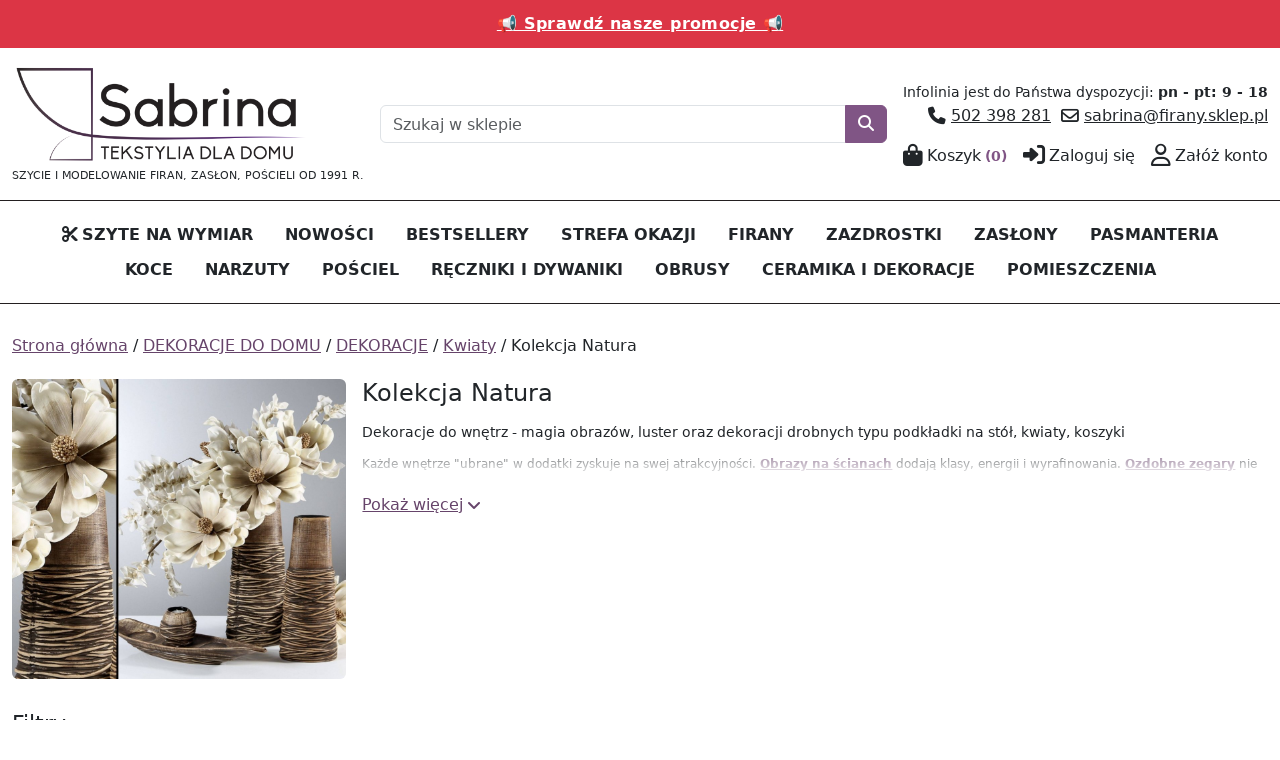

--- FILE ---
content_type: text/html; charset=UTF-8
request_url: https://firany.sklep.pl/kategoria/dekoracje-do-domu/dekoracje/kwiaty/kolekcja-natura
body_size: 23517
content:
<!DOCTYPE html>
<html lang="pl">
	<head>
		<title>Kolekcja Natura </title>
		<meta charset="utf-8">
		<meta name="description" content=" ">
		<meta name="author" content="NSF.pl">
		<meta name="robots" content="all">
		<meta name="viewport" content="width=device-width,initial-scale=1,interactive-widget=resizes-content">
		<base href="/">
		<link rel="stylesheet" type="text/css" media="all" href="css/lib.css?6">
		<link rel="stylesheet" type="text/css" media="all" href="css/main.css?6">
		<link rel="stylesheet" type="text/css" media="all" href="css/cookieconsent.css?6">
	<link rel="stylesheet" type="text/css" media="all" href="skins/firany/css/main.css?6">
		<script src="js/lib.js?6"></script>
		<script src="js/function.js?6"></script>
		<script src="js/form.js?6"></script>
		<script src="js/main.js?6"></script>
		<script src="js/pl.js?6"></script>
		<script defer src="js/cookieconsent.js?6"></script>
	<script src="skins/firany/js/main.js?6"></script>
		<meta property="og:url" content="https://firany.sklep.pl/kategoria/dekoracje-do-domu/dekoracje/kwiaty/kolekcja-natura">
		<meta property="og:title" content="Kolekcja Natura ">
		<meta property="og:description" content=" ">
		<meta property="og:type" content="website">
		<meta property="og:site_name" content="SABRINA - Tekstylia dla domu. Sklep z firanami, zasłonami, zazdrostkami | Firany.sklep.pl">
		<script>
			const _fileVer=6;
			var listProd;
			window.dataLayer=window.dataLayer||[];
			function gtag(){dataLayer.push(arguments);}
			gtag('consent','default',{
				'ad_storage':'denied',
				'analytics_storage':'denied',
				'ad_personalization':'denied',
				'ad_user_data':'denied',
				'functionality_storage':'denied',
				'personalization_storage':'denied',
				'security_storage':'granted',
				'wait_for_update':1500
			});
			gtag("set","ads_data_redaction",true);
			(function(w,d,s,l,i){w[l]=w[l]||[];w[l].push({'gtm.start':
			new Date().getTime(),event:'gtm.js'});var f=d.getElementsByTagName(s)[0],
			j=d.createElement(s),dl=l!='dataLayer'?'&l='+l:'';j.async=true;j.src=
			'https://www.googletagmanager.com/gtm.js?id='+i+dl;f.parentNode.insertBefore(j,f);
			})(window,document,'script','dataLayer','GTM-WV87X52P');
		</script>
		<link rel="icon" type="image/png" sizes="512x512" href="images/firany_sklep_pl_favicon_420d519fa38f01b10a393bc6dd42d1c7.png"><!-- Meta Pixel Code -->
<script>
!function(f,b,e,v,n,t,s)
{if(f.fbq)return;n=f.fbq=function(){n.callMethod?
n.callMethod.apply(n,arguments):n.queue.push(arguments)};
if(!f._fbq)f._fbq=n;n.push=n;n.loaded=!0;n.version='2.0';
n.queue=[];t=b.createElement(e);t.async=!0;
t.src=v;s=b.getElementsByTagName(e)[0];
s.parentNode.insertBefore(t,s)}(window, document,'script',
'https://connect.facebook.net/en_US/fbevents.js');
fbq('consent','revoke');
fbq('init','1340247524526045');
fbq('track','PageView');
</script>
<!-- End Meta Pixel Code -->	</head>
	<body class="kategoria">
<div class="container-top">
	<div class="container-xxl site-columntop">
		<div class="modules clearfix">
			<div class="ModuleContent Logo">
	<div class="ModuleContentHeader"></div>
	<div class="ModuleContentBody"><a href="." title="SABRINA - Tekstylia dla domu. Sklep z firanami, zasłonami, zazdrostkami | Firany.sklep.pl"><img src="images/sklep_z_firanami_logo_6b9205f98e33e8c0203bb424d96b0c72.png" alt="SABRINA - Tekstylia dla domu. Sklep z firanami, zasłonami, zazdrostkami | Firany.sklep.pl" fetchpriority="high"></a><div class="desc">SZYCIE I MODELOWANIE FIRAN, ZASŁON, POŚCIELI OD 1991 R.</div></div>
	<div class="ModuleContentFooter"></div>
</div>
			<div id="S6976254f71067" class="ModuleContent SearchBox">
	<div class="ModuleContentHeader"></div>
	<div class="ModuleContentBody">
		<form method="get" action="szukaj">
			<div class="row g-0"><div class="field col-12"><div class="col"><div class="input-group"><div class="input-field"><input class="form-control no-validate-icon no-clear-button" type="search" name="q" value="" autocomplete="off" required minlength=2 data-validate="minLength-2 maxLength-100" maxlength="100" placeholder="Szukaj w sklepie"></div><button class="btn btn-primary" type="submit" aria-label="Szukaj"><span class="fas fa-search" aria-hidden="true"></span></button></div></div></div></div>		</form>
	</div>
	<div class="ModuleContentFooter"></div>
</div>
			<div class="ModuleContent Artykul">
	<div class="ModuleContentHeader"></div>
	<div class="ModuleContentBody artykul"><div class="artText"><div><span style="font-size: 0.9em;">Infolinia jest do Państwa dyspozycji: <strong>pn - pt: 9 - 18</strong></span></div><div><span class="fa-solid fa-phone" aria-hidden="true"> </span><a href="tel:502%20398%20281">502 398 281</a>  <span class="fa-regular fa-envelope" aria-hidden="true"> </span><a href="mailto:sabrina@firany.sklep.pl" title="Napisz">sabrina@firany.sklep.pl</a></div></div></div>
	<div class="ModuleContentFooter"></div>
</div>
			<div class="Menu ModuleContent">
	<div class="ModuleContentHeader"></div>
	<div class="ModuleContentBody"><ul class="level0 clearfix"><li class="menuPosition menuPosition1"><a href="koszyk" title="Koszyk"><span class="fa-solid fa-bag-shopping me-1" aria-hidden="true"></span><span class="text">Koszyk</span><span class="koszykIlosc">(0)</span></a></li><li class="menuPosition menuPosition2"><a href="user/login" title="Zaloguj się"><span class="fa-solid fa-right-to-bracket me-1" aria-hidden="true"></span><span class="text">Zaloguj się</span></a></li><li class="menuPosition menuPosition3"><a href="user" title="Zał&oacute;ż konto"><span class="fa-regular fa-user me-1" aria-hidden="true"></span><span class="text">Załóż konto</span></a></li></ul></div>
	<div class="ModuleContentFooter"></div>
</div>
		</div>
	</div>
</div>
<div class="container-menu">
	<div class="container-xxl site-columnmenu">
		<div class="modules clearfix">
			<div class="Menu ModuleContent">
	<div class="buttonMenu"><button class="btn btn-link d-lg-none" type="button" data-bs-toggle="offcanvas" data-bs-target="#mainMenu440" aria-controls="mainMenu440"><span class="fas fa-bars" aria-hidden="true"></span></button></div>
	<nav aria-label="Menu główne"><div class="offcanvas-menu offcanvas-lg offcanvas-end" tabindex="-1" id="mainMenu440">
		<div class="offcanvas-header"><button type="button" class="back btn btn-close invisible" title="Wstecz" aria-label="Wstecz"><span aria-hidden="true" class="fas fa-chevron-left"></span></button><div class="offcanvas-title h5"><h5>Menu</h5></div><button type="button" class="btn-close" data-bs-dismiss="offcanvas" data-bs-target="#mainMenu440" aria-label="Zamknij"></button></div>
		<div class="offcanvas-body">
	<div class="ModuleContentHeader"></div>
	<div class="ModuleContentBody"><ul class="level0 group1 clearfix"><li class="menuPosition menuPosition1 menuParent"><a href="kategoria/firany/firany-metraz" title="SZYTE NA WYMIAR"><span class="fa-solid fa-scissors me-1" aria-hidden="true"></span><span class="text">SZYTE NA WYMIAR</span></a><ul class="level1 group1 clearfix"><li class="group menuParent"><ul class="level2 clearfix"><li class="menuPosition menuPosition1"><a href="kategoria/firany/firany-metraz" title="FIRANY NA METRY"><span class="text">FIRANY NA METRY</span></a></li><li class="menuPosition menuPosition2"><a href="kategoria/zaslony/zaslony-metraz" title="ZASŁONY NA METRY"><span class="text">ZASŁONY NA METRY</span></a></li><li class="menuPosition menuPosition3"><a href="kategoria/firany/zazdrostki-do-kuchni/zazdrostki-na-metry" title="ZAZDROSTKI NA METRY"><span class="text">ZAZDROSTKI NA METRY</span></a></li></ul></li></ul></li><li class="group menuParent"><ul class="level1 clearfix"><li class="menuPosition menuPosition1"><a href="kategoria/firany/firany-metraz" title="Firany na metry"><span class="text">Firany na metry</span></a></li></ul></li><li class="menuPosition menuPosition3"><a href="nowosci" title="NOWOŚCI"><span class="text">NOWOŚCI</span></a></li><li class="menuPosition menuPosition4"><a href="kategoria/bestseller" title="BESTSELLERY"><span class="text">BESTSELLERY</span></a></li><li class="menuPosition menuPosition5 menuParent"><a href="kategoria/outlet" title="STREFA OKAZJI"><span class="text">STREFA OKAZJI</span></a><ul class="level1 group1 clearfix"><li class="group menuParent"><ul class="level2 clearfix"><li class="menuPosition menuPosition1"><a href="kategoria/outlet" class="fw-bold mt-m mb-m" style="color:#e81212" title="OUTLET"><span class="text">OUTLET</span></a></li><li class="menuPosition menuPosition2"><a href="wyprzedaz" title="WYPRZEDAŻ"><span class="text">WYPRZEDAŻ</span></a></li><li class="menuPosition menuPosition3"><a href="promocje" title="PROMOCJE"><span class="text">PROMOCJE</span></a></li></ul></li></ul></li><li class="menuPosition menuPosition6 menuParent"><a href="kategoria/firany" title="FIRANY"><span class="text">FIRANY</span></a><ul class="level1 group4 clearfix"><li class="group menuParent"><ul class="level2 clearfix"><li class="menuPosition menuPosition1"><a href="kategoria/firany/firany-metraz" class="fw-bold mb-m" title="FIRANY NA METRY SZYJEMY NA ZAM&Oacute;WIENIE"><span class="text">FIRANY NA METRY SZYJEMY NA ZAMÓWIENIE</span></a></li><li class="menuPosition menuPosition2 menuPositionCat menuParent"><a href="kategoria/firany/firany-metraz/firany-na-metry-wg-gatunku" title="Firany na metry wg gatunku"><span class="text">Firany na metry wg gatunku</span></a><ul class="level3 clearfix"><li class="menuPosition menuPosition1"><a href="kategoria/firany/firany-metraz/firany-na-metry-wg-gatunku/firany-z-woalu" title="Firany z woalu"><span class="text">Firany z woalu</span></a></li><li class="menuPosition menuPosition2"><a href="kategoria/firany/firany-metraz/firany-na-metry-wg-gatunku/firany-z-markizety" title="Firany z markizety"><span class="text">Firany z markizety</span></a></li><li class="menuPosition menuPosition3"><a href="kategoria/firany/firany-metraz/firany-na-metry-wg-gatunku/firany-z-etaminy-i-batystu" title="Firany z etaminy i batystu"><span class="text">Firany z etaminy i batystu</span></a></li><li class="menuPosition menuPosition4"><a href="kategoria/firany/firany-metraz/firany-na-metry-wg-gatunku/firany-z-siatki" title="Firany z siatki"><span class="text">Firany z siatki</span></a></li><li class="menuPosition menuPosition5"><a href="kategoria/firany/firany-metraz/firany-na-metry-wg-gatunku/firany-z-gipiury" title="Firany z gipiury"><span class="text">Firany z gipiury</span></a></li><li class="menuPosition menuPosition6"><a href="kategoria/firany/firany-metraz/firany-na-metry-wg-gatunku/firany-z-tiulu" title="Firany z tiulu"><span class="text">Firany z tiulu</span></a></li><li class="menuPosition menuPosition7"><a href="kategoria/firany/firany-metraz/firany-na-metry-wg-gatunku/firany-z-organtyny" title="Firany z organtyny"><span class="text">Firany z organtyny</span></a></li><li class="menuPosition menuPosition8"><a href="kategoria/firany/firany-metraz/firany-na-metry-wg-gatunku/firany-z-zakardu" title="Firany z żakardu"><span class="text">Firany z żakardu</span></a></li><li class="menuPosition menuPosition9"><a href="kategoria/firany/firany-metraz/firany-na-metry-wg-gatunku/firany-z-innych-tkanin" title="Firany z innych tkanin"><span class="text">Firany z innych tkanin</span></a></li></ul></li><li class="menuPosition menuPosition3 menuPositionCat menuParent"><a href="kategoria/firany/firany-metraz/firany-na-metry-wg-wzoru" class="mt-m" title="Firany na metry wg wzoru"><span class="text">Firany na metry wg wzoru</span></a><ul class="level3 clearfix"><li class="menuPosition menuPosition1"><a href="kategoria/firany/firany-metraz/firany-na-metry-wg-wzoru/firany-gladkie" title="Firany gładkie"><span class="text">Firany gładkie</span></a></li><li class="menuPosition menuPosition2"><a href="kategoria/firany/firany-metraz/firany-na-metry-wg-wzoru/firany-w-kwiaty" title="Firany w kwiaty"><span class="text">Firany w kwiaty</span></a></li><li class="menuPosition menuPosition3"><a href="kategoria/firany/firany-metraz/firany-na-metry-wg-wzoru/firany-w-ornamenty" title="Firany w ornamenty"><span class="text">Firany w ornamenty</span></a></li><li class="menuPosition menuPosition4"><a href="kategoria/firany/firany-metraz/firany-na-metry-wg-wzoru/firany-w-liscie" title="Firany w liście"><span class="text">Firany w liście</span></a></li><li class="menuPosition menuPosition5"><a href="kategoria/firany/firany-metraz/firany-na-metry-wg-wzoru/firany-w-pasy" title="Firany w pasy"><span class="text">Firany w pasy</span></a></li><li class="menuPosition menuPosition6"><a href="kategoria/firany/firany-metraz/firany-na-metry-wg-wzoru/firany-z-lampasami" title="Firany z lampasami"><span class="text">Firany z lampasami</span></a></li><li class="menuPosition menuPosition7"><a href="kategoria/firany/firany-metraz/firany-na-metry-wg-wzoru/firany-w-esy" title="Firany w esy floresy"><span class="text">Firany w esy floresy</span></a></li><li class="menuPosition menuPosition8"><a href="kategoria/firany/firany-metraz/firany-na-metry-wg-wzoru/firany-wzor-geometryczny" title="Firany z geometrycznym wzorem"><span class="text">Firany z geometrycznym wzorem</span></a></li></ul></li></ul></li><li class="group menuParent"><ul class="level2 clearfix"><li class="menuPosition menuPosition1 menuPositionCat menuParent"><a href="kategoria/firany/firany-metraz/firany-na-metry-wg-wysokosci" class="mt-m" title="Firany na metry wg wysokości"><span class="text">Firany na metry wg wysokości</span></a><ul class="level3 clearfix"><li class="menuPosition menuPosition1"><a href="kategoria/firany/firany-metraz/firany-na-metry-wg-wysokosci/firany-krotkie" title="Firany kr&oacute;tkie"><span class="text">Firany krótkie</span></a></li><li class="menuPosition menuPosition2"><a href="kategoria/firany/firany-metraz/firany-na-metry-wg-wysokosci/firany-dlugie" title="Firany długie"><span class="text">Firany długie</span></a></li></ul></li><li class="menuPosition menuPosition2 menuPositionCat menuParent"><a href="kategoria/firany/firany-metraz/firany-na-metry-wg-wykonczenia" class="mt-m" title="Firany na metry wg wykończenia"><span class="text">Firany na metry wg wykończenia</span></a><ul class="level3 clearfix"><li class="menuPosition menuPosition1"><a href="kategoria/firany/firany-metraz/firany-na-metry-wg-wykonczenia/firany-z-gipiura" title="Firany z gipiurą"><span class="text">Firany z gipiurą</span></a></li><li class="menuPosition menuPosition2"><a href="kategoria/firany/firany-metraz/firany-na-metry-wg-wykonczenia/firany-haftowane" title="Firany haftowane"><span class="text">Firany haftowane</span></a></li><li class="menuPosition menuPosition3"><a href="kategoria/firany/firany-metraz/firany-na-metry-wg-wykonczenia/firany-wypalane" title="FIRANY WYPALANE"><span class="text">FIRANY WYPALANE</span></a></li><li class="menuPosition menuPosition4"><a href="kategoria/firany/firany-metraz/firany-na-metry-wg-wykonczenia/firany-drukowane" title="FIRANY DRUKOWANE"><span class="text">FIRANY DRUKOWANE</span></a></li></ul></li><li class="menuPosition menuPosition3"><a href="kategoria/firany/firany-metraz/firany-wzor-na-calosci" class="fw-bold mt-m mb-m" title="FIRANY WZ&Oacute;R NA CAŁOŚCI"><span class="text">FIRANY WZÓR NA CAŁOŚCI</span></a></li><li class="menuPosition menuPosition4"><a href="kategoria/firany/firany-metraz/firany-wzor-szlakowy" class="fw-bold" title="FIRANY WZ&Oacute;R SZLAKOWY"><span class="text">FIRANY WZÓR SZLAKOWY</span></a></li><li class="menuPosition menuPosition5"><a href="kategoria/firany/firany-metraz/firany-wzor-od-dolu" class="fw-bold mt-m mb-m" title="FIRANY WZ&Oacute;R OD DOŁU"><span class="text">FIRANY WZÓR OD DOŁU</span></a></li><li class="menuPosition menuPosition6"><a href="kategoria/firany/firany-metraz/firany-nablyszczane-tlo" class="fw-bold mt-m mb-m" title="FIRANY BŁYSZCZĄCE"><span class="text">FIRANY BŁYSZCZĄCE</span></a></li><li class="menuPosition menuPosition7"><a href="kategoria/firany/firany-metraz/firany-matowe-tlo" class="fw-bold mb-m" title="FIRANY MATOWE"><span class="text">FIRANY MATOWE</span></a></li><li class="menuPosition menuPosition8"><a href="kategoria/firany/firany-metraz/firany-dzieciece" class="fw-bold mt-m mb-m" title="FIRANY DZIECIĘCE"><span class="text">FIRANY DZIECIĘCE</span></a></li><li class="menuPosition menuPosition9"><a href="kategoria/firany/firany-metraz/firany-mlodziezowe" class="fw-bold mb-m" title="FIRANY MŁODZIEŻOWE"><span class="text">FIRANY MŁODZIEŻOWE</span></a></li></ul></li><li class="group menuParent"><ul class="level2 clearfix"><li class="menuPosition menuPosition1"><a href="kategoria/firany/firany-gotowe" class="fw-bold mb-m" title="FIRANY GOTOWE"><span class="text">FIRANY GOTOWE</span></a></li><li class="menuPosition menuPosition2 menuPositionCat menuParent"><a href="kategoria/firany/firany-gotowe/firany-gotowe-wg-sposobu-montazu" class="fw-bold" title="FIRANY GOTOWE WG SPOSOBU MONTAŻU"><span class="text">FIRANY GOTOWE WG SPOSOBU MONTAŻU</span></a><ul class="level3 clearfix"><li class="menuPosition menuPosition1"><a href="kategoria/firany/firany-gotowe/firany-gotowe-wg-sposobu-montazu/gotowe-firany-na-przelotkach" title="Firany na przelotkach"><span class="text">Firany na przelotkach</span></a></li><li class="menuPosition menuPosition2"><a href="kategoria/firany/firany-gotowe/firany-gotowe-wg-sposobu-montazu/gotowe-firany-na-tasmie" title="Firany na taśmie"><span class="text">Firany na taśmie</span></a></li><li class="menuPosition menuPosition3"><a href="kategoria/firany/firany-gotowe/firany-gotowe-wg-sposobu-montazu/gotowe-firany-z-tunelem" title="Firany z tunelem"><span class="text">Firany z tunelem</span></a></li><li class="menuPosition menuPosition4"><a href="kategoria/firany/firany-gotowe/firany-gotowe-wg-sposobu-montazu/gotowe-firany-na-szelkach" title="Firany na szelkach"><span class="text">Firany na szelkach</span></a></li></ul></li><li class="menuPosition menuPosition3 menuPositionCat menuParent"><a href="kategoria/firany/firany-gotowe/firany-gotowe-wg-wysokosci" title="FIRANY GOTOWE WG WYSOKOŚCI"><span class="text">FIRANY GOTOWE WG WYSOKOŚCI</span></a><ul class="level3 clearfix"><li class="menuPosition menuPosition1"><a href="kategoria/firany/firany-gotowe/firany-gotowe-wg-wysokosci/gotowe-firany-krotkie" title="FIRANY KR&Oacute;TKIE"><span class="text">FIRANY KRÓTKIE</span></a></li><li class="menuPosition menuPosition2"><a href="kategoria/firany/firany-gotowe/firany-gotowe-wg-wysokosci/gotowe-firany-dlugie" title="FIRANY DŁUGIE"><span class="text">FIRANY DŁUGIE</span></a></li></ul></li><li class="menuPosition menuPosition4 menuPositionCat menuParent"><a href="kategoria/firany/firany-gotowe/firany-gotowe-wg-szerokosci" title="FIRANY GOTOWE WG SZEROKOŚCI"><span class="text">FIRANY GOTOWE WG SZEROKOŚCI</span></a><ul class="level3 clearfix"><li class="menuPosition menuPosition1"><a href="kategoria/firany/firany-gotowe/firany-gotowe-wg-szerokosci/firany-gotowe-szer-do-1-40m" title="szer. do 1,40m"><span class="text">szer. do 1,40m</span></a></li><li class="menuPosition menuPosition2"><a href="kategoria/firany/firany-gotowe/firany-gotowe-wg-szerokosci/firany-gotowe-szerokosc-powyzej-1-40m" title="szer. powyżej 1,40m"><span class="text">szer. powyżej 1,40m</span></a></li></ul></li><li class="menuPosition menuPosition5 menuPositionCat menuParent"><a href="kategoria/firany/firany-gotowe/firany-gotowe-wg-fasonu" title="FIRANY GOTOWE WG FASONU"><span class="text">FIRANY GOTOWE WG FASONU</span></a><ul class="level3 clearfix"><li class="menuPosition menuPosition1"><a href="kategoria/firany/firany-gotowe/firany-gotowe-wg-fasonu/gotowe-firany-proste" title="Firany proste"><span class="text">Firany proste</span></a></li><li class="menuPosition menuPosition2"><a href="kategoria/firany/firany-gotowe/firany-gotowe-wg-fasonu/gotowe-firany-fantazyjne" title="Firany fantazyjne"><span class="text">Firany fantazyjne</span></a></li><li class="menuPosition menuPosition3"><a href="kategoria/firany/firany-gotowe/firany-gotowe-wg-fasonu/firany-spaghetti" title="Firany spaghetti"><span class="text">Firany spaghetti</span></a></li><li class="menuPosition menuPosition4"><a href="kategoria/firany/firany-gotowe/firany-gotowe-wg-fasonu/gotowe-ekrany-i-panele-firanowe" title="Ekrany i panele"><span class="text">Ekrany i panele</span></a></li></ul></li><li class="menuPosition menuPosition6 menuPositionCat menuParent"><a href="kategoria/firany/rolety-rzymskie" title="ROLETY RZYMSKIE"><span class="text">ROLETY RZYMSKIE</span></a></li></ul></li><li class="group menuParent"><ul class="level2 clearfix"><li class="menuPosition menuPosition1 menuPositionCat menuParent"><a href="kategoria/firany/firany-gotowe/gotowe-firany-wg-wzoru" class="fw-bold mt-m" title="FIRANY GOTOWE WG WZORU"><span class="text">FIRANY GOTOWE WG WZORU</span></a><ul class="level3 clearfix"><li class="menuPosition menuPosition1"><a href="kategoria/firany/firany-gotowe/gotowe-firany-wg-wzoru/gotowe-firany-w-ornamenty" title="FIRANY W ORNAMENTY"><span class="text">FIRANY W ORNAMENTY</span></a></li><li class="menuPosition menuPosition2"><a href="kategoria/firany/firany-gotowe/gotowe-firany-wg-wzoru/gotowe-firany-w-kwiaty" title="FIRANY W KWIATY"><span class="text">FIRANY W KWIATY</span></a></li><li class="menuPosition menuPosition3"><a href="kategoria/firany/firany-gotowe/gotowe-firany-wg-wzoru/gotowe-firany-w-liscie" title="FIRANY W LIŚCIE"><span class="text">FIRANY W LIŚCIE</span></a></li><li class="menuPosition menuPosition4"><a href="kategoria/firany/firany-gotowe/gotowe-firany-wg-wzoru/gotowe-firany-w-pasy" title="FIRANY W PASY"><span class="text">FIRANY W PASY</span></a></li><li class="menuPosition menuPosition5"><a href="kategoria/firany/firany-gotowe/gotowe-firany-wg-wzoru/gotowe-firany-z-siatki" title="FIRANY Z SIATKI"><span class="text">FIRANY Z SIATKI</span></a></li><li class="menuPosition menuPosition6"><a href="kategoria/firany/firany-gotowe/gotowe-firany-wg-wzoru/gotowe-firany-z-lampasami" title="FIRANY Z LAMPASAMI"><span class="text">FIRANY Z LAMPASAMI</span></a></li><li class="menuPosition menuPosition7"><a href="kategoria/firany/firany-gotowe/gotowe-firany-wg-wzoru/gotowe-firany-gladkie" title="FIRANY GŁADKIE"><span class="text">FIRANY GŁADKIE</span></a></li><li class="menuPosition menuPosition8"><a href="kategoria/firany/firany-gotowe/gotowe-firany-wg-wzoru/gotowe-firany-ze-wzorem-geometrycznym" title="FIRANY WZ GEOMETRYCZNY"><span class="text">FIRANY WZ GEOMETRYCZNY</span></a></li></ul></li><li class="menuPosition menuPosition2 menuPositionCat menuParent"><a href="kategoria/firany/firany-gotowe/gotowe-firany-wg-wykonczenia" class="fw-bold" title="FIRANY GOTOWE WG WYKOŃCZENIA"><span class="text">FIRANY GOTOWE WG WYKOŃCZENIA</span></a><ul class="level3 clearfix"><li class="menuPosition menuPosition1"><a href="kategoria/firany/firany-gotowe/gotowe-firany-wg-wykonczenia/gotowe-firany-z-falbankami" title="FIRANY Z FALBANKAMI"><span class="text">FIRANY Z FALBANKAMI</span></a></li><li class="menuPosition menuPosition2"><a href="kategoria/firany/firany-gotowe/gotowe-firany-wg-wykonczenia/gotowe-firany-z-cyrkoniami" title="FIRANY Z CYRKONIAMI"><span class="text">FIRANY Z CYRKONIAMI</span></a></li><li class="menuPosition menuPosition3"><a href="kategoria/firany/firany-gotowe/gotowe-firany-wg-wykonczenia/gotowe-firany-z-pasmanteria" title="FIRANY Z PASMANTERIĄ"><span class="text">FIRANY Z PASMANTERIĄ</span></a></li><li class="menuPosition menuPosition4"><a href="kategoria/firany/firany-gotowe/gotowe-firany-wg-wykonczenia/gotowe-firany-z-aplikacja" title="FIRANY Z APLIKACJĄ"><span class="text">FIRANY Z APLIKACJĄ</span></a></li><li class="menuPosition menuPosition5"><a href="kategoria/firany/firany-gotowe/gotowe-firany-wg-wykonczenia/gotowe-firany-z-gipiura" title="FIRANY Z GIPIURĄ"><span class="text">FIRANY Z GIPIURĄ</span></a></li><li class="menuPosition menuPosition6"><a href="kategoria/firany/firany-gotowe/gotowe-firany-wg-wykonczenia/gotowe-firany-haftowane" title="FIRANY HAFTOWANE"><span class="text">FIRANY HAFTOWANE</span></a></li><li class="menuPosition menuPosition7"><a href="kategoria/firany/firany-gotowe/gotowe-firany-wg-wykonczenia/gotowe-firany-wypalane" title="FIRANY WYPALANE"><span class="text">FIRANY WYPALANE</span></a></li><li class="menuPosition menuPosition8"><a href="kategoria/firany/firany-gotowe/gotowe-firany-wg-wykonczenia/gotowe-firany-drukowane" title="FIRANY DRUKOWANE"><span class="text">FIRANY DRUKOWANE</span></a></li></ul></li><li class="menuPosition menuPosition3"><a href="kategoria/firany/firany-gotowe/gotowe-firany-wzor-na-calosci" class="fw-bold mt-m" title="FIRANY WZ&Oacute;R NA CAŁOŚCI"><span class="text">FIRANY WZÓR NA CAŁOŚCI</span></a></li><li class="menuPosition menuPosition4"><a href="kategoria/firany/firany-gotowe/gotowe-firany-wzor-od-gory" class="fw-bold" title="FIRANY WZ&Oacute;R OD G&Oacute;RY"><span class="text">FIRANY WZÓR OD GÓRY</span></a></li><li class="menuPosition menuPosition5"><a href="kategoria/firany/firany-gotowe/gotowe-firany-wzor-od-dolu" class="fw-bold mb-m" title="FIRANY WZ&Oacute;R OD DOŁU"><span class="text">FIRANY WZÓR OD DOŁU</span></a></li><li class="menuPosition menuPosition6"><a href="kategoria/firany/firany-gotowe/gotowe-firany-z-polyskiem" class="fw-bold mt-m" title="FIRANY Z POŁYSKIEM"><span class="text">FIRANY Z POŁYSKIEM</span></a></li><li class="menuPosition menuPosition7"><a href="kategoria/firany/firany-gotowe/gotowe-firany-matowe" class="fw-bold mb-m" title="FIRANY MATOWE"><span class="text">FIRANY MATOWE</span></a></li><li class="menuPosition menuPosition8"><a href="kategoria/firany/firany-gotowe/gotowe-firany-dzieciece" class="fw-bold mt-m" title="FIRANY DZIECIĘCE"><span class="text">FIRANY DZIECIĘCE</span></a></li><li class="menuPosition menuPosition9"><a href="kategoria/firany/firany-gotowe/gotowe-firany-mlodziezowe" class="fw-bold mb-m" title="FIRANY MŁODZIEŻOWE"><span class="text">FIRANY MŁODZIEŻOWE</span></a></li></ul></li></ul></li><li class="menuPosition menuPosition7 menuParent"><a href="kategoria/firany/zazdrostki-do-kuchni" class="mt-m mb-m" title="ZAZDROSTKI"><span class="text">ZAZDROSTKI</span></a><ul class="level1 group1 clearfix"><li class="group menuParent"><ul class="level2 clearfix"><li class="menuPosition menuPosition1"><a href="kategoria/pomieszczenia/kuchnia/firanki-zazdrostki-do-kuchni" class="fw-bold mb-m" title="ZAZDROSTKI DO KUCHNI (WSZYSTKIE)"><span class="text">ZAZDROSTKI DO KUCHNI (WSZYSTKIE)</span></a></li><li class="menuPosition menuPosition2 menuPositionCat menuParent"><a href="kategoria/firany/zazdrostki-do-kuchni/zazdrostki-na-metry" title="ZAZDROSTKI NA METRY"><span class="text">ZAZDROSTKI NA METRY</span></a><ul class="level3 clearfix"><li class="menuPosition menuPosition1"><a href="kategoria/firany/zazdrostki-do-kuchni/zazdrostki-na-metry/zazdrostki-z-bawelny" title="Zazdrostki z bawełny"><span class="text">Zazdrostki z bawełny</span></a></li><li class="menuPosition menuPosition2"><a href="kategoria/firany/zazdrostki-do-kuchni/zazdrostki-na-metry/zazdrostki-z-gipiury" title="Zazdrostki z gipiury"><span class="text">Zazdrostki z gipiury</span></a></li><li class="menuPosition menuPosition3"><a href="kategoria/firany/zazdrostki-do-kuchni/zazdrostki-na-metry/zazdrostki-z-woalu" title="Zazdrostki z woalu"><span class="text">Zazdrostki z woalu</span></a></li><li class="menuPosition menuPosition4"><a href="kategoria/firany/zazdrostki-do-kuchni/zazdrostki-na-metry/zazdrostki-z-organtyny" title="Zazdrostki z organtyny"><span class="text">Zazdrostki z organtyny</span></a></li><li class="menuPosition menuPosition5"><a href="kategoria/firany/zazdrostki-do-kuchni/zazdrostki-na-metry/zazdrostki-z-markizety" title="Zazdrostki z markizety"><span class="text">Zazdrostki z markizety</span></a></li><li class="menuPosition menuPosition6"><a href="kategoria/firany/zazdrostki-do-kuchni/zazdrostki-na-metry/zazdrostki-z-etaminy-i-batystu" title="Zazdrostki z etaminy i batystu"><span class="text">Zazdrostki z etaminy i batystu</span></a></li><li class="menuPosition menuPosition7"><a href="kategoria/firany/zazdrostki-do-kuchni/zazdrostki-na-metry/zazdrostki-z-zakard" title="Zazdrostki z żakardu"><span class="text">Zazdrostki z żakardu</span></a></li><li class="menuPosition menuPosition8"><a href="kategoria/firany/zazdrostki-do-kuchni/zazdrostki-na-metry/zazdrostki-z-innych-tkanin" title="Zazdr. z innych tkanin"><span class="text">Zazdr. z innych tkanin</span></a></li></ul></li><li class="menuPosition menuPosition3"><a href="kategoria/firany/zazdrostki-do-kuchni/zazdrostki-gotowe" class="fw-bold mt-m mb-m" title="ZAZDROSTKI GOTOWE"><span class="text">ZAZDROSTKI GOTOWE</span></a></li><li class="menuPosition menuPosition4"><a href="kategoria/firany/zazdrostki-do-kuchni/zazdrostki-z-gipiura" class="fw-bold mt-m mb-m" title="ZAZDROSTKI Z GIPIURĄ"><span class="text">ZAZDROSTKI Z GIPIURĄ</span></a></li><li class="menuPosition menuPosition5"><a href="kategoria/firany/zazdrostki-do-kuchni/zazdrostki-panelowe" class="fw-bold mt-m mb-m" title="ZAZDROSTKI PANELOWE"><span class="text">ZAZDROSTKI PANELOWE</span></a></li><li class="menuPosition menuPosition6"><a href="kategoria/firany/zazdrostki-do-kuchni/zazdrostki-haftowane" class="fw-bold mt-m mb-m" title="ZAZDROSTKI HAFTOWANE"><span class="text">ZAZDROSTKI HAFTOWANE</span></a></li></ul></li></ul></li><li class="menuPosition menuPosition8 menuParent"><a href="kategoria/zaslony" title="ZASŁONY"><span class="text">ZASŁONY</span></a><ul class="level1 group4 clearfix"><li class="group menuParent"><ul class="level2 clearfix"><li class="menuPosition menuPosition1"><a href="kategoria/zaslony/zaslony-metraz" class="fw-bold mb-m" title="ZASŁONY NA METRY SZYJEMY NA ZAM&Oacute;WIENIE"><span class="text">ZASŁONY NA METRY SZYJEMY NA ZAMÓWIENIE</span></a></li><li class="menuPosition menuPosition2 menuPositionCat menuParent"><a href="kategoria/zaslony/zaslony-metraz/zaslony-wg-gatunku" class="fw-bold mt-m mb-m" title="ZASŁONY NA METRY WG GATUNKU"><span class="text">ZASŁONY NA METRY WG GATUNKU</span></a><ul class="level3 clearfix"><li class="menuPosition menuPosition1"><a href="kategoria/zaslony/zaslony-metraz/zaslony-wg-gatunku/zaslony-z-weluru" title="Zasłony z weluru"><span class="text">Zasłony z weluru</span></a></li><li class="menuPosition menuPosition2"><a href="kategoria/zaslony/zaslony-metraz/zaslony-wg-gatunku/zaslony-z-blackout-u" title="Zasłony z blackout&#039;u"><span class="text">Zasłony z blackout'u</span></a></li><li class="menuPosition menuPosition3"><a href="kategoria/zaslony/zaslony-metraz/zaslony-wg-gatunku/zaslony-z-zakardu" title="Zasłony z żakardu"><span class="text">Zasłony z żakardu</span></a></li><li class="menuPosition menuPosition4"><a href="kategoria/zaslony/zaslony-metraz/zaslony-wg-gatunku/zaslony-z-tafty" title="Zasłony z tafty"><span class="text">Zasłony z tafty</span></a></li><li class="menuPosition menuPosition5"><a href="kategoria/zaslony/zaslony-metraz/zaslony-wg-gatunku/zaslony-z-satyny" title="Zasłony z satyny"><span class="text">Zasłony z satyny</span></a></li><li class="menuPosition menuPosition6"><a href="kategoria/zaslony/zaslony-metraz/zaslony-wg-gatunku/zaslony-z-bawelny" title="Zasłony z bawełny"><span class="text">Zasłony z bawełny</span></a></li><li class="menuPosition menuPosition7"><a href="kategoria/zaslony/zaslony-metraz/zaslony-wg-gatunku/zaslony-z-innych-tkanin" title="Zasłony z innych tkanin"><span class="text">Zasłony z innych tkanin</span></a></li></ul></li><li class="menuPosition menuPosition3 menuPositionCat menuParent"><a href="kategoria/zaslony/zaslony-metraz/zaslony-wg-wzoru" class="mt-m" title="ZASŁONY NA METRY WG WZORU"><span class="text">ZASŁONY NA METRY WG WZORU</span></a><ul class="level3 clearfix"><li class="menuPosition menuPosition1"><a href="kategoria/zaslony/zaslony-metraz/zaslony-wg-wzoru/zaslony-w-ornamenty" title="Zasłony w ornamenty"><span class="text">Zasłony w ornamenty</span></a></li><li class="menuPosition menuPosition2"><a href="kategoria/zaslony/zaslony-metraz/zaslony-wg-wzoru/zaslony-w-kwiaty" title="Zasłony w kwiaty"><span class="text">Zasłony w kwiaty</span></a></li><li class="menuPosition menuPosition3"><a href="kategoria/zaslony/zaslony-metraz/zaslony-wg-wzoru/zaslony-w-liscie" title="Zasłony w liście"><span class="text">Zasłony w liście</span></a></li><li class="menuPosition menuPosition4"><a href="kategoria/zaslony/zaslony-metraz/zaslony-wg-wzoru/zaslony-w-pasy" title="Zasłony w pasy"><span class="text">Zasłony w pasy</span></a></li><li class="menuPosition menuPosition5"><a href="kategoria/zaslony/zaslony-metraz/zaslony-wg-wzoru/zaslony-w-esy" title="Zasłony w esy"><span class="text">Zasłony w esy</span></a></li><li class="menuPosition menuPosition6"><a href="kategoria/zaslony/zaslony-metraz/zaslony-wg-wzoru/zaslony-gladkie" title="Zasłony gładkie"><span class="text">Zasłony gładkie</span></a></li><li class="menuPosition menuPosition7"><a href="kategoria/zaslony/zaslony-metraz/zaslony-wg-wzoru/zaslony-geometryczne" title="Zasłony geometryczne"><span class="text">Zasłony geometryczne</span></a></li></ul></li></ul></li><li class="group menuParent"><ul class="level2 clearfix"><li class="menuPosition menuPosition1 menuPositionCat menuParent"><a href="kategoria/zaslony/zaslony-metraz/zaslony-wg-rozmiaru" class="fw-bold mt-m mb-m" title="ZASŁONY NA METRY WG ROZMIARU"><span class="text">ZASŁONY NA METRY WG ROZMIARU</span></a><ul class="level3 clearfix"><li class="menuPosition menuPosition1"><a href="kategoria/zaslony/zaslony-metraz/zaslony-wg-rozmiaru/zaslony-waskie" title="Zasłony szer. 1,30-1,50m"><span class="text">Zasłony szer. 1,30-1,50m</span></a></li><li class="menuPosition menuPosition2"><a href="kategoria/zaslony/zaslony-metraz/zaslony-wg-rozmiaru/zaslony-szer-1-55-2-80m" title="Zasłony szer. 1,55-2,80m"><span class="text">Zasłony szer. 1,55-2,80m</span></a></li><li class="menuPosition menuPosition3"><a href="kategoria/zaslony/zaslony-metraz/zaslony-wg-rozmiaru/zaslony-wys-1-50-2-50m" title="Zasłony wys. 1,50-2,50m"><span class="text">Zasłony wys. 1,50-2,50m</span></a></li><li class="menuPosition menuPosition4"><a href="kategoria/zaslony/zaslony-metraz/zaslony-wg-rozmiaru/zaslony-wys-2-55-3-25m" title="Zasłony wys. 2,55-3,25m"><span class="text">Zasłony wys. 2,55-3,25m</span></a></li></ul></li><li class="menuPosition menuPosition2 menuPositionCat menuParent"><a href="kategoria/zaslony/zaslony-metraz/zaslony-wg-przepuszczalnosci" class="fw-bold mt-m mb-m" title="ZASŁONY NA METRY WG PRZEPUSZCZALNOŚCI"><span class="text">ZASŁONY NA METRY WG PRZEPUSZCZALNOŚCI</span></a><ul class="level3 clearfix"><li class="menuPosition menuPosition1"><a href="kategoria/zaslony/zaslony-metraz/zaslony-wg-przepuszczalnosci/zaslony-polprzezroczyste" title="Zas. p&oacute;łprzezroczyste"><span class="text">Zas. półprzezroczyste</span></a></li><li class="menuPosition menuPosition2"><a href="kategoria/zaslony/zaslony-metraz/zaslony-wg-przepuszczalnosci/zaslony-przeslaniajace" title="Zasłony przesłaniające"><span class="text">Zasłony przesłaniające</span></a></li><li class="menuPosition menuPosition3"><a href="kategoria/zaslony/zaslony-metraz/zaslony-wg-przepuszczalnosci/zaslony-zaciemniajace" title="Zasłony zaciemniające"><span class="text">Zasłony zaciemniające</span></a></li></ul></li><li class="menuPosition menuPosition3"><a href="kategoria/zaslony/zaslony-metraz/zaslony-matowe" class="fw-bold mt-m" title="ZASŁONY MATOWE"><span class="text">ZASŁONY MATOWE</span></a></li><li class="menuPosition menuPosition4"><a href="kategoria/zaslony/zaslony-metraz/zaslony-blyszczace" class="fw-bold mb-m" title="ZASŁONY BŁYSZCZĄCE"><span class="text">ZASŁONY BŁYSZCZĄCE</span></a></li><li class="menuPosition menuPosition5"><a href="kategoria/zaslony/zaslony-metraz/zaslony-jednokolorowe" class="fw-bold mt-m" title="ZAS. JEDNOKOLOROWE"><span class="text">ZAS. JEDNOKOLOROWE</span></a></li><li class="menuPosition menuPosition6"><a href="kategoria/zaslony/zaslony-metraz/zaslony-dwukolorowe" class="fw-bold" title="ZAS. DWUKOLOROWE"><span class="text">ZAS. DWUKOLOROWE</span></a></li><li class="menuPosition menuPosition7"><a href="kategoria/zaslony/zaslony-metraz/zaslony-wielokolorowe" class="fw-bold mb-m" title="ZAS. WIELOKOLOROWE"><span class="text">ZAS. WIELOKOLOROWE</span></a></li><li class="menuPosition menuPosition8"><a href="kategoria/zaslony/zaslony-metraz/zaslony-monstera" class="fw-bold mt-m mb-m" title="ZASŁONY MONSTERA"><span class="text">ZASŁONY MONSTERA</span></a></li><li class="menuPosition menuPosition9"><a href="kategoria/zaslony/zaslony-metraz/zaslony-dzieciece" class="fw-bold" title="ZASŁONY DZIECIĘCE"><span class="text">ZASŁONY DZIECIĘCE</span></a></li><li class="menuPosition menuPosition10"><a href="kategoria/zaslony/zaslony-metraz/zaslony-mlodziezowe" class="fw-bold mb-m" title="ZASŁONY MŁODZIEŻOWE"><span class="text">ZASŁONY MŁODZIEŻOWE</span></a></li><li class="menuPosition menuPosition11 menuPositionCat menuParent"><a href="kategoria/firany/zazdrostki-do-kuchni/zazdrostki-na-metry/zazdrostki-z-bawelny/zazdrostki-bawelniane-wys-0-70m" class="fw-bold mt-m mb-m" title="ROLETY RZYMSKIE"><span class="text">ROLETY RZYMSKIE</span></a></li></ul></li><li class="group menuParent"><ul class="level2 clearfix"><li class="menuPosition menuPosition1"><a href="kategoria/zaslony/zaslony-gotowe" class="fw-bold mb-m" title="ZASŁONY GOTOWE"><span class="text">ZASŁONY GOTOWE</span></a></li><li class="menuPosition menuPosition2 menuPositionCat menuParent"><a href="kategoria/zaslony/zaslony-gotowe/gotowe-zaslony-wg-sposobu-montazu" class="fw-bold mt-m mb-m" title="ZASŁONY GOTOWE WG. SPOSOBU MONTAŻU"><span class="text">ZASŁONY GOTOWE WG. SPOSOBU MONTAŻU</span></a><ul class="level3 clearfix"><li class="menuPosition menuPosition1"><a href="kategoria/zaslony/zaslony-gotowe/gotowe-zaslony-wg-sposobu-montazu/gotowe-zaslony-na-przelotkach" title="Zasłony na przelotkach"><span class="text">Zasłony na przelotkach</span></a></li><li class="menuPosition menuPosition2"><a href="kategoria/zaslony/zaslony-gotowe/gotowe-zaslony-wg-sposobu-montazu/gotowe-zaslony-na-szelkach" title="Zasłony na szelkach"><span class="text">Zasłony na szelkach</span></a></li><li class="menuPosition menuPosition3"><a href="kategoria/zaslony/zaslony-gotowe/gotowe-zaslony-wg-sposobu-montazu/gotowe-zaslony-na-tasmie" title="Zasłony na taśmie"><span class="text">Zasłony na taśmie</span></a></li><li class="menuPosition menuPosition4"><a href="kategoria/zaslony/zaslony-gotowe/gotowe-zaslony-wg-sposobu-montazu/gotowe-zaslony-z-tunelem" title="Zasłony z tunelem"><span class="text">Zasłony z tunelem</span></a></li></ul></li><li class="menuPosition menuPosition3 menuPositionCat menuParent"><a href="kategoria/zaslony/zaslony-gotowe/zaslony-gotowe-wg-wzoru" class="fw-bold mt-m mb-m" title="ZASŁONY GOTOWE WG WZORU"><span class="text">ZASŁONY GOTOWE WG WZORU</span></a><ul class="level3 clearfix"><li class="menuPosition menuPosition1"><a href="kategoria/zaslony/zaslony-gotowe/zaslony-gotowe-wg-wzoru/gotowe-zaslony-w-ornamenty" title="ZASŁONY W ORNAMENTY"><span class="text">ZASŁONY W ORNAMENTY</span></a></li><li class="menuPosition menuPosition2"><a href="kategoria/zaslony/zaslony-gotowe/zaslony-gotowe-wg-wzoru/gotowe-zaslony-w-kwiaty" title="ZASŁONY W KWIATY"><span class="text">ZASŁONY W KWIATY</span></a></li><li class="menuPosition menuPosition3"><a href="kategoria/zaslony/zaslony-gotowe/zaslony-gotowe-wg-wzoru/gotowe-zaslony-w-liscie" title="ZASŁONY W LIŚCIE"><span class="text">ZASŁONY W LIŚCIE</span></a></li><li class="menuPosition menuPosition4"><a href="kategoria/zaslony/zaslony-gotowe/zaslony-gotowe-wg-wzoru/gotowe-zaslony-w-pasy" title="ZASŁONY W PASY"><span class="text">ZASŁONY W PASY</span></a></li><li class="menuPosition menuPosition5"><a href="kategoria/zaslony/zaslony-gotowe/zaslony-gotowe-wg-wzoru/gotowe-zaslony-gladkie" title="ZASŁONY GŁADKIE"><span class="text">ZASŁONY GŁADKIE</span></a></li><li class="menuPosition menuPosition6"><a href="kategoria/zaslony/zaslony-gotowe/zaslony-gotowe-wg-wzoru/gotowe-zaslony-geometryczne" title="ZASŁONY GEOMETRYCZNE"><span class="text">ZASŁONY GEOMETRYCZNE</span></a></li></ul></li><li class="menuPosition menuPosition4 menuPositionCat menuParent"><a href="kategoria/zaslony/zaslony-gotowe/zaslony-gotowe-wg-wykonczenia" class="fw-bold mt-m mb-m" title="ZASŁONY GOTOWE WG WYKOŃCZENIA"><span class="text">ZASŁONY GOTOWE WG WYKOŃCZENIA</span></a><ul class="level3 clearfix"><li class="menuPosition menuPosition1"><a href="kategoria/zaslony/zaslony-gotowe/zaslony-gotowe-wg-wykonczenia/gotowe-zaslony-z-cyrkoniami" title="ZASŁONY Z CYRKONIAMI"><span class="text">ZASŁONY Z CYRKONIAMI</span></a></li><li class="menuPosition menuPosition2"><a href="kategoria/zaslony/zaslony-gotowe/zaslony-gotowe-wg-wykonczenia/gotowe-zaslony-z-pasmanteria" title="ZASŁONY Z PASMANTERIĄ"><span class="text">ZASŁONY Z PASMANTERIĄ</span></a></li><li class="menuPosition menuPosition3"><a href="kategoria/zaslony/zaslony-gotowe/zaslony-gotowe-wg-wykonczenia/gotowe-zaslony-z-aplikacja" title="ZASŁONY Z APLIKACJĄ"><span class="text">ZASŁONY Z APLIKACJĄ</span></a></li><li class="menuPosition menuPosition4"><a href="kategoria/zaslony/zaslony-gotowe/zaslony-gotowe-wg-wykonczenia/gotowe-zaslony-drukowane" title="ZASŁONY DRUKOWANE"><span class="text">ZASŁONY DRUKOWANE</span></a></li><li class="menuPosition menuPosition5"><a href="kategoria/zaslony/zaslony-gotowe/zaslony-gotowe-wg-wykonczenia/gotowe-zaslony-haftowane" title="ZASŁONY HAFTOWANE"><span class="text">ZASŁONY HAFTOWANE</span></a></li></ul></li></ul></li><li class="group menuParent"><ul class="level2 clearfix"><li class="menuPosition menuPosition1 menuPositionCat menuParent"><a href="kategoria/zaslony/zaslony-gotowe/zaslony-gotowe-wg-wysokosci" class="fw-bold mt-m mb-m" title="ZASŁONY GOTOWE WG WYSOKOŚCI"><span class="text">ZASŁONY GOTOWE WG WYSOKOŚCI</span></a><ul class="level3 clearfix"><li class="menuPosition menuPosition1"><a href="kategoria/zaslony/zaslony-gotowe/zaslony-gotowe-wg-wysokosci/gotowe-zaslony-krotkie" title="ZASŁONY KR&Oacute;TKIE"><span class="text">ZASŁONY KRÓTKIE</span></a></li><li class="menuPosition menuPosition2"><a href="kategoria/zaslony/zaslony-gotowe/zaslony-gotowe-wg-wysokosci/gotowe-zaslony-dlugie" title="ZASŁONY DŁUGIE"><span class="text">ZASŁONY DŁUGIE</span></a></li></ul></li><li class="menuPosition menuPosition2 menuPositionCat menuParent"><a href="kategoria/zaslony/zaslony-gotowe/zaslony-gotowe-wg-fasonu" class="fw-bold mt-m mb-m" title="ZASŁONY GOTOWE WG FASONU"><span class="text">ZASŁONY GOTOWE WG FASONU</span></a><ul class="level3 clearfix"><li class="menuPosition menuPosition1"><a href="kategoria/zaslony/zaslony-gotowe/zaslony-gotowe-wg-fasonu/gotowe-zaslony-proste" title="ZASŁONY PROSTE"><span class="text">ZASŁONY PROSTE</span></a></li><li class="menuPosition menuPosition2"><a href="kategoria/zaslony/zaslony-gotowe/zaslony-gotowe-wg-fasonu/gotowe-zaslony-fantazyjne" title="ZASŁONY FANTAZYJNE"><span class="text">ZASŁONY FANTAZYJNE</span></a></li><li class="menuPosition menuPosition3"><a href="kategoria/zaslony/zaslony-gotowe/zaslony-gotowe-wg-fasonu/lambrekiny" title="LAMBREKINY"><span class="text">LAMBREKINY</span></a></li></ul></li><li class="menuPosition menuPosition3 menuPositionCat menuParent"><a href="kategoria/zaslony/zaslony-gotowe/zaslony-gotowe-wg-przepuszczalnosci" class="fw-bold mt-m mb-m" title="ZASŁONY GOTOWE WG PRZEPUSZCZALNOŚCI"><span class="text">ZASŁONY GOTOWE WG PRZEPUSZCZALNOŚCI</span></a><ul class="level3 clearfix"><li class="menuPosition menuPosition1"><a href="kategoria/zaslony/zaslony-gotowe/zaslony-gotowe-wg-przepuszczalnosci/gotowe-zaslony-polprzezroczyste" title="ZAS. P&Oacute;ŁPRZEZROCZYSTE"><span class="text">ZAS. PÓŁPRZEZROCZYSTE</span></a></li><li class="menuPosition menuPosition2"><a href="kategoria/zaslony/zaslony-gotowe/zaslony-gotowe-wg-przepuszczalnosci/gotowe-zaslony-przeslaniajace" title="ZASŁONY PRZESŁANIAJĄCE"><span class="text">ZASŁONY PRZESŁANIAJĄCE</span></a></li><li class="menuPosition menuPosition3"><a href="kategoria/zaslony/zaslony-gotowe/zaslony-gotowe-wg-przepuszczalnosci/gotowe-zaslony-zaciemniajace" title="ZASŁONY ZACIEMNIAJĄCE"><span class="text">ZASŁONY ZACIEMNIAJĄCE</span></a></li></ul></li><li class="menuPosition menuPosition4"><a href="kategoria/zaslony/zaslony-gotowe/gotowe-zaslony-welurowe" class="fw-bold mt-m mb-m" title="ZASŁONY WELUROWE"><span class="text">ZASŁONY WELUROWE</span></a></li><li class="menuPosition menuPosition5"><a href="kategoria/zaslony/zaslony-gotowe/gotowe-zaslony-matowe" class="fw-bold mt-m" title="ZASŁONY MATOWE"><span class="text">ZASŁONY MATOWE</span></a></li><li class="menuPosition menuPosition6"><a href="kategoria/zaslony/zaslony-gotowe/gotowe-zaslony-blyszczace" class="fw-bold mb-m" title="ZASŁONY BŁYSZCZĄCE"><span class="text">ZASŁONY BŁYSZCZĄCE</span></a></li><li class="menuPosition menuPosition7"><a href="kategoria/zaslony/zaslony-gotowe/gotowe-zaslony-jednokolorowe" class="fw-bold mt-m" title="ZAS. JEDNOKOLOROWE"><span class="text">ZAS. JEDNOKOLOROWE</span></a></li><li class="menuPosition menuPosition8"><a href="kategoria/zaslony/zaslony-gotowe/gotowe-zaslony-wielokolorowe" class="fw-bold mb-m" title="ZAS. WIELOKOLOROWE"><span class="text">ZAS. WIELOKOLOROWE</span></a></li><li class="menuPosition menuPosition9"><a href="kategoria/zaslony/zaslony-gotowe/gotowe-zaslony-dzieciece" class="fw-bold mt-m" title="ZASŁONY DZIECIĘCE"><span class="text">ZASŁONY DZIECIĘCE</span></a></li><li class="menuPosition menuPosition10"><a href="kategoria/zaslony/zaslony-gotowe/gotowe-zaslony-mlodziezowe" class="fw-bold mb-m" title="ZASŁONY MŁODZIEŻOWE"><span class="text">ZASŁONY MŁODZIEŻOWE</span></a></li></ul></li></ul></li><li class="menuPosition menuPosition9 menuParent"><a href="kategoria/pasmanteria-do-firan-i-zaslon" title="PASMANTERIA"><span class="text">PASMANTERIA</span></a><ul class="level1 group3 clearfix"><li class="group menuParent"><ul class="level2 clearfix"><li class="menuPosition menuPosition1 menuPositionCat menuParent"><a href="kategoria/pasmanteria-do-firan-i-zaslon/gipiury-i-koronki" title="GIPIURY I KORONKI"><span class="text">GIPIURY I KORONKI</span></a><ul class="level3 clearfix"><li class="menuPosition menuPosition1"><a href="kategoria/pasmanteria-do-firan-i-zaslon/gipiury-i-koronki/gipiury-i-koronki-do-firan-wys-1cm-10cm" title="wys. 1cm - 10cm"><span class="text">wys. 1cm - 10cm</span></a></li><li class="menuPosition menuPosition2"><a href="kategoria/pasmanteria-do-firan-i-zaslon/gipiury-i-koronki/gipiury-i-koronki-do-firan-wys-11cm-20cm" title="wys. 11cm - 20cm"><span class="text">wys. 11cm - 20cm</span></a></li><li class="menuPosition menuPosition3"><a href="kategoria/pasmanteria-do-firan-i-zaslon/gipiury-i-koronki/gipiury-i-koronki-do-firan-wys-21cm-30cm" title="wys. 21cm - 30cm"><span class="text">wys. 21cm - 30cm</span></a></li><li class="menuPosition menuPosition4"><a href="kategoria/pasmanteria-do-firan-i-zaslon/gipiury-i-koronki/gipiury-i-koronki-do-firan-wys-31cm-50cm" title="wys. 31cm - 50cm"><span class="text">wys. 31cm - 50cm</span></a></li><li class="menuPosition menuPosition5"><a href="kategoria/pasmanteria-do-firan-i-zaslon/gipiury-i-koronki/koronki-bawelniane-do-firan-i-zazdrostek" title="Koronki bawełniane"><span class="text">Koronki bawełniane</span></a></li></ul></li><li class="menuPosition menuPosition2 menuPositionCat menuParent"><a href="kategoria/pasmanteria-do-firan-i-zaslon/tasmy-marszczace-do-firan-i-zaslon" title="TAŚMY MARSZCZĄCE"><span class="text">TAŚMY MARSZCZĄCE</span></a><ul class="level3 clearfix"><li class="menuPosition menuPosition1"><a href="kategoria/pasmanteria-do-firan-i-zaslon/tasmy-marszczace-do-firan-i-zaslon/tasmy-do-firan-i-zaslon-rownomarszczace" title="R&oacute;wnomarszczące"><span class="text">Równomarszczące</span></a></li><li class="menuPosition menuPosition2"><a href="kategoria/pasmanteria-do-firan-i-zaslon/tasmy-marszczace-do-firan-i-zaslon/tasmy-do-firan-i-zaslon-zakladkowe" title="Zakładkowe"><span class="text">Zakładkowe</span></a></li><li class="menuPosition menuPosition3"><a href="kategoria/pasmanteria-do-firan-i-zaslon/tasmy-marszczace-do-firan-i-zaslon/tasma-tunelowa-do-firan-i-zaslon" title="Tunelowe"><span class="text">Tunelowe</span></a></li><li class="menuPosition menuPosition4"><a href="kategoria/pasmanteria-do-firan-i-zaslon/tasmy-marszczace-do-firan-i-zaslon/tasmy-do-rolet-rzymskich" title="Do rolet rzymskich"><span class="text">Do rolet rzymskich</span></a></li><li class="menuPosition menuPosition5"><a href="kategoria/pasmanteria-do-firan-i-zaslon/tasmy-marszczace-do-firan-i-zaslon/sztywniki-do-firan-i-zaslon" title="Sztywniki"><span class="text">Sztywniki</span></a></li><li class="menuPosition menuPosition6"><a href="kategoria/pasmanteria-do-firan-i-zaslon/tasmy-marszczace-do-firan-i-zaslon/tasmy-marszczace-pozostale" title="Pozostałe"><span class="text">Pozostałe</span></a></li></ul></li></ul></li><li class="group menuParent"><ul class="level2 clearfix"><li class="menuPosition menuPosition1 menuPositionCat menuParent"><a href="kategoria/pasmanteria-do-firan-i-zaslon/tasmy-pasmanteryjne-do-firan-i-zaslon" title="TAŚMY PASMANTERYJNE"><span class="text">TAŚMY PASMANTERYJNE</span></a><ul class="level3 clearfix"><li class="menuPosition menuPosition1"><a href="kategoria/pasmanteria-do-firan-i-zaslon/tasmy-pasmanteryjne-do-firan-i-zaslon/tasmy-z-krysztalkami-szkielkami" title="Z kryształkami"><span class="text">Z kryształkami</span></a></li><li class="menuPosition menuPosition2"><a href="kategoria/pasmanteria-do-firan-i-zaslon/tasmy-pasmanteryjne-do-firan-i-zaslon/tasmy-z-chwostami" title="Z chwostami"><span class="text">Z chwostami</span></a></li><li class="menuPosition menuPosition3"><a href="kategoria/pasmanteria-do-firan-i-zaslon/tasmy-pasmanteryjne-do-firan-i-zaslon/tasmy-z-cyrkoniami" title="Z cyrkoniami"><span class="text">Z cyrkoniami</span></a></li><li class="menuPosition menuPosition4"><a href="kategoria/pasmanteria-do-firan-i-zaslon/tasmy-pasmanteryjne-do-firan-i-zaslon/lamowki" title="Lam&oacute;wki"><span class="text">Lamówki</span></a></li><li class="menuPosition menuPosition5"><a href="kategoria/pasmanteria-do-firan-i-zaslon/tasmy-pasmanteryjne-do-firan-i-zaslon/sznury-metraz" title="Sznury - metraż"><span class="text">Sznury - metraż</span></a></li><li class="menuPosition menuPosition6"><a href="kategoria/pasmanteria-do-firan-i-zaslon/tasmy-pasmanteryjne-do-firan-i-zaslon/tasmy-pasmanteria-pozostale" title="Pozostałe"><span class="text">Pozostałe</span></a></li></ul></li><li class="menuPosition menuPosition2 menuPositionCat menuParent"><a href="kategoria/pasmanteria-do-firan-i-zaslon/upinacze-i-chwosty" title="UPINACZE I CHWOSTY"><span class="text">UPINACZE I CHWOSTY</span></a><ul class="level3 clearfix"><li class="menuPosition menuPosition1"><a href="kategoria/pasmanteria-do-firan-i-zaslon/upinacze-i-chwosty/klamry" title="Klamry"><span class="text">Klamry</span></a></li><li class="menuPosition menuPosition2"><a href="kategoria/pasmanteria-do-firan-i-zaslon/upinacze-i-chwosty/magnesy-do-firan-i-zaslon" title="Magnesy"><span class="text">Magnesy</span></a></li><li class="menuPosition menuPosition3"><a href="kategoria/pasmanteria-do-firan-i-zaslon/upinacze-i-chwosty/chwosty-do-zaslon" title="Chwosty"><span class="text">Chwosty</span></a></li><li class="menuPosition menuPosition4"><a href="kategoria/pasmanteria-do-firan-i-zaslon/upinacze-i-chwosty/podpiecia-do-firan-i-zaslon" title="Podpięcia"><span class="text">Podpięcia</span></a></li></ul></li></ul></li><li class="group menuParent"><ul class="level2 clearfix"><li class="menuPosition menuPosition1 menuPositionCat menuParent"><a href="kategoria/pasmanteria-do-firan-i-zaslon/wahadla-i-girlandy" title="WAHADŁA I GIRLANDY"><span class="text">WAHADŁA I GIRLANDY</span></a><ul class="level3 clearfix"><li class="menuPosition menuPosition1"><a href="kategoria/pasmanteria-do-firan-i-zaslon/wahadla-i-girlandy/wahadla" title="Wahadła"><span class="text">Wahadła</span></a></li><li class="menuPosition menuPosition2"><a href="kategoria/pasmanteria-do-firan-i-zaslon/wahadla-i-girlandy/girlandy" title="Girlandy"><span class="text">Girlandy</span></a></li></ul></li><li class="menuPosition menuPosition2 menuPositionCat menuParent"><a href="kategoria/pasmanteria-do-firan-i-zaslon/przelotki-zabki-obciazniki-do-firan-i-zaslon" title="DODATKI I AKCESORIA"><span class="text">DODATKI I AKCESORIA</span></a><ul class="level3 clearfix"><li class="menuPosition menuPosition1"><a href="kategoria/pasmanteria-do-firan-i-zaslon/przelotki-zabki-obciazniki-do-firan-i-zaslon/obciazniki-do-firan-i-zaslon" title="Obciążniki"><span class="text">Obciążniki</span></a></li><li class="menuPosition menuPosition2"><a href="kategoria/pasmanteria-do-firan-i-zaslon/przelotki-zabki-obciazniki-do-firan-i-zaslon/przelotki-do-firan-i-zaslon" title="Przelotki"><span class="text">Przelotki</span></a></li><li class="menuPosition menuPosition3"><a href="kategoria/pasmanteria-do-firan-i-zaslon/przelotki-zabki-obciazniki-do-firan-i-zaslon/zabki-do-karnisza" title="Żabki"><span class="text">Żabki</span></a></li><li class="menuPosition menuPosition4"><a href="kategoria/pasmanteria-do-firan-i-zaslon/przelotki-zabki-obciazniki-do-firan-i-zaslon/agrafki-do-karnisza" title="Agrafki"><span class="text">Agrafki</span></a></li><li class="menuPosition menuPosition5"><a href="kategoria/pasmanteria-do-firan-i-zaslon/przelotki-zabki-obciazniki-do-firan-i-zaslon/mini-karnisze-bezinwazyjne" title="Mini karnisze"><span class="text">Mini karnisze</span></a></li><li class="menuPosition menuPosition6"><a href="kategoria/pasmanteria-do-firan-i-zaslon/przelotki-zabki-obciazniki-do-firan-i-zaslon/akcesoria-do-firan-i-zaslon-pozostale" title="Pozostałe"><span class="text">Pozostałe</span></a></li></ul></li></ul></li></ul></li><li class="menuPosition menuPosition10 menuParent"><a href="kategoria/koce-i-pledy" title="KOCE"><span class="text">KOCE</span></a><ul class="level1 group3 clearfix"><li class="group menuParent"><ul class="level2 clearfix"><li class="menuPosition menuPosition1"><a href="kategoria/koce-i-pledy" class="fw-bold mb-m" title="KOCE WSZYSTKIE"><span class="text">KOCE WSZYSTKIE</span></a></li><li class="menuPosition menuPosition2 menuPositionCat menuParent"><a href="kategoria/koce-i-pledy/koce-wg-gatunku" title="KOCE WG GATUNKU"><span class="text">KOCE WG GATUNKU</span></a><ul class="level3 clearfix"><li class="menuPosition menuPosition1"><a href="kategoria/koce-i-pledy/koce-wg-gatunku/koce-akrylowe" title="Koce akrylowe"><span class="text">Koce akrylowe</span></a></li><li class="menuPosition menuPosition2"><a href="kategoria/koce-i-pledy/koce-wg-gatunku/koce-z-mikrofibry" title="Koce z mikrofibry"><span class="text">Koce z mikrofibry</span></a></li><li class="menuPosition menuPosition3"><a href="kategoria/koce-i-pledy/koce-wg-gatunku/koce-pluszowe" title="Koce pluszowe"><span class="text">Koce pluszowe</span></a></li><li class="menuPosition menuPosition4"><a href="kategoria/koce-i-pledy/koce-wg-gatunku/koce-futerkowe" title="Koce futerkowe"><span class="text">Koce futerkowe</span></a></li><li class="menuPosition menuPosition5"><a href="kategoria/koce-i-pledy/koce-wg-gatunku/koce-polarowe" title="Koce polarowe"><span class="text">Koce polarowe</span></a></li><li class="menuPosition menuPosition6"><a href="kategoria/koce-i-pledy/koce-wg-gatunku/koce-szetlandy-bukla" title="Koce szetlandy / bukla"><span class="text">Koce szetlandy / bukla</span></a></li></ul></li><li class="menuPosition menuPosition3 menuPositionCat menuParent"><a href="kategoria/koce-i-pledy/koce-wg-koloru" title="KOCE WG KOLORU"><span class="text">KOCE WG KOLORU</span></a><ul class="level3 clearfix"><li class="menuPosition menuPosition1"><a href="kategoria/koce-i-pledy/koce-wg-koloru/koce-jednokolorowe" title="jednokolorowe"><span class="text">jednokolorowe</span></a></li><li class="menuPosition menuPosition2"><a href="kategoria/koce-i-pledy/koce-wg-koloru/koce-dwukolorowe" title="dwukolorowe"><span class="text">dwukolorowe</span></a></li><li class="menuPosition menuPosition3"><a href="kategoria/koce-i-pledy/koce-wg-koloru/koce-wielokolorowe" title="wielokolorowe"><span class="text">wielokolorowe</span></a></li></ul></li><li class="menuPosition menuPosition4 menuPositionCat menuParent"><a href="kategoria/koce-i-pledy/koce-wg-wykonczenia" title="KOCE WG WYKOŃCZENIA"><span class="text">KOCE WG WYKOŃCZENIA</span></a><ul class="level3 clearfix"><li class="menuPosition menuPosition1"><a href="kategoria/koce-i-pledy/koce-wg-wykonczenia/koce-proste" title="proste"><span class="text">proste</span></a></li><li class="menuPosition menuPosition2"><a href="kategoria/koce-i-pledy/koce-wg-wykonczenia/koce-z-fredzlami" title="frędzle"><span class="text">frędzle</span></a></li><li class="menuPosition menuPosition3"><a href="kategoria/koce-i-pledy/koce-wg-wykonczenia/koce-z-falbankami" title="falbanki"><span class="text">falbanki</span></a></li></ul></li></ul></li><li class="group menuParent"><ul class="level2 clearfix"><li class="menuPosition menuPosition1 menuPositionCat menuParent"><a href="kategoria/koce-i-pledy/koce-wg-rozmiaru" title="KOCE WG  ROZMIARU"><span class="text">KOCE WG  ROZMIARU</span></a><ul class="level3 clearfix"><li class="menuPosition menuPosition1"><a href="kategoria/koce-i-pledy/koce-wg-rozmiaru/koc-75x90" title="75x90"><span class="text">75x90</span></a></li><li class="menuPosition menuPosition2"><a href="kategoria/koce-i-pledy/koce-wg-rozmiaru/koc-75x100" title="75x100"><span class="text">75x100</span></a></li><li class="menuPosition menuPosition3"><a href="kategoria/koce-i-pledy/koce-wg-rozmiaru/koc-70x140" title="70x140"><span class="text">70x140</span></a></li><li class="menuPosition menuPosition4"><a href="kategoria/koce-i-pledy/koce-wg-rozmiaru/koc-70x160" title="70x160"><span class="text">70x160</span></a></li><li class="menuPosition menuPosition5"><a href="kategoria/koce-i-pledy/koce-wg-rozmiaru/koc-80x110" title="80x110"><span class="text">80x110</span></a></li><li class="menuPosition menuPosition6"><a href="kategoria/koce-i-pledy/koce-wg-rozmiaru/koc-75x100-1" title="75x100"><span class="text">75x100</span></a></li><li class="menuPosition menuPosition7"><a href="kategoria/koce-i-pledy/koce-wg-rozmiaru/koc-100x120" title="100x120"><span class="text">100x120</span></a></li><li class="menuPosition menuPosition8"><a href="kategoria/koce-i-pledy/koce-wg-rozmiaru/koc-100x140" title="110x140"><span class="text">110x140</span></a></li><li class="menuPosition menuPosition9"><a href="kategoria/koce-i-pledy/koce-wg-rozmiaru/koc-125x150" title="125x150"><span class="text">125x150</span></a></li><li class="menuPosition menuPosition10"><a href="kategoria/koce-i-pledy/koce-wg-rozmiaru/koc-125x160" title="125x160"><span class="text">125x160</span></a></li><li class="menuPosition menuPosition11"><a href="kategoria/koce-i-pledy/koce-wg-rozmiaru/koc-130x160" title="130x160"><span class="text">130x160</span></a></li><li class="menuPosition menuPosition12"><a href="kategoria/koce-i-pledy/koce-wg-rozmiaru/koc-130x170" title="130x170"><span class="text">130x170</span></a></li><li class="menuPosition menuPosition13"><a href="kategoria/koce-i-pledy/koce-wg-rozmiaru/koc-150x200" title="150x200"><span class="text">150x200</span></a></li><li class="menuPosition menuPosition14"><a href="kategoria/koce-i-pledy/koce-wg-rozmiaru/koc-170x210" title="170x210"><span class="text">170x210</span></a></li><li class="menuPosition menuPosition15"><a href="kategoria/koce-i-pledy/koce-wg-rozmiaru/koc-160x240" title="160x240"><span class="text">160x240</span></a></li><li class="menuPosition menuPosition16"><a href="kategoria/koce-i-pledy/koce-wg-rozmiaru/koc-200x200" title="200x200"><span class="text">200x200</span></a></li><li class="menuPosition menuPosition17"><a href="kategoria/koce-i-pledy/koce-wg-rozmiaru/koc-200x220" title="200x220"><span class="text">200x220</span></a></li><li class="menuPosition menuPosition18"><a href="kategoria/koce-i-pledy/koce-wg-rozmiaru/koc-220x240" title="220x240"><span class="text">220x240</span></a></li></ul></li></ul></li><li class="group menuParent"><ul class="level2 clearfix"><li class="menuPosition menuPosition1 menuPositionCat menuParent"><a href="kategoria/koce-i-pledy/koce-wg-wzoru" title="KOCE WG WZORU"><span class="text">KOCE WG WZORU</span></a><ul class="level3 clearfix"><li class="menuPosition menuPosition1"><a href="kategoria/koce-i-pledy/koce-wg-wzoru/koce-z-aplikacja" title="z aplikacją"><span class="text">z aplikacją</span></a></li><li class="menuPosition menuPosition2"><a href="kategoria/koce-i-pledy/koce-wg-wzoru/koce-z-nadrukiem" title="z nadrukiem"><span class="text">z nadrukiem</span></a></li><li class="menuPosition menuPosition3"><a href="kategoria/koce-i-pledy/koce-wg-wzoru/koce-wytlaczane" title="wytłaczane"><span class="text">wytłaczane</span></a></li><li class="menuPosition menuPosition4"><a href="kategoria/koce-i-pledy/koce-wg-wzoru/koce-w-geometryczne-wzory" title="geometryczne"><span class="text">geometryczne</span></a></li><li class="menuPosition menuPosition5"><a href="kategoria/koce-i-pledy/koce-wg-wzoru/koce-w-kwiaty" title="w kwiaty"><span class="text">w kwiaty</span></a></li><li class="menuPosition menuPosition6"><a href="kategoria/koce-i-pledy/koce-wg-wzoru/koce-cieniowane" title="cieniowane"><span class="text">cieniowane</span></a></li></ul></li><li class="menuPosition menuPosition2"><a href="kategoria/koce-i-pledy/koce-nablyszczane" class="fw-bold mt-m mb-m" title="Koce  NABŁYSZCZANE"><span class="text">Koce  NABŁYSZCZANE</span></a></li><li class="menuPosition menuPosition3"><a href="kategoria/koce-i-pledy/koce-dzieciece" class="fw-bold mt-m mb-m" title="Koce dziecięce"><span class="text">Koce dziecięce</span></a></li><li class="menuPosition menuPosition4"><a href="kategoria/koce-i-pledy/koce-mlodziezowe" class="fw-bold mt-m mb-m" title="Koce młodzieżowe"><span class="text">Koce młodzieżowe</span></a></li><li class="menuPosition menuPosition5"><a href="kategoria/koce-i-pledy/koce-pierre-cardin" class="fw-bold mt-m mb-m" title="Pierre Cardin"><span class="text">Pierre Cardin</span></a></li></ul></li></ul></li><li class="menuPosition menuPosition11 menuParent"><a href="kategoria/narzuty-na-lozko-kanape-i-fotele" title="NARZUTY"><span class="text">NARZUTY</span></a><ul class="level1 group3 clearfix"><li class="group menuParent"><ul class="level2 clearfix"><li class="menuPosition menuPosition1"><a href="kategoria/narzuty-na-lozko-kanape-i-fotele" class="fw-bold mb-m" title="NARZUTY WSZYSTKIE"><span class="text">NARZUTY WSZYSTKIE</span></a></li><li class="menuPosition menuPosition2 menuPositionCat menuParent"><a href="kategoria/narzuty-na-lozko-kanape-i-fotele/narzuty-wg-gatunku" title="NARZUTY WG GATUNKU"><span class="text">NARZUTY WG GATUNKU</span></a><ul class="level3 clearfix"><li class="menuPosition menuPosition1"><a href="kategoria/narzuty-na-lozko-kanape-i-fotele/narzuty-wg-gatunku/welurowe-narzuty-na-lozko" title="Narzuty welurowe"><span class="text">Narzuty welurowe</span></a></li><li class="menuPosition menuPosition2"><a href="kategoria/narzuty-na-lozko-kanape-i-fotele/narzuty-wg-gatunku/patchworkowe-narzuty-na-lozko" title="Narzuty patchworkowe"><span class="text">Narzuty patchworkowe</span></a></li><li class="menuPosition menuPosition3"><a href="kategoria/narzuty-na-lozko-kanape-i-fotele/narzuty-wg-gatunku/satynowe-narzuty-na-lozko" title="Narzuty satynowe"><span class="text">Narzuty satynowe</span></a></li><li class="menuPosition menuPosition4"><a href="kategoria/narzuty-na-lozko-kanape-i-fotele/narzuty-wg-gatunku/zakardowe-narzuty-na-lozko" title="Narzuty żakardowe"><span class="text">Narzuty żakardowe</span></a></li><li class="menuPosition menuPosition5"><a href="kategoria/narzuty-na-lozko-kanape-i-fotele/narzuty-wg-gatunku/bawelniane-narzuty-na-lozko" title="Narzuty bawełniane"><span class="text">Narzuty bawełniane</span></a></li><li class="menuPosition menuPosition6"><a href="kategoria/narzuty-na-lozko-kanape-i-fotele/narzuty-wg-gatunku/pluszowe-narzuty-na-lozko" title="Narzuty pluszowe"><span class="text">Narzuty pluszowe</span></a></li><li class="menuPosition menuPosition7"><a href="kategoria/narzuty-na-lozko-kanape-i-fotele/narzuty-wg-gatunku/akrylowe-narzuty-na-lozko" title="Narzuty akrylowe"><span class="text">Narzuty akrylowe</span></a></li><li class="menuPosition menuPosition8"><a href="kategoria/narzuty-na-lozko-kanape-i-fotele/narzuty-wg-gatunku/narzuty-na-lozko-z-microfibry" title="Narzuty z microfibry"><span class="text">Narzuty z microfibry</span></a></li><li class="menuPosition menuPosition9"><a href="kategoria/narzuty-na-lozko-kanape-i-fotele/narzuty-wg-gatunku/futerkowe-narzuty-na-lozko" title="Narzuty futerkowe"><span class="text">Narzuty futerkowe</span></a></li><li class="menuPosition menuPosition10"><a href="kategoria/narzuty-na-lozko-kanape-i-fotele/narzuty-wg-gatunku/narzuty-szetland" title="Narzuty szetland"><span class="text">Narzuty szetland</span></a></li></ul></li><li class="menuPosition menuPosition3 menuPositionCat menuParent"><a href="kategoria/narzuty-na-lozko-kanape-i-fotele/narzuty-na-lozko-wg-koloru" title="NARZUTY WG KOLORU"><span class="text">NARZUTY WG KOLORU</span></a><ul class="level3 clearfix"><li class="menuPosition menuPosition1"><a href="kategoria/narzuty-na-lozko-kanape-i-fotele/narzuty-na-lozko-wg-koloru/jednokolorowe-narzuty-na-lozko" title="Narzuty jednokolorowe"><span class="text">Narzuty jednokolorowe</span></a></li><li class="menuPosition menuPosition2"><a href="kategoria/narzuty-na-lozko-kanape-i-fotele/narzuty-na-lozko-wg-koloru/dwukolorowe-narzuty-na-lozko" title="Narzuty dwukolorowe"><span class="text">Narzuty dwukolorowe</span></a></li><li class="menuPosition menuPosition3"><a href="kategoria/narzuty-na-lozko-kanape-i-fotele/narzuty-na-lozko-wg-koloru/wielokolorowe-narzuty-na-lozko" title="Narzuty wielokolorowe"><span class="text">Narzuty wielokolorowe</span></a></li></ul></li></ul></li><li class="group menuParent"><ul class="level2 clearfix"><li class="menuPosition menuPosition1 menuPositionCat menuParent"><a href="kategoria/narzuty-na-lozko-kanape-i-fotele/narzuty-na-fotele-i-kanape" title="NARZUTY NA FOTELE I KANAPĘ"><span class="text">NARZUTY NA FOTELE I KANAPĘ</span></a><ul class="level3 clearfix"><li class="menuPosition menuPosition1"><a href="kategoria/narzuty-na-lozko-kanape-i-fotele/narzuty-na-fotele-i-kanape/narzuty-na-fotele" title="Fotelowe"><span class="text">Fotelowe</span></a></li><li class="menuPosition menuPosition2"><a href="kategoria/narzuty-na-lozko-kanape-i-fotele/narzuty-na-fotele-i-kanape/narzuty-na-kanapy-i-sofy" title="Średnie"><span class="text">Średnie</span></a></li><li class="menuPosition menuPosition3"><a href="kategoria/narzuty-na-lozko-kanape-i-fotele/narzuty-na-fotele-i-kanape/duze-narzuty-na-kanape" title="Duże"><span class="text">Duże</span></a></li></ul></li><li class="menuPosition menuPosition2 menuPositionCat menuParent"><a href="kategoria/narzuty-na-lozko-kanape-i-fotele/tkaniny-narzutowe-na-metry" title="TKANINY NARZUTOWE NA METRY"><span class="text">TKANINY NARZUTOWE NA METRY</span></a><ul class="level3 clearfix"><li class="menuPosition menuPosition1"><a href="kategoria/narzuty-na-lozko-kanape-i-fotele/tkaniny-narzutowe-na-metry/narzuty-futerkowe-na-metry" title="Narzuty futerkowe"><span class="text">Narzuty futerkowe</span></a></li></ul></li><li class="menuPosition menuPosition3 menuPositionCat menuParent"><a href="kategoria/narzuty-na-lozko-kanape-i-fotele/narzuty-na-lozko-wg-rozmiaru" title="Narzuty wg rozmiaru"><span class="text">Narzuty wg rozmiaru</span></a><ul class="level3 clearfix"><li class="menuPosition menuPosition1"><a href="kategoria/narzuty-na-lozko-kanape-i-fotele/narzuty-na-lozko-wg-rozmiaru/narzuty-na-fotel" title="narzuty na fotel"><span class="text">narzuty na fotel</span></a></li><li class="menuPosition menuPosition2"><a href="kategoria/narzuty-na-lozko-kanape-i-fotele/narzuty-na-lozko-wg-rozmiaru/narzuta-na-lozko-150x200" title="150x200"><span class="text">150x200</span></a></li><li class="menuPosition menuPosition3"><a href="kategoria/narzuty-na-lozko-kanape-i-fotele/narzuty-na-lozko-wg-rozmiaru/narzuta-na-lozko-170x210" title="170x210"><span class="text">170x210</span></a></li><li class="menuPosition menuPosition4"><a href="kategoria/narzuty-na-lozko-kanape-i-fotele/narzuty-na-lozko-wg-rozmiaru/narzuta-na-lozko-160x240" title="160x240"><span class="text">160x240</span></a></li><li class="menuPosition menuPosition5"><a href="kategoria/narzuty-na-lozko-kanape-i-fotele/narzuty-na-lozko-wg-rozmiaru/narzuta-na-lozko-200x200" title="200x200"><span class="text">200x200</span></a></li><li class="menuPosition menuPosition6"><a href="kategoria/narzuty-na-lozko-kanape-i-fotele/narzuty-na-lozko-wg-rozmiaru/narzuta-na-lozko-200x220" title="200x220"><span class="text">200x220</span></a></li><li class="menuPosition menuPosition7"><a href="kategoria/narzuty-na-lozko-kanape-i-fotele/narzuty-na-lozko-wg-rozmiaru/narzuta-na-lozko-220x240" title="220x240"><span class="text">220x240</span></a></li><li class="menuPosition menuPosition8"><a href="kategoria/narzuty-na-lozko-kanape-i-fotele/narzuty-na-lozko-wg-rozmiaru/narzuta-na-lozko-230x260" title="230x260"><span class="text">230x260</span></a></li><li class="menuPosition menuPosition9"><a href="kategoria/narzuty-na-lozko-kanape-i-fotele/narzuty-na-lozko-wg-rozmiaru/narzuta-na-lozko-240x260" title="240x260"><span class="text">240x260</span></a></li><li class="menuPosition menuPosition10"><a href="kategoria/narzuty-na-lozko-kanape-i-fotele/narzuty-na-lozko-wg-rozmiaru/pozostale-narzuty-na-lozko" title="Pozostałe"><span class="text">Pozostałe</span></a></li></ul></li></ul></li><li class="group menuParent"><ul class="level2 clearfix"><li class="menuPosition menuPosition1 menuPositionCat menuParent"><a href="kategoria/narzuty-na-lozko-kanape-i-fotele/narzuty-na-lozko-wg-wykonczenia" title="NARZUTY WG WYKOŃCZENIA"><span class="text">NARZUTY WG WYKOŃCZENIA</span></a><ul class="level3 clearfix"><li class="menuPosition menuPosition1"><a href="kategoria/narzuty-na-lozko-kanape-i-fotele/narzuty-na-lozko-wg-wykonczenia/narzuty-na-lozko-proste" title="Narzuty proste"><span class="text">Narzuty proste</span></a></li><li class="menuPosition menuPosition2"><a href="kategoria/narzuty-na-lozko-kanape-i-fotele/narzuty-na-lozko-wg-wykonczenia/narzuty-na-lozko-z-falbanka" title="Narzuty z falbanką"><span class="text">Narzuty z falbanką</span></a></li><li class="menuPosition menuPosition3"><a href="kategoria/narzuty-na-lozko-kanape-i-fotele/narzuty-na-lozko-wg-wykonczenia/narzuty-na-lozko-z-pasmanteria" title="Narzuty z pasmanterią"><span class="text">Narzuty z pasmanterią</span></a></li></ul></li><li class="menuPosition menuPosition2 menuPositionCat menuParent"><a href="kategoria/narzuty-na-lozko-kanape-i-fotele/narzuty-na-lozko-narzuty-wg-wzoru" title="Narzuty wg wzoru"><span class="text">Narzuty wg wzoru</span></a><ul class="level3 clearfix"><li class="menuPosition menuPosition1"><a href="kategoria/narzuty-na-lozko-kanape-i-fotele/narzuty-na-lozko-narzuty-wg-wzoru/narzuty-na-lozko-z-aplikacja" title="Narzuty z aplikacją"><span class="text">Narzuty z aplikacją</span></a></li><li class="menuPosition menuPosition2"><a href="kategoria/narzuty-na-lozko-kanape-i-fotele/narzuty-na-lozko-narzuty-wg-wzoru/narzuty-na-lozko-z-nadrukiem" title="Narzuty z nadrukiem"><span class="text">Narzuty z nadrukiem</span></a></li><li class="menuPosition menuPosition3"><a href="kategoria/narzuty-na-lozko-kanape-i-fotele/narzuty-na-lozko-narzuty-wg-wzoru/narzuty-na-lozko-w-ornamenty" title="Narzuty w ornamenty"><span class="text">Narzuty w ornamenty</span></a></li><li class="menuPosition menuPosition4"><a href="kategoria/narzuty-na-lozko-kanape-i-fotele/narzuty-na-lozko-narzuty-wg-wzoru/narzuty-na-lozko-w-kwiaty" title="Narzuty w kwiaty"><span class="text">Narzuty w kwiaty</span></a></li><li class="menuPosition menuPosition5"><a href="kategoria/narzuty-na-lozko-kanape-i-fotele/narzuty-na-lozko-narzuty-wg-wzoru/narzuty-na-lozko-geometryczne" title="Narzuty geometryczne"><span class="text">Narzuty geometryczne</span></a></li><li class="menuPosition menuPosition6"><a href="kategoria/narzuty-na-lozko-kanape-i-fotele/narzuty-na-lozko-narzuty-wg-wzoru/narzuty-na-lozko-cieniowane" title="Narzuty cieniowane"><span class="text">Narzuty cieniowane</span></a></li><li class="menuPosition menuPosition7"><a href="kategoria/narzuty-na-lozko-kanape-i-fotele/narzuty-na-lozko-narzuty-wg-wzoru/narzuty-na-lozko-wytlaczane" title="Narzuty wytłaczane"><span class="text">Narzuty wytłaczane</span></a></li><li class="menuPosition menuPosition8"><a href="kategoria/narzuty-na-lozko-kanape-i-fotele/narzuty-na-lozko-narzuty-wg-wzoru/narzuty-na-lozko-pikowane" title="Narzuty pikowane"><span class="text">Narzuty pikowane</span></a></li><li class="menuPosition menuPosition9"><a href="kategoria/narzuty-na-lozko-kanape-i-fotele/narzuty-na-lozko-narzuty-wg-wzoru/narzuty-na-lozko-wypalane" title="Narzuty wypalane"><span class="text">Narzuty wypalane</span></a></li></ul></li><li class="menuPosition menuPosition3"><a href="kategoria/narzuty-na-lozko-kanape-i-fotele/nowoczesne-narzuty-na-lozko" class="fw-bold mt-m mb-m" title="Narzuty nowoczesne"><span class="text">Narzuty nowoczesne</span></a></li><li class="menuPosition menuPosition4"><a href="kategoria/narzuty-na-lozko-kanape-i-fotele/retro-narzuty-na-lozko" class="fw-bold mt-m mb-m" title="Narzuty retro"><span class="text">Narzuty retro</span></a></li><li class="menuPosition menuPosition5"><a href="kategoria/narzuty-na-lozko-kanape-i-fotele/mlodziezowe-narzuty-na-lozko" class="fw-bold mt-m mb-m" title="Narzuty młodzieżowe"><span class="text">Narzuty młodzieżowe</span></a></li><li class="menuPosition menuPosition6"><a href="kategoria/narzuty-na-lozko-kanape-i-fotele/dzieciece-narzuty-na-lozko" class="fw-bold mt-m mb-m" title="NARZUTY DZIECIĘCE"><span class="text">NARZUTY DZIECIĘCE</span></a></li></ul></li></ul></li><li class="menuPosition menuPosition12 menuParent"><a href="kategoria/artykuly-poscielowe" title="POŚCIEL"><span class="text">POŚCIEL</span></a><ul class="level1 group4 clearfix"><li class="group menuParent"><ul class="level2 clearfix"><li class="menuPosition menuPosition2"><a href="kategoria/artykuly-poscielowe/komplety-poscieli" class="fw-bold" title="KOMPLETY POŚCIELI (wszystkie)"><span class="text">KOMPLETY POŚCIELI (wszystkie)</span></a></li><li class="menuPosition menuPosition3 menuPositionCat menuParent"><a href="kategoria/artykuly-poscielowe/komplety-poscieli" class="fw-bold mt-m mb-m" title="POŚCIEL WG GATUNKU"><span class="text">POŚCIEL WG GATUNKU</span></a><ul class="level3 clearfix"><li class="menuPosition menuPosition1"><a href="kategoria/artykuly-poscielowe/komplety-poscieli/posciel-z-satyny-bawelnianej" title="Satyna bawełniana"><span class="text">Satyna bawełniana</span></a></li><li class="menuPosition menuPosition2"><a href="kategoria/artykuly-poscielowe/komplety-poscieli/posciel-z-makosatyny" title="Pościel z makosatyny"><span class="text">Pościel z makosatyny</span></a></li><li class="menuPosition menuPosition3"><a href="kategoria/artykuly-poscielowe/komplety-poscieli/posciel-z-mikrowlokna" title="Pościel z mikrowł&oacute;kna"><span class="text">Pościel z mikrowłókna</span></a></li><li class="menuPosition menuPosition4"><a href="kategoria/artykuly-poscielowe/komplety-poscieli/posciel-z-bawelny" title="Pościel z bawełny"><span class="text">Pościel z bawełny</span></a></li><li class="menuPosition menuPosition5"><a href="kategoria/artykuly-poscielowe/komplety-poscieli/posciel-z-kory" title="Pościel z kory"><span class="text">Pościel z kory</span></a></li></ul></li><li class="menuPosition menuPosition4 menuPositionCat menuParent"><a href="kategoria/artykuly-poscielowe/posciel-wg-rozmiaru" class="fw-bold mt-m mb-m" title="POŚCIEL WG ROZMIARU"><span class="text">POŚCIEL WG ROZMIARU</span></a><ul class="level3 clearfix"><li class="menuPosition menuPosition1"><a href="kategoria/artykuly-poscielowe/posciel-wg-rozmiaru/komplet-poscieli-90x120" title="90x120"><span class="text">90x120</span></a></li><li class="menuPosition menuPosition2"><a href="kategoria/artykuly-poscielowe/posciel-wg-rozmiaru/komplet-poscieli-140x200" title="140x200"><span class="text">140x200</span></a></li><li class="menuPosition menuPosition3"><a href="kategoria/artykuly-poscielowe/posciel-wg-rozmiaru/komplet-poscieli-160x200" title="160x200"><span class="text">160x200</span></a></li><li class="menuPosition menuPosition4"><a href="kategoria/artykuly-poscielowe/posciel-wg-rozmiaru/komplet-poscieli-160x220" title="160x220"><span class="text">160x220</span></a></li><li class="menuPosition menuPosition5"><a href="kategoria/artykuly-poscielowe/posciel-wg-rozmiaru/komplet-poscieli-180x200" title="180x200"><span class="text">180x200</span></a></li><li class="menuPosition menuPosition6"><a href="kategoria/artykuly-poscielowe/posciel-wg-rozmiaru/komplet-poscieli-220x200" title="220x200"><span class="text">220x200</span></a></li><li class="menuPosition menuPosition7"><a href="kategoria/artykuly-poscielowe/posciel-wg-rozmiaru/komplet-poscieli-200x220" title="200x220"><span class="text">200x220</span></a></li></ul></li></ul></li><li class="group menuParent"><ul class="level2 clearfix"><li class="menuPosition menuPosition1 menuPositionCat menuParent"><a href="kategoria/artykuly-poscielowe/posciele-wg-wzoru" class="fw-bold mb-m" title="POŚCIELE WG WZORU"><span class="text">POŚCIELE WG WZORU</span></a><ul class="level3 clearfix"><li class="menuPosition menuPosition1"><a href="kategoria/artykuly-poscielowe/posciele-wg-wzoru/komplety-poscieli-gladkie" title="Gładkie"><span class="text">Gładkie</span></a></li><li class="menuPosition menuPosition2"><a href="kategoria/artykuly-poscielowe/posciele-wg-wzoru/komplety-poscieli-w-liscie" title="W liście"><span class="text">W liście</span></a></li><li class="menuPosition menuPosition3"><a href="kategoria/artykuly-poscielowe/posciele-wg-wzoru/komplety-poscieli-w-kwiaty" title="W kwiaty"><span class="text">W kwiaty</span></a></li><li class="menuPosition menuPosition4"><a href="kategoria/artykuly-poscielowe/posciele-wg-wzoru/komplety-poscieli-w-ornamenty" title="W ornamenty"><span class="text">W ornamenty</span></a></li><li class="menuPosition menuPosition5"><a href="kategoria/artykuly-poscielowe/posciele-wg-wzoru/komplety-poscieli-geometryczne" title="Geometryczne"><span class="text">Geometryczne</span></a></li><li class="menuPosition menuPosition6"><a href="kategoria/artykuly-poscielowe/posciele-wg-wzoru/komplety-poscieli-zwierzece" title="Zwierzęce"><span class="text">Zwierzęce</span></a></li><li class="menuPosition menuPosition7"><a href="kategoria/artykuly-poscielowe/posciele-wg-wzoru/komplety-poscieli-haftowane" title="Haftowane"><span class="text">Haftowane</span></a></li><li class="menuPosition menuPosition8"><a href="kategoria/artykuly-poscielowe/posciele-wg-wzoru/komplety-poscieli-dzieciece" title="Dziecięce"><span class="text">Dziecięce</span></a></li></ul></li><li class="menuPosition menuPosition2 menuPositionCat menuParent"><a href="kategoria/artykuly-poscielowe/posciele-wg-kolekcji" class="fw-bold mt-m mb-m" title="POŚCIELE WG KOLEKCJI"><span class="text">POŚCIELE WG KOLEKCJI</span></a><ul class="level3 clearfix"><li class="menuPosition menuPosition1"><a href="kategoria/artykuly-poscielowe/posciele-wg-kolekcji/komplety-poscieli-ewa-minge" title="Ewa Minge"><span class="text">Ewa Minge</span></a></li><li class="menuPosition menuPosition2"><a href="kategoria/artykuly-poscielowe/posciele-wg-kolekcji/komplety-poscieli-ella-line" title="Ella Line"><span class="text">Ella Line</span></a></li><li class="menuPosition menuPosition3"><a href="kategoria/artykuly-poscielowe/posciele-wg-kolekcji/komplety-poscieli-diva-line" title="Diva Line"><span class="text">Diva Line</span></a></li><li class="menuPosition menuPosition4"><a href="kategoria/artykuly-poscielowe/posciele-wg-kolekcji/komplety-poscieli-premium" title="Premium"><span class="text">Premium</span></a></li><li class="menuPosition menuPosition5"><a href="kategoria/artykuly-poscielowe/posciele-wg-kolekcji/komplety-poscieli-nova" title="Nova"><span class="text">Nova</span></a></li><li class="menuPosition menuPosition6"><a href="kategoria/artykuly-poscielowe/posciele-wg-kolekcji/komplety-poscieli-classic" title="Classic"><span class="text">Classic</span></a></li><li class="menuPosition menuPosition7"><a href="kategoria/artykuly-poscielowe/posciele-wg-kolekcji/komplety-poscieli-design-91" title="Design 91"><span class="text">Design 91</span></a></li><li class="menuPosition menuPosition8"><a href="kategoria/artykuly-poscielowe/posciele-wg-kolekcji/komplety-poscieli-italissima-home" title="Italissima home"><span class="text">Italissima home</span></a></li><li class="menuPosition menuPosition9"><a href="kategoria/artykuly-poscielowe/posciele-wg-kolekcji/komplety-poscieli-pozostale" title="Pozostałe"><span class="text">Pozostałe</span></a></li></ul></li></ul></li><li class="group menuParent"><ul class="level2 clearfix"><li class="menuPosition menuPosition1"><a href="kategoria/artykuly-poscielowe/poszewki-dekoracyjne-i-poscielowe" class="fw-bold mb-m" title="POSZEWKI (wszystkie)"><span class="text">POSZEWKI (wszystkie)</span></a></li><li class="menuPosition menuPosition2 menuPositionCat menuParent"><a href="kategoria/artykuly-poscielowe/poszewki-dekoracyjne-i-poscielowe" title="POSZEWKI WG ROZMIARU"><span class="text">POSZEWKI WG ROZMIARU</span></a><ul class="level3 clearfix"><li class="menuPosition menuPosition1"><a href="kategoria/artykuly-poscielowe/poszewki-dekoracyjne-i-poscielowe/poszewki-dekoracyjne-i-poscielowe-30x50" title="30x50"><span class="text">30x50</span></a></li><li class="menuPosition menuPosition2"><a href="kategoria/artykuly-poscielowe/poszewki-dekoracyjne-i-poscielowe/poszewki-dekoracyjne-i-poscielowe-40x40" title="40x40"><span class="text">40x40</span></a></li><li class="menuPosition menuPosition3"><a href="kategoria/artykuly-poscielowe/poszewki-dekoracyjne-i-poscielowe/poszewki-dekoracyjne-i-poscielowe-42x42" title="42x42"><span class="text">42x42</span></a></li><li class="menuPosition menuPosition4"><a href="kategoria/artykuly-poscielowe/poszewki-dekoracyjne-i-poscielowe/poszewki-dekoracyjne-i-poscielowe-45x45" title="45x45"><span class="text">45x45</span></a></li><li class="menuPosition menuPosition5"><a href="kategoria/artykuly-poscielowe/poszewki-dekoracyjne-i-poscielowe/poszewki-dekoracyjne-i-poscielowe-50x50" title="50x50"><span class="text">50x50</span></a></li><li class="menuPosition menuPosition6"><a href="kategoria/artykuly-poscielowe/poszewki-dekoracyjne-i-poscielowe/poszewki-dekoracyjne-i-poscielowe-55x55" title="55x55"><span class="text">55x55</span></a></li><li class="menuPosition menuPosition7"><a href="kategoria/artykuly-poscielowe/poszewki-dekoracyjne-i-poscielowe/poszewki-dekoracyjne-i-poscielowe-60x60" title="60x60"><span class="text">60x60</span></a></li><li class="menuPosition menuPosition8"><a href="kategoria/artykuly-poscielowe/poszewki-dekoracyjne-i-poscielowe/poszewki-dekoracyjne-i-poscielowe-pozostale" title="Pozostałe"><span class="text">Pozostałe</span></a></li></ul></li><li class="menuPosition menuPosition3 menuPositionCat menuParent"><a href="kategoria/artykuly-poscielowe/poszewki-dekoracyjne-i-poscielowe-wg-koloru" class="mt-m mb-m" title="POSZWEKI WG KOLORU"><span class="text">POSZWEKI WG KOLORU</span></a><ul class="level3 clearfix"><li class="menuPosition menuPosition1"><a href="kategoria/artykuly-poscielowe/poszewki-dekoracyjne-i-poscielowe-wg-koloru/poszewki-dekoracyjne-i-poscielowe-jednokolorowe" title="Jednokolorowe"><span class="text">Jednokolorowe</span></a></li><li class="menuPosition menuPosition2"><a href="kategoria/artykuly-poscielowe/poszewki-dekoracyjne-i-poscielowe-wg-koloru/poszewki-dekoracyjne-i-poscielowe-dwukolorowe" title="Dwukolorowe"><span class="text">Dwukolorowe</span></a></li><li class="menuPosition menuPosition3"><a href="kategoria/artykuly-poscielowe/poszewki-dekoracyjne-i-poscielowe-wg-koloru/poszewki-dekoracyjne-i-poscielowe-wielokolorowe" title="Wielokolorowe"><span class="text">Wielokolorowe</span></a></li></ul></li><li class="menuPosition menuPosition4 menuPositionCat menuParent"><a href="kategoria/artykuly-poscielowe/poszewki-dekoracyjne-i-poscielowe-wg-wzoru" class="mt-m" title="POSZEWKI WG WZORU"><span class="text">POSZEWKI WG WZORU</span></a><ul class="level3 clearfix"><li class="menuPosition menuPosition1"><a href="kategoria/artykuly-poscielowe/poszewki-dekoracyjne-i-poscielowe-wg-wzoru/poszewki-dekoracyjne-i-poscielowe-gladkie" title="Gładkie"><span class="text">Gładkie</span></a></li><li class="menuPosition menuPosition2"><a href="kategoria/artykuly-poscielowe/poszewki-dekoracyjne-i-poscielowe-wg-wzoru/poszewki-dekoracyjne-i-poscielowe-futrzane" title="Futrzane"><span class="text">Futrzane</span></a></li><li class="menuPosition menuPosition3"><a href="kategoria/artykuly-poscielowe/poszewki-dekoracyjne-i-poscielowe-wg-wzoru/poszewki-dekoracyjne-i-poscielowe-z-nadrukiem" title="Z nadrukiem"><span class="text">Z nadrukiem</span></a></li><li class="menuPosition menuPosition4"><a href="kategoria/artykuly-poscielowe/poszewki-dekoracyjne-i-poscielowe-wg-wzoru/poszewki-dekoracyjne-i-poscielowe-z-blyszczacym-wzorem" title="Z błyszczącym wzorem"><span class="text">Z błyszczącym wzorem</span></a></li><li class="menuPosition menuPosition5"><a href="kategoria/artykuly-poscielowe/poszewki-dekoracyjne-i-poscielowe-wg-wzoru/poszewki-dekoracyjne-i-poscielowe-w-ornamenty" title="W ornamenty"><span class="text">W ornamenty</span></a></li><li class="menuPosition menuPosition6"><a href="kategoria/artykuly-poscielowe/poszewki-dekoracyjne-i-poscielowe-wg-wzoru/poszewki-dekoracyjne-i-poscielowe-w-kwiaty" title="W kwiaty"><span class="text">W kwiaty</span></a></li><li class="menuPosition menuPosition7"><a href="kategoria/artykuly-poscielowe/poszewki-dekoracyjne-i-poscielowe-wg-wzoru/poszewki-dekoracyjne-i-poscielowe-w-liscie" title="W liście"><span class="text">W liście</span></a></li><li class="menuPosition menuPosition8"><a href="kategoria/artykuly-poscielowe/poszewki-dekoracyjne-i-poscielowe-wg-wzoru/poszewki-dekoracyjne-i-poscielowe-geometryczne" title="Geometryczne"><span class="text">Geometryczne</span></a></li><li class="menuPosition menuPosition9"><a href="kategoria/artykuly-poscielowe/poszewki-dekoracyjne-i-poscielowe-wg-wzoru/poszewki-dekoracyjne-i-poscielowe-zwierzece" title="Zwierzęce"><span class="text">Zwierzęce</span></a></li><li class="menuPosition menuPosition10"><a href="kategoria/artykuly-poscielowe/poszewki-dekoracyjne-i-poscielowe-wg-wzoru/poszewki-dekoracyjne-i-poscielowe-haftowane" title="Haftowane"><span class="text">Haftowane</span></a></li><li class="menuPosition menuPosition11"><a href="kategoria/artykuly-poscielowe/poszewki-dekoracyjne-i-poscielowe-wg-wzoru/poszewki-dekoracyjne-i-poscielowe-dzieciece" title="Dziecięce"><span class="text">Dziecięce</span></a></li></ul></li></ul></li><li class="group menuParent"><ul class="level2 clearfix"><li class="menuPosition menuPosition1"><a href="kategoria/artykuly-poscielowe/przescieradla-i-ochraniacze-na-lozko" class="fw-bold" title="PRZEŚCIERADŁA I OCHRANIACZE (wszystkie)"><span class="text">PRZEŚCIERADŁA I OCHRANIACZE (wszystkie)</span></a></li><li class="menuPosition menuPosition2 menuPositionCat menuParent"><a href="kategoria/artykuly-poscielowe/przescieradla-i-ochraniacze-na-lozko/przescieradla-wg-gatunku" class="fw-bold mt-m" title="PRZEŚCIERADŁA WG GATUNKU"><span class="text">PRZEŚCIERADŁA WG GATUNKU</span></a><ul class="level3 clearfix"><li class="menuPosition menuPosition1"><a href="kategoria/artykuly-poscielowe/przescieradla-i-ochraniacze-na-lozko/przescieradla-wg-gatunku/przescieradla-frotte" title="Prześcieradła frotte"><span class="text">Prześcieradła frotte</span></a></li><li class="menuPosition menuPosition2"><a href="kategoria/artykuly-poscielowe/przescieradla-i-ochraniacze-na-lozko/przescieradla-wg-gatunku/przescieradla-jersey" title="Prześcieradła jersey"><span class="text">Prześcieradła jersey</span></a></li><li class="menuPosition menuPosition3"><a href="kategoria/artykuly-poscielowe/przescieradla-i-ochraniacze-na-lozko/przescieradla-wg-gatunku/przescieradla-satynowe" title="Prześcieradła satynowe"><span class="text">Prześcieradła satynowe</span></a></li></ul></li><li class="menuPosition menuPosition3 menuPositionCat menuParent"><a href="kategoria/artykuly-poscielowe/przescieradla-i-ochraniacze-na-lozko/przescieradla-wg-wykonczenia" class="fw-bold mt-m" title="PRZEŚCIERADŁA WG WYKOŃCZENIA"><span class="text">PRZEŚCIERADŁA WG WYKOŃCZENIA</span></a><ul class="level3 clearfix"><li class="menuPosition menuPosition1"><a href="kategoria/artykuly-poscielowe/przescieradla-i-ochraniacze-na-lozko/przescieradla-wg-wykonczenia/przescieradla-z-gumka" title="Prześcieradła z gumką"><span class="text">Prześcieradła z gumką</span></a></li><li class="menuPosition menuPosition2"><a href="kategoria/artykuly-poscielowe/przescieradla-i-ochraniacze-na-lozko/przescieradla-wg-wykonczenia/przescieradla-bez-gumki" title="Prześcieradła bez gumki"><span class="text">Prześcieradła bez gumki</span></a></li></ul></li><li class="menuPosition menuPosition4 menuPositionCat menuParent"><a href="kategoria/artykuly-poscielowe/przescieradla-i-ochraniacze-na-lozko/przescieradla-wg-rozmiaru" class="fw-bold mt-m" title="PRZEŚCIERADŁA WG ROZMIARU"><span class="text">PRZEŚCIERADŁA WG ROZMIARU</span></a><ul class="level3 clearfix"><li class="menuPosition menuPosition1"><a href="kategoria/artykuly-poscielowe/przescieradla-i-ochraniacze-na-lozko/przescieradla-wg-rozmiaru/przescieradlo-90x200" title="90x200"><span class="text">90x200</span></a></li><li class="menuPosition menuPosition2"><a href="kategoria/artykuly-poscielowe/przescieradla-i-ochraniacze-na-lozko/przescieradla-wg-rozmiaru/przescieradlo-100x200" title="100x200"><span class="text">100x200</span></a></li><li class="menuPosition menuPosition3"><a href="kategoria/artykuly-poscielowe/przescieradla-i-ochraniacze-na-lozko/przescieradla-wg-rozmiaru/przescieradlo-120x200" title="120x200"><span class="text">120x200</span></a></li><li class="menuPosition menuPosition4"><a href="kategoria/artykuly-poscielowe/przescieradla-i-ochraniacze-na-lozko/przescieradla-wg-rozmiaru/przescieradlo-140x200" title="140x200"><span class="text">140x200</span></a></li><li class="menuPosition menuPosition5"><a href="kategoria/artykuly-poscielowe/przescieradla-i-ochraniacze-na-lozko/przescieradla-wg-rozmiaru/przescieradlo-160x200" title="160x200"><span class="text">160x200</span></a></li><li class="menuPosition menuPosition6"><a href="kategoria/artykuly-poscielowe/przescieradla-i-ochraniacze-na-lozko/przescieradla-wg-rozmiaru/przescieradlo-160x210" title="160x210"><span class="text">160x210</span></a></li><li class="menuPosition menuPosition7"><a href="kategoria/artykuly-poscielowe/przescieradla-i-ochraniacze-na-lozko/przescieradla-wg-rozmiaru/przescieradlo-180x200" title="180x200"><span class="text">180x200</span></a></li><li class="menuPosition menuPosition8"><a href="kategoria/artykuly-poscielowe/przescieradla-i-ochraniacze-na-lozko/przescieradla-wg-rozmiaru/przescieradlo-180x210" title="180x210"><span class="text">180x210</span></a></li><li class="menuPosition menuPosition9"><a href="kategoria/artykuly-poscielowe/przescieradla-i-ochraniacze-na-lozko/przescieradla-wg-rozmiaru/przescieradlo-200x200" title="200x200"><span class="text">200x200</span></a></li><li class="menuPosition menuPosition10"><a href="kategoria/artykuly-poscielowe/przescieradla-i-ochraniacze-na-lozko/przescieradla-wg-rozmiaru/przescieradlo-220x200" title="220x200"><span class="text">220x200</span></a></li><li class="menuPosition menuPosition11"><a href="kategoria/artykuly-poscielowe/przescieradla-i-ochraniacze-na-lozko/przescieradla-wg-rozmiaru/przescieradlo-220x210" title="220x210"><span class="text">220x210</span></a></li><li class="menuPosition menuPosition12"><a href="kategoria/artykuly-poscielowe/przescieradla-i-ochraniacze-na-lozko/przescieradla-wg-rozmiaru/przescieradlo-220x220" title="220x220"><span class="text">220x220</span></a></li><li class="menuPosition menuPosition13"><a href="kategoria/artykuly-poscielowe/przescieradla-i-ochraniacze-na-lozko/przescieradla-wg-rozmiaru/przescieradlo-220x240" title="220x240"><span class="text">220x240</span></a></li></ul></li></ul></li></ul></li><li class="menuPosition menuPosition13 menuParent"><a href="kategoria/reczniki-i-dywaniki" title="RĘCZNIKI I DYWANIKI"><span class="text">RĘCZNIKI I DYWANIKI</span></a><ul class="level1 group2 clearfix"><li class="group menuParent"><ul class="level2 clearfix"><li class="menuPosition menuPosition1 menuPositionCat menuParent"><a href="kategoria/reczniki-i-dywaniki/reczniki" title="RĘCZNIKI"><span class="text">RĘCZNIKI</span></a><ul class="level3 clearfix"><li class="menuPosition menuPosition1"><a href="kategoria/reczniki-i-dywaniki/reczniki/reczniki-30x30" title="30x30"><span class="text">30x30</span></a></li><li class="menuPosition menuPosition2"><a href="kategoria/reczniki-i-dywaniki/reczniki/reczniki-30x50" title="30x50"><span class="text">30x50</span></a></li><li class="menuPosition menuPosition3"><a href="kategoria/reczniki-i-dywaniki/reczniki/reczniki-40x60" title="40x60"><span class="text">40x60</span></a></li><li class="menuPosition menuPosition4"><a href="kategoria/reczniki-i-dywaniki/reczniki/reczniki-50x90" title="50x90"><span class="text">50x90</span></a></li><li class="menuPosition menuPosition5"><a href="kategoria/reczniki-i-dywaniki/reczniki/reczniki-50x100" title="50x100"><span class="text">50x100</span></a></li><li class="menuPosition menuPosition6"><a href="kategoria/reczniki-i-dywaniki/reczniki/reczniki-70x140" title="70x140"><span class="text">70x140</span></a></li><li class="menuPosition menuPosition7"><a href="kategoria/reczniki-i-dywaniki/reczniki/reczniki-80x150" title="80x150"><span class="text">80x150</span></a></li><li class="menuPosition menuPosition8"><a href="kategoria/reczniki-i-dywaniki/reczniki/reczniki-100x150" title="100x150"><span class="text">100x150</span></a></li></ul></li><li class="menuPosition menuPosition2 menuPositionCat menuParent"><a href="kategoria/reczniki-i-dywaniki/komplety-recznikow" title="RĘCZNIKI W KOMPLETACH"><span class="text">RĘCZNIKI W KOMPLETACH</span></a><ul class="level3 clearfix"><li class="menuPosition menuPosition1"><a href="kategoria/reczniki-i-dywaniki/komplety-recznikow/2-czesciowe-komplety-recznikow" title="2 częściowe"><span class="text">2 częściowe</span></a></li><li class="menuPosition menuPosition2"><a href="kategoria/reczniki-i-dywaniki/komplety-recznikow/3-czesciowe-komplety-recznikow" title="3 częściowe"><span class="text">3 częściowe</span></a></li><li class="menuPosition menuPosition3"><a href="kategoria/reczniki-i-dywaniki/komplety-recznikow/4-czesciowe-komplety-recznikow" title="4 częściowe"><span class="text">4 częściowe</span></a></li><li class="menuPosition menuPosition4"><a href="kategoria/reczniki-i-dywaniki/komplety-recznikow/5-czesciowe-komplety-recznikow" title="5 częściowe"><span class="text">5 częściowe</span></a></li><li class="menuPosition menuPosition5"><a href="kategoria/reczniki-i-dywaniki/komplety-recznikow/6-czesciowe-komplety-recznikow" title="6 częściowe"><span class="text">6 częściowe</span></a></li></ul></li></ul></li><li class="group menuParent"><ul class="level2 clearfix"><li class="menuPosition menuPosition1 menuPositionCat menuParent"><a href="kategoria/reczniki-i-dywaniki/dywaniki-lazienkowe/dywaniki-lazienkowe-wg-rozmiaru" title="DYWANIKI WG ROZMIARU"><span class="text">DYWANIKI WG ROZMIARU</span></a><ul class="level3 clearfix"><li class="menuPosition menuPosition1"><a href="kategoria/reczniki-i-dywaniki/dywaniki-lazienkowe/dywaniki-lazienkowe-wg-rozmiaru/dywaniki-lazienkowe-50x70" title="50cm x 70cm"><span class="text">50cm x 70cm</span></a></li><li class="menuPosition menuPosition2"><a href="kategoria/reczniki-i-dywaniki/dywaniki-lazienkowe/dywaniki-lazienkowe-wg-rozmiaru/dywaniki-lazienkowe-60x90" title="60cm x 90cm"><span class="text">60cm x 90cm</span></a></li><li class="menuPosition menuPosition3"><a href="kategoria/reczniki-i-dywaniki/dywaniki-lazienkowe/dywaniki-lazienkowe-wg-rozmiaru/dywaniki-lazienkowe-75x150" title="75cm x 150cm"><span class="text">75cm x 150cm</span></a></li></ul></li><li class="menuPosition menuPosition2 menuPositionCat menuParent"><a href="kategoria/reczniki-i-dywaniki/dywaniki-lazienkowe/dywaniki-lazienkowe-wg-gatunku" title="DYWANIKI WG GATUNKU"><span class="text">DYWANIKI WG GATUNKU</span></a><ul class="level3 clearfix"><li class="menuPosition menuPosition1"><a href="kategoria/reczniki-i-dywaniki/dywaniki-lazienkowe/dywaniki-lazienkowe-wg-gatunku/bawelniane-dywaniki-lazienkowe" title="Bawełniane"><span class="text">Bawełniane</span></a></li><li class="menuPosition menuPosition2"><a href="kategoria/reczniki-i-dywaniki/dywaniki-lazienkowe/dywaniki-lazienkowe-wg-gatunku/shaggy-dywaniki-lazienkowe" title="Shaggy"><span class="text">Shaggy</span></a></li><li class="menuPosition menuPosition3"><a href="kategoria/reczniki-i-dywaniki/dywaniki-lazienkowe/dywaniki-lazienkowe-wg-gatunku/futrzane-dywaniki-lazienkowe" title="Futrzane"><span class="text">Futrzane</span></a></li><li class="menuPosition menuPosition4"><a href="kategoria/reczniki-i-dywaniki/dywaniki-lazienkowe/dywaniki-lazienkowe-wg-gatunku/welurowe-dywaniki-lazienkowe" title="Welurowe"><span class="text">Welurowe</span></a></li><li class="menuPosition menuPosition5"><a href="kategoria/reczniki-i-dywaniki/dywaniki-lazienkowe/dywaniki-lazienkowe-wg-gatunku/pozostale-dywaniki-lazienkowe" title="Pozostałe"><span class="text">Pozostałe</span></a></li></ul></li></ul></li></ul></li><li class="menuPosition menuPosition14 menuParent"><a href="kategoria/obrusy-i-serwety" title="OBRUSY"><span class="text">OBRUSY</span></a><ul class="level1 group3 clearfix"><li class="group menuParent"><ul class="level2 clearfix"><li class="menuPosition menuPosition1"><a href="kategoria/obrusy-i-serwety" class="fw-bold mb-m" title="OBRUSY I SERWETY KONFEKCJONOWANE"><span class="text">OBRUSY I SERWETY KONFEKCJONOWANE</span></a></li><li class="menuPosition menuPosition2 menuPositionCat menuParent"><a href="kategoria/obrusy-i-serwety/obrusy-wg-rozmiaru" class="fw-bold mt-m mb-m" title="Obrusy wg rozmiaru"><span class="text">Obrusy wg rozmiaru</span></a><ul class="level3 clearfix"><li class="menuPosition menuPosition1"><a href="kategoria/obrusy-i-serwety/obrusy-wg-rozmiaru/obrusy-do-2-00m" title="dł. do 2,00m"><span class="text">dł. do 2,00m</span></a></li><li class="menuPosition menuPosition2"><a href="kategoria/obrusy-i-serwety/obrusy-wg-rozmiaru/obrusy-powyzej-2-00m" title="dł. powyżej 2,00m"><span class="text">dł. powyżej 2,00m</span></a></li><li class="menuPosition menuPosition3"><a href="kategoria/obrusy-i-serwety/obrusy-wg-rozmiaru/obrusy-szer-do-1-40m" title="szer. do 1,40m"><span class="text">szer. do 1,40m</span></a></li><li class="menuPosition menuPosition4"><a href="kategoria/obrusy-i-serwety/obrusy-wg-rozmiaru/obrusy-szer-powyzej-1-40m" title="szer. powyżej 1,40m"><span class="text">szer. powyżej 1,40m</span></a></li></ul></li><li class="menuPosition menuPosition3 menuPositionCat menuParent"><a href="kategoria/obrusy-i-serwety/obrusy-i-serwety-wg-gatunku" class="fw-bold mb-m" title="Obrusy wg gatunku"><span class="text">Obrusy wg gatunku</span></a><ul class="level3 clearfix"><li class="menuPosition menuPosition1"><a href="kategoria/obrusy-i-serwety/obrusy-i-serwety-wg-gatunku/obrusy-bawelniane" title="Bawełniane"><span class="text">Bawełniane</span></a></li><li class="menuPosition menuPosition2"><a href="kategoria/obrusy-i-serwety/obrusy-i-serwety-wg-gatunku/obrusy-zakardowe" title="Żakardowe"><span class="text">Żakardowe</span></a></li><li class="menuPosition menuPosition3"><a href="kategoria/obrusy-i-serwety/obrusy-i-serwety-wg-gatunku/obrusy-welurowe" title="Welurowe"><span class="text">Welurowe</span></a></li><li class="menuPosition menuPosition4"><a href="kategoria/obrusy-i-serwety/obrusy-i-serwety-wg-gatunku/obrusy-gipiurowe" title="Gipiurowe"><span class="text">Gipiurowe</span></a></li><li class="menuPosition menuPosition5"><a href="kategoria/obrusy-i-serwety/obrusy-i-serwety-wg-gatunku/obrusy-koronkowe" title="Koronkowe"><span class="text">Koronkowe</span></a></li><li class="menuPosition menuPosition6"><a href="kategoria/obrusy-i-serwety/obrusy-i-serwety-wg-gatunku/obrusy-pozostale" title="Pozostałe"><span class="text">Pozostałe</span></a></li></ul></li><li class="menuPosition menuPosition4 menuPositionCat menuParent"><a href="kategoria/obrusy-i-serwety/obrusy-i-serwety-wg-wykonczenia" class="fw-bold mt-m" title="Obrusy wg wykończenia"><span class="text">Obrusy wg wykończenia</span></a><ul class="level3 clearfix"><li class="menuPosition menuPosition1"><a href="kategoria/obrusy-i-serwety/obrusy-i-serwety-wg-wykonczenia/obrusy-i-serwety-z-gipiura" title="Gipiura"><span class="text">Gipiura</span></a></li><li class="menuPosition menuPosition2"><a href="kategoria/obrusy-i-serwety/obrusy-i-serwety-wg-wykonczenia/obrusy-i-serwety-z-koronka" title="Koronka"><span class="text">Koronka</span></a></li><li class="menuPosition menuPosition3"><a href="kategoria/obrusy-i-serwety/obrusy-i-serwety-wg-wykonczenia/obrusy-i-serwety-z-plisa" title="Plisa"><span class="text">Plisa</span></a></li><li class="menuPosition menuPosition4"><a href="kategoria/obrusy-i-serwety/obrusy-i-serwety-wg-wykonczenia/obrusy-i-serwety-z-pasmanteria" title="Pasmanteria"><span class="text">Pasmanteria</span></a></li><li class="menuPosition menuPosition5"><a href="kategoria/obrusy-i-serwety/obrusy-i-serwety-wg-wykonczenia/obrusy-i-serwety-z-obszyciem" title="Obszycie"><span class="text">Obszycie</span></a></li></ul></li></ul></li><li class="group menuParent"><ul class="level2 clearfix"><li class="menuPosition menuPosition1 menuPositionCat menuParent"><a href="kategoria/obrusy-i-serwety/obrusy-i-serwety-wg-wzoru" class="fw-bold mt-m mb-m" title="Obrusy wg wzoru"><span class="text">Obrusy wg wzoru</span></a><ul class="level3 clearfix"><li class="menuPosition menuPosition1"><a href="kategoria/obrusy-i-serwety/obrusy-i-serwety-wg-wzoru/obrusy-z-aplikacja" title="Z aplikacją"><span class="text">Z aplikacją</span></a></li><li class="menuPosition menuPosition2"><a href="kategoria/obrusy-i-serwety/obrusy-i-serwety-wg-wzoru/obrusy-z-nadrukiem" title="Z nadrukiem"><span class="text">Z nadrukiem</span></a></li><li class="menuPosition menuPosition3"><a href="kategoria/obrusy-i-serwety/obrusy-i-serwety-wg-wzoru/obrusy-z-cyrkoniami" title="Z cyrkoniami"><span class="text">Z cyrkoniami</span></a></li><li class="menuPosition menuPosition4"><a href="kategoria/obrusy-i-serwety/obrusy-i-serwety-wg-wzoru/obrusy-z-merezka" title="Z mereżką"><span class="text">Z mereżką</span></a></li><li class="menuPosition menuPosition5"><a href="kategoria/obrusy-i-serwety/obrusy-i-serwety-wg-wzoru/obrusy-w-kwiaty" title="W kwiaty"><span class="text">W kwiaty</span></a></li><li class="menuPosition menuPosition6"><a href="kategoria/obrusy-i-serwety/obrusy-i-serwety-wg-wzoru/obrusy-w-liscie" title="W liście"><span class="text">W liście</span></a></li><li class="menuPosition menuPosition7"><a href="kategoria/obrusy-i-serwety/obrusy-i-serwety-wg-wzoru/obrusy-w-ornamenty" title="W ornamenty"><span class="text">W ornamenty</span></a></li><li class="menuPosition menuPosition8"><a href="kategoria/obrusy-i-serwety/obrusy-i-serwety-wg-wzoru/obrusy-geometryczne" title="Geometryczne"><span class="text">Geometryczne</span></a></li><li class="menuPosition menuPosition9"><a href="kategoria/obrusy-i-serwety/obrusy-i-serwety-wg-wzoru/obrusy-gladkie" title="Gładkie"><span class="text">Gładkie</span></a></li></ul></li><li class="menuPosition menuPosition2 menuPositionCat menuParent"><a href="kategoria/obrusy-i-serwety/obrusy-i-serwety-wg-koloru" class="fw-bold mt-m mb-m" title="Obrusy wg koloru"><span class="text">Obrusy wg koloru</span></a><ul class="level3 clearfix"><li class="menuPosition menuPosition1"><a href="kategoria/obrusy-i-serwety/obrusy-i-serwety-wg-koloru/obrusy-jednokolorowe" title="Jednokolorowe"><span class="text">Jednokolorowe</span></a></li><li class="menuPosition menuPosition2"><a href="kategoria/obrusy-i-serwety/obrusy-i-serwety-wg-koloru/obrusy-dwukolorowe" title="Dwukolorowe"><span class="text">Dwukolorowe</span></a></li><li class="menuPosition menuPosition3"><a href="kategoria/obrusy-i-serwety/obrusy-i-serwety-wg-koloru/obrusy-wielokolorowe" title="Wielokolorowe"><span class="text">Wielokolorowe</span></a></li></ul></li><li class="menuPosition menuPosition3 menuPositionCat menuParent"><a href="kategoria/obrusy-i-serwety/serwety" class="fw-bold mt-m mb-m" title="Serwety i serwetki"><span class="text">Serwety i serwetki</span></a><ul class="level3 clearfix"><li class="menuPosition menuPosition1"><a href="kategoria/obrusy-i-serwety/serwety/male-serwety" title="małe"><span class="text">małe</span></a></li><li class="menuPosition menuPosition2"><a href="kategoria/obrusy-i-serwety/serwety/duze-serwety" title="duże"><span class="text">duże</span></a></li></ul></li><li class="menuPosition menuPosition4"><a href="kategoria/obrusy-i-serwety/bieznik" class="fw-bold mt-m mb-m" title="Bieżniki"><span class="text">Bieżniki</span></a></li><li class="menuPosition menuPosition5"><a href="kategoria/obrusy-i-serwety/szarfy" class="fw-bold mt-m mb-m" title="Szarfy"><span class="text">Szarfy</span></a></li></ul></li><li class="group menuParent"><ul class="level2 clearfix"><li class="menuPosition menuPosition1 menuPositionCat menuParent"><a href="kategoria/dekoracje-do-domu/dekoracje/dekoracje-drobne/podkladki-na-stol-1" class="fw-bold mt-m mb-m" title="Podkładki na st&oacute;ł"><span class="text">Podkładki na stół</span></a><ul class="level3 clearfix"><li class="menuPosition menuPosition1"><a href="kategoria/dekoracje-do-domu/dekoracje/dekoracje-drobne/podkladki-na-stol-1/podkladki-na-stol-azurowe" title="Ażurowe"><span class="text">Ażurowe</span></a></li><li class="menuPosition menuPosition2"><a href="kategoria/dekoracje-do-domu/dekoracje/dekoracje-drobne/podkladki-na-stol-1/podkladki-na-stol-boho" title="Boho"><span class="text">Boho</span></a></li><li class="menuPosition menuPosition3"><a href="kategoria/dekoracje-do-domu/dekoracje/dekoracje-drobne/podkladki-na-stol-1/podkladki-na-stol-filc" title="Filc"><span class="text">Filc</span></a></li><li class="menuPosition menuPosition4"><a href="kategoria/dekoracje-do-domu/dekoracje/dekoracje-drobne/podkladki-na-stol-1/podkladki-na-stol-skorzane" title="Sk&oacute;rzane"><span class="text">Skórzane</span></a></li><li class="menuPosition menuPosition5"><a href="kategoria/dekoracje-do-domu/dekoracje/dekoracje-drobne/podkladki-na-stol-1/podkladki-na-stol-strukturalne" title="Strukturalne"><span class="text">Strukturalne</span></a></li><li class="menuPosition menuPosition6"><a href="kategoria/dekoracje-do-domu/dekoracje/dekoracje-drobne/podkladki-na-stol-1/podkladki-na-stol-z-nadrukiem" title="Z nadrukiem"><span class="text">Z nadrukiem</span></a></li></ul></li><li class="menuPosition menuPosition2"><a href="kategoria/obrusy-i-serwety/obrusy-haftowane" class="fw-bold mt-m mb-m" title="Obrusy haftowane"><span class="text">Obrusy haftowane</span></a></li><li class="menuPosition menuPosition3"><a href="kategoria/obrusy-i-serwety/obrusy-z-blyszczacym-wzorem" class="fw-bold mt-m mb-m" title="Obrusy z połyskiem"><span class="text">Obrusy z połyskiem</span></a></li><li class="menuPosition menuPosition4"><a href="kategoria/obrusy-i-serwety/obrusy-wiosenne" class="fw-bold mt-m mb-m" title="obrusy wiosenne"><span class="text">obrusy wiosenne</span></a></li><li class="menuPosition menuPosition5"><a href="kategoria/obrusy-i-serwety/obrusy-wielkanocne" class="fw-bold mt-m mb-m" title="OBRUSY WIELKANOCNE"><span class="text">OBRUSY WIELKANOCNE</span></a></li><li class="menuPosition menuPosition6"><a href="kategoria/obrusy-i-serwety/obrusy-bozonarodzeniowe" class="fw-bold mt-m mb-m" title="OBRUSY BOŻONARODZENIOWE"><span class="text">OBRUSY BOŻONARODZENIOWE</span></a></li></ul></li></ul></li><li class="menuPosition menuPosition15 menuParent"><a href="kategoria/dekoracje-do-domu" title="CERAMIKA I DEKORACJE"><span class="text">CERAMIKA I DEKORACJE</span></a><ul class="level1 group3 clearfix"><li class="group menuParent"><ul class="level2 clearfix"><li class="menuPosition menuPosition1"><a href="kategoria/dekoracje-do-domu/ceramika-dekoracyjna" class="fw-bold mb-m" title="CERAMIKA DEKORACYJNA"><span class="text">CERAMIKA DEKORACYJNA</span></a></li><li class="menuPosition menuPosition2 menuPositionCat menuParent"><a href="kategoria/dekoracje-do-domu/ceramika-dekoracyjna/naczynia-dekoracyjne" class="mb-m" title="NACZYNIA DEKORACYJNE"><span class="text">NACZYNIA DEKORACYJNE</span></a><ul class="level3 clearfix"><li class="menuPosition menuPosition1"><a href="kategoria/dekoracje-do-domu/ceramika-dekoracyjna/naczynia-dekoracyjne/wazony" title="Wazony"><span class="text">Wazony</span></a></li><li class="menuPosition menuPosition2"><a href="kategoria/dekoracje-do-domu/ceramika-dekoracyjna/naczynia-dekoracyjne/misy" title="Misy"><span class="text">Misy</span></a></li><li class="menuPosition menuPosition3"><a href="kategoria/dekoracje-do-domu/ceramika-dekoracyjna/naczynia-dekoracyjne/talerze" title="Talerze"><span class="text">Talerze</span></a></li><li class="menuPosition menuPosition4"><a href="kategoria/dekoracje-do-domu/ceramika-dekoracyjna/naczynia-dekoracyjne/tace" title="Tace"><span class="text">Tace</span></a></li><li class="menuPosition menuPosition5"><a href="kategoria/dekoracje-do-domu/ceramika-dekoracyjna/naczynia-dekoracyjne/patery" title="Patery"><span class="text">Patery</span></a></li><li class="menuPosition menuPosition6"><a href="kategoria/dekoracje-do-domu/ceramika-dekoracyjna/naczynia-dekoracyjne/szkatulki" title="Szkatułki"><span class="text">Szkatułki</span></a></li><li class="menuPosition menuPosition7"><a href="kategoria/dekoracje-do-domu/ceramika-dekoracyjna/naczynia-dekoracyjne/doniczki" title="Doniczki"><span class="text">Doniczki</span></a></li><li class="menuPosition menuPosition8"><a href="kategoria/dekoracje-do-domu/ceramika-dekoracyjna/naczynia-dekoracyjne/zestawy" title="Zestawy"><span class="text">Zestawy</span></a></li></ul></li><li class="menuPosition menuPosition3 menuPositionCat menuParent"><a href="kategoria/dekoracje-do-domu/ceramika-dekoracyjna/figurki-dekoracyjne" class="fw-bold mt-m mb-m" title="FIGURKI DEKORACYJNE"><span class="text">FIGURKI DEKORACYJNE</span></a><ul class="level3 clearfix"><li class="menuPosition menuPosition1"><a href="kategoria/dekoracje-do-domu/ceramika-dekoracyjna/figurki-dekoracyjne/postacie" title="Postacie"><span class="text">Postacie</span></a></li><li class="menuPosition menuPosition2"><a href="kategoria/dekoracje-do-domu/ceramika-dekoracyjna/figurki-dekoracyjne/zwierzeta" title="Zwierzęta"><span class="text">Zwierzęta</span></a></li><li class="menuPosition menuPosition3"><a href="kategoria/dekoracje-do-domu/ceramika-dekoracyjna/figurki-dekoracyjne/kule" title="Kule"><span class="text">Kule</span></a></li><li class="menuPosition menuPosition4"><a href="kategoria/dekoracje-do-domu/ceramika-dekoracyjna/figurki-dekoracyjne/pozostale" title="Pozostałe"><span class="text">Pozostałe</span></a></li></ul></li><li class="menuPosition menuPosition4 menuPositionCat menuParent"><a href="kategoria/dekoracje-do-domu/ceramika-dekoracyjna/swieczniki-i-ramki-do-zdjec" class="mt-m mb-m" title="POZOSTAŁE"><span class="text">POZOSTAŁE</span></a><ul class="level3 clearfix"><li class="menuPosition menuPosition1"><a href="kategoria/dekoracje-do-domu/ceramika-dekoracyjna/swieczniki-i-ramki-do-zdjec/swieczniki" title="Świeczniki"><span class="text">Świeczniki</span></a></li><li class="menuPosition menuPosition2"><a href="kategoria/dekoracje-do-domu/ceramika-dekoracyjna/swieczniki-i-ramki-do-zdjec/ramki" title="Ramki na zdjęcia"><span class="text">Ramki na zdjęcia</span></a></li></ul></li><li class="menuPosition menuPosition5 menuPositionCat menuParent"><a href="kategoria/dekoracje-do-domu/ceramika-dekoracyjna/ceramika-uzytkowa" class="fw-bold mt-m mb-m" title="CERAMIKA UŻYTKOWA"><span class="text">CERAMIKA UŻYTKOWA</span></a><ul class="level3 clearfix"><li class="menuPosition menuPosition1"><a href="kategoria/dekoracje-do-domu/ceramika-dekoracyjna/ceramika-uzytkowa/pojemniki" title="Pojemniki"><span class="text">Pojemniki</span></a></li><li class="menuPosition menuPosition2"><a href="kategoria/dekoracje-do-domu/ceramika-dekoracyjna/ceramika-uzytkowa/serwisy-kawowe" title="Serwisy kawowe"><span class="text">Serwisy kawowe</span></a></li><li class="menuPosition menuPosition3"><a href="kategoria/dekoracje-do-domu/ceramika-dekoracyjna/ceramika-uzytkowa/serwisy-obiado" title="Serwisy obiadowe"><span class="text">Serwisy obiadowe</span></a></li></ul></li></ul></li><li class="group menuParent"><ul class="level2 clearfix"><li class="menuPosition menuPosition1"><a href="kategoria/dekoracje-do-domu/ceramika-glamour" class="fw-bold mt-m" title="CERAMIKA GLAMOUR"><span class="text">CERAMIKA GLAMOUR</span></a></li><li class="menuPosition menuPosition2"><a href="kategoria/dekoracje-do-domu/ceramika-retro" class="fw-bold" title="CERAMIKA RETRO"><span class="text">CERAMIKA RETRO</span></a></li><li class="menuPosition menuPosition3"><a href="kategoria/dekoracje-do-domu/ceramika-azurowa" class="fw-bold" title="CERAMIKA AŻUROWA"><span class="text">CERAMIKA AŻUROWA</span></a></li><li class="menuPosition menuPosition4"><a href="kategoria/dekoracje-do-domu/ceramika-z-cyrkoniami" class="fw-bold" title="CERAMIKA Z CYRKONIAMI"><span class="text">CERAMIKA Z CYRKONIAMI</span></a></li><li class="menuPosition menuPosition5"><a href="kategoria/dekoracje-do-domu/ceramika-ze-szkielkami" class="fw-bold" title="CERAMIKA ZE SZKIEŁKAMI"><span class="text">CERAMIKA ZE SZKIEŁKAMI</span></a></li><li class="menuPosition menuPosition6"><a href="kategoria/dekoracje-do-domu/ceramika-w-kwiaty" class="fw-bold" title="CERAMIKA W KWIATY"><span class="text">CERAMIKA W KWIATY</span></a></li><li class="menuPosition menuPosition7"><a href="kategoria/dekoracje-do-domu/ceramika-w-liscie" class="fw-bold" title="CERAMIKA W LIŚCIE"><span class="text">CERAMIKA W LIŚCIE</span></a></li><li class="menuPosition menuPosition8"><a href="kategoria/dekoracje-do-domu/ceramika-street-art" class="fw-bold" title="CERAMIKA STREET ART"><span class="text">CERAMIKA STREET ART</span></a></li><li class="menuPosition menuPosition9"><a href="kategoria/dekoracje-do-domu/swieczniki-bankietowe" class="fw-bold mt-m" title="ŚWIECZNIKI BANKIETOWE"><span class="text">ŚWIECZNIKI BANKIETOWE</span></a></li><li class="menuPosition menuPosition10"><a href="kategoria/dekoracje-do-domu/swieczniki-z-kloszem" class="fw-bold mb-m" title="ŚWIECZNIKI Z KLOSZEM"><span class="text">ŚWIECZNIKI Z KLOSZEM</span></a></li><li class="menuPosition menuPosition11"><a href="kategoria/dekoracje-do-domu/szklo-artystyczne" class="fw-bold mt-m mb-m" title="SZKŁO ARTYSTYCZNE"><span class="text">SZKŁO ARTYSTYCZNE</span></a></li><li class="menuPosition menuPosition12"><a href="kategoria/dekoracje-do-domu/metaloplastyka-artystyczna" class="fw-bold mt-m mb-m" title="METALOPLASTYKA ARTYSTYCZNA"><span class="text">METALOPLASTYKA ARTYSTYCZNA</span></a></li><li class="menuPosition menuPosition13"><a href="kategoria/dekoracje-do-domu/dekoracje-dla-dzieci" class="fw-bold mt-m" title="DEKORACJE DLA DZIECI"><span class="text">DEKORACJE DLA DZIECI</span></a></li><li class="menuPosition menuPosition14"><a href="kategoria/dekoracje-do-domu/dekoracje-dla-mlodziezy" class="fw-bold mb-m" title="DEKORACJE DLA MŁODZIEŻY"><span class="text">DEKORACJE DLA MŁODZIEŻY</span></a></li><li class="menuPosition menuPosition15 menuPositionCat menuParent"><a href="kategoria/dekoracje-do-domu/dekoracje/dekoracje-scienne" class="mt-m" title="DEKORACJE ŚCIENNE"><span class="text">DEKORACJE ŚCIENNE</span></a><ul class="level3 clearfix"><li class="menuPosition menuPosition1"><a href="kategoria/dekoracje-do-domu/dekoracje/dekoracje-scienne/lustra" title="Lustra"><span class="text">Lustra</span></a></li><li class="menuPosition menuPosition2"><a href="kategoria/dekoracje-do-domu/dekoracje/dekoracje-scienne/obrazy" title="Obrazy"><span class="text">Obrazy</span></a></li><li class="menuPosition menuPosition3"><a href="kategoria/dekoracje-do-domu/dekoracje/dekoracje-scienne/zegary" title="Zegary"><span class="text">Zegary</span></a></li></ul></li></ul></li><li class="group menuParent"><ul class="level2 clearfix"><li class="menuPosition menuPosition1 menuPositionCat menuParent"><a href="kategoria/dekoracje-do-domu/dekoracje/dekoracje-drobne" class="mt-m mb-m" title="DEKORACJE DROBNE"><span class="text">DEKORACJE DROBNE</span></a><ul class="level3 clearfix"><li class="menuPosition menuPosition1"><a href="kategoria/dekoracje-do-domu/dekoracje/dekoracje-drobne/podkladki-na-stol-1" title="Podkładki na st&oacute;ł"><span class="text">Podkładki na stół</span></a></li><li class="menuPosition menuPosition2"><a href="kategoria/dekoracje-do-domu/dekoracje/dekoracje-drobne/kosze-dekoracyjne" title="Kosze dekoracyjne"><span class="text">Kosze dekoracyjne</span></a></li><li class="menuPosition menuPosition3"><a href="kategoria/dekoracje-do-domu/dekoracje/dekoracje-drobne/lampiony" title="Lampiony"><span class="text">Lampiony</span></a></li><li class="menuPosition menuPosition4"><a href="kategoria/dekoracje-do-domu/dekoracje/dekoracje-drobne/cotton-balls" title="Cotton balls"><span class="text">Cotton balls</span></a></li><li class="menuPosition menuPosition5"><a href="kategoria/dekoracje-do-domu/dekoracje/dekoracje-drobne/dekoracje-do-domu-pozostale" title="Pozostałe"><span class="text">Pozostałe</span></a></li></ul></li><li class="menuPosition menuPosition2 menuPositionCat menuParent"><a href="kategoria/dekoracje-do-domu/dekoracje/kwiaty" class="mt-m mb-m" title="KWIATY"><span class="text">KWIATY</span></a><ul class="level3 clearfix"><li class="menuPosition menuPosition1"><a href="kategoria/dekoracje-do-domu/dekoracje/kwiaty/czosnek" title="Czosnek"><span class="text">Czosnek</span></a></li><li class="menuPosition menuPosition2"><a href="kategoria/dekoracje-do-domu/dekoracje/kwiaty/roze" title="R&oacute;że"><span class="text">Róże</span></a></li><li class="menuPosition menuPosition3"><a href="kategoria/dekoracje-do-domu/dekoracje/kwiaty/tulipany" title="Tulipany"><span class="text">Tulipany</span></a></li><li class="menuPosition menuPosition4"><a href="kategoria/dekoracje-do-domu/dekoracje/kwiaty/liscie" title="Liście"><span class="text">Liście</span></a></li><li class="menuPosition menuPosition5"><a href="kategoria/dekoracje-do-domu/dekoracje/kwiaty/kolekcja-flore" title="Kolekcja Flore"><span class="text">Kolekcja Flore</span></a></li><li class="menuPosition menuPosition6"><a href="kategoria/dekoracje-do-domu/dekoracje/kwiaty/kolekcja-natura" title="Kolekcja Natura"><span class="text">Kolekcja Natura</span></a></li><li class="menuPosition menuPosition7"><a href="kategoria/dekoracje-do-domu/dekoracje/kwiaty/kwiaty-dekoracyjne-pozostale" title="Pozostałe"><span class="text">Pozostałe</span></a></li></ul></li><li class="menuPosition menuPosition3 menuPositionCat menuParent"><a href="kategoria/dekoracje-do-domu/lampy" class="fw-bold mt-m mb-m" title="LAMPY"><span class="text">LAMPY</span></a><ul class="level3 clearfix"><li class="menuPosition menuPosition1"><a href="kategoria/dekoracje-do-domu/lampy/sufitowe" title="Sufitowe"><span class="text">Sufitowe</span></a></li><li class="menuPosition menuPosition2"><a href="kategoria/dekoracje-do-domu/lampy/scienne" title="Ścienne"><span class="text">Ścienne</span></a></li><li class="menuPosition menuPosition3"><a href="kategoria/dekoracje-do-domu/lampy/stolowe" title="Stołowe"><span class="text">Stołowe</span></a></li><li class="menuPosition menuPosition4"><a href="kategoria/dekoracje-do-domu/lampy/podlogowe" title="Podłogowe"><span class="text">Podłogowe</span></a></li></ul></li><li class="menuPosition menuPosition4"><a href="kategoria/dekoracje-do-domu/lampy-ceramiczne" class="fw-bold mt-m" title="LAMPY CERAMICZNE"><span class="text">LAMPY CERAMICZNE</span></a></li></ul></li></ul></li><li class="menuPosition menuPosition16 menuParent"><a href="kategoria/pomieszczenia" title="POMIESZCZENIA"><span class="text">POMIESZCZENIA</span></a><ul class="level1 group3 clearfix"><li class="group menuParent"><ul class="level2 clearfix"><li class="menuPosition menuPosition1 menuPositionCat menuParent"><a href="kategoria/pomieszczenia/kuchnia" class="mt-m mb-m" title="KUCHNIA"><span class="text">KUCHNIA</span></a><ul class="level3 clearfix"><li class="menuPosition menuPosition1"><a href="kategoria/pomieszczenia/kuchnia/firanki-zazdrostki-do-kuchni" title="Zazdrostki do kuchni"><span class="text">Zazdrostki do kuchni</span></a></li><li class="menuPosition menuPosition2"><a href="kategoria/pomieszczenia/kuchnia/firany-do-kuchni" title="Firany do kuchni"><span class="text">Firany do kuchni</span></a></li><li class="menuPosition menuPosition3"><a href="kategoria/pomieszczenia/kuchnia/zaslony-do-kuchni" title="Zasłony do kuchni"><span class="text">Zasłony do kuchni</span></a></li></ul></li><li class="menuPosition menuPosition2 menuPositionCat menuParent"><a href="kategoria/pomieszczenia/jadalnia" class="fw-bold mt-m mb-m" title="JADALNIA"><span class="text">JADALNIA</span></a><ul class="level3 clearfix"><li class="menuPosition menuPosition1"><a href="kategoria/pomieszczenia/jadalnia/krotkie-firany-do-jadalni" title="Kr&oacute;tkie firany do jadalni"><span class="text">Krótkie firany do jadalni</span></a></li><li class="menuPosition menuPosition2"><a href="kategoria/pomieszczenia/jadalnia/dlugie-firany-do-jadalni" title="Długie firany do jadalni"><span class="text">Długie firany do jadalni</span></a></li><li class="menuPosition menuPosition3"><a href="kategoria/pomieszczenia/jadalnia/zaslony-do-jadalni" title="Zasłony do jadalni"><span class="text">Zasłony do jadalni</span></a></li><li class="menuPosition menuPosition4"><a href="kategoria/pomieszczenia/jadalnia/angielska" title="Angielska"><span class="text">Angielska</span></a></li><li class="menuPosition menuPosition5"><a href="kategoria/pomieszczenia/jadalnia/prowansalska" title="Prowansalska"><span class="text">Prowansalska</span></a></li><li class="menuPosition menuPosition6"><a href="kategoria/pomieszczenia/jadalnia/rustykaln" title="Rustykalna"><span class="text">Rustykalna</span></a></li><li class="menuPosition menuPosition7"><a href="kategoria/pomieszczenia/jadalnia/skandynaw" title="Skandynawska"><span class="text">Skandynawska</span></a></li><li class="menuPosition menuPosition8"><a href="kategoria/pomieszczenia/jadalnia/glamour-1" title="Glamour"><span class="text">Glamour</span></a></li><li class="menuPosition menuPosition9"><a href="kategoria/pomieszczenia/jadalnia/nowocze" title="Nowoczesna"><span class="text">Nowoczesna</span></a></li><li class="menuPosition menuPosition10"><a href="kategoria/pomieszczenia/jadalnia/oriental" title="Orientalna"><span class="text">Orientalna</span></a></li><li class="menuPosition menuPosition11"><a href="kategoria/pomieszczenia/jadalnia/goralska-1" title="G&oacute;ralska"><span class="text">Góralska</span></a></li><li class="menuPosition menuPosition12"><a href="kategoria/pomieszczenia/jadalnia/street-a" title="Street art"><span class="text">Street art</span></a></li><li class="menuPosition menuPosition13"><a href="kategoria/pomieszczenia/jadalnia/w-kratke-1" title="W kratkę"><span class="text">W kratkę</span></a></li></ul></li></ul></li><li class="group menuParent"><ul class="level2 clearfix"><li class="menuPosition menuPosition1 menuPositionCat menuParent"><a href="kategoria/pomieszczenia/salon" class="fw-bold mt-m mb-m" title="SALON"><span class="text">SALON</span></a><ul class="level3 clearfix"><li class="menuPosition menuPosition1"><a href="kategoria/pomieszczenia/salon/krotkie-firany-do-salonu" title="Kr&oacute;tkie firany do salonu"><span class="text">Krótkie firany do salonu</span></a></li><li class="menuPosition menuPosition2"><a href="kategoria/pomieszczenia/salon/dlugie-firany-do-salonu" title="Długie firany do salonu"><span class="text">Długie firany do salonu</span></a></li><li class="menuPosition menuPosition3"><a href="kategoria/pomieszczenia/salon/zaslony-do-salonu" title="Zasłony do salonu"><span class="text">Zasłony do salonu</span></a></li><li class="menuPosition menuPosition4"><a href="kategoria/pomieszczenia/salon/narzuty-na-kanape-i-fotele" title="Narzuty na kanapę i fotele"><span class="text">Narzuty na kanapę i fotele</span></a></li><li class="menuPosition menuPosition5"><a href="kategoria/pomieszczenia/salon/skandynaw-1" title="Skandynawski"><span class="text">Skandynawski</span></a></li><li class="menuPosition menuPosition6"><a href="kategoria/pomieszczenia/salon/glamo" title="Glamour"><span class="text">Glamour</span></a></li><li class="menuPosition menuPosition7"><a href="kategoria/pomieszczenia/salon/nowoczesn" title="Nowoczesny"><span class="text">Nowoczesny</span></a></li><li class="menuPosition menuPosition8"><a href="kategoria/pomieszczenia/salon/orientalny" title="Orientalny"><span class="text">Orientalny</span></a></li><li class="menuPosition menuPosition9"><a href="kategoria/pomieszczenia/salon/boho" title="Boho"><span class="text">Boho</span></a></li><li class="menuPosition menuPosition10"><a href="kategoria/pomieszczenia/salon/klas-2" title="Eklektyczny"><span class="text">Eklektyczny</span></a></li><li class="menuPosition menuPosition11"><a href="kategoria/pomieszczenia/salon/klas" title="Klasyczny"><span class="text">Klasyczny</span></a></li><li class="menuPosition menuPosition12"><a href="kategoria/pomieszczenia/salon/industrialny" title="Industrialny"><span class="text">Industrialny</span></a></li><li class="menuPosition menuPosition13"><a href="kategoria/pomieszczenia/salon/street-art-1" title="Street art"><span class="text">Street art</span></a></li></ul></li><li class="menuPosition menuPosition2 menuPositionCat menuParent"><a href="kategoria/pomieszczenia/lazienka" class="fw-bold mt-m mb-m" title="ŁAZIENKA"><span class="text">ŁAZIENKA</span></a><ul class="level3 clearfix"><li class="menuPosition menuPosition1"><a href="kategoria/pomieszczenia/lazienka/nowoczes" title="Nowoczesna"><span class="text">Nowoczesna</span></a></li><li class="menuPosition menuPosition2"><a href="kategoria/pomieszczenia/lazienka/glamour-2" title="Glamour"><span class="text">Glamour</span></a></li><li class="menuPosition menuPosition3"><a href="kategoria/pomieszczenia/lazienka/nadmorska" title="Nadmorska"><span class="text">Nadmorska</span></a></li><li class="menuPosition menuPosition4"><a href="kategoria/pomieszczenia/lazienka/orientalna" title="Orientalna"><span class="text">Orientalna</span></a></li></ul></li></ul></li><li class="group menuParent"><ul class="level2 clearfix"><li class="menuPosition menuPosition1 menuPositionCat menuParent"><a href="kategoria/pomieszczenia/sypialnia" class="fw-bold mt-m mb-m" title="SYPIALNIA"><span class="text">SYPIALNIA</span></a><ul class="level3 clearfix"><li class="menuPosition menuPosition1"><a href="kategoria/pomieszczenia/sypialnia/krotkie-firany-do-sypialni" title="Kr&oacute;tkie firany do sypialni"><span class="text">Krótkie firany do sypialni</span></a></li><li class="menuPosition menuPosition2"><a href="kategoria/pomieszczenia/sypialnia/dlugie-firany-do-sypialni" title="Długie firany do sypialni"><span class="text">Długie firany do sypialni</span></a></li><li class="menuPosition menuPosition3"><a href="kategoria/pomieszczenia/sypialnia/zaslony-do-sypialni" title="Zasłony do sypialni"><span class="text">Zasłony do sypialni</span></a></li><li class="menuPosition menuPosition4"><a href="kategoria/pomieszczenia/sypialnia/angielsk" title="Angielska"><span class="text">Angielska</span></a></li><li class="menuPosition menuPosition5"><a href="kategoria/pomieszczenia/sypialnia/prowansalski-1" title="Prowansalska"><span class="text">Prowansalska</span></a></li><li class="menuPosition menuPosition6"><a href="kategoria/pomieszczenia/sypialnia/rustykalny" title="Rustykalna"><span class="text">Rustykalna</span></a></li><li class="menuPosition menuPosition7"><a href="kategoria/pomieszczenia/sypialnia/skandynawski" title="Skandynawska"><span class="text">Skandynawska</span></a></li><li class="menuPosition menuPosition8"><a href="kategoria/pomieszczenia/sypialnia/glamour-3" title="Glamour"><span class="text">Glamour</span></a></li><li class="menuPosition menuPosition9"><a href="kategoria/pomieszczenia/sypialnia/nowoczesny" title="Nowoczesna"><span class="text">Nowoczesna</span></a></li><li class="menuPosition menuPosition10"><a href="kategoria/pomieszczenia/sypialnia/orienta" title="Orientalna"><span class="text">Orientalna</span></a></li><li class="menuPosition menuPosition11"><a href="kategoria/pomieszczenia/sypialnia/eklektyczny" title="Eklektyczna"><span class="text">Eklektyczna</span></a></li><li class="menuPosition menuPosition12"><a href="kategoria/pomieszczenia/sypialnia/nooczesny" title="Klasyczna"><span class="text">Klasyczna</span></a></li><li class="menuPosition menuPosition13"><a href="kategoria/pomieszczenia/sypialnia/industrialn" title="Industrialna"><span class="text">Industrialna</span></a></li><li class="menuPosition menuPosition14"><a href="kategoria/pomieszczenia/sypialnia/boho-1" title="Boho"><span class="text">Boho</span></a></li><li class="menuPosition menuPosition15"><a href="kategoria/pomieszczenia/sypialnia/street-ar" title="Street art"><span class="text">Street art</span></a></li></ul></li><li class="menuPosition menuPosition2 menuPositionCat menuParent"><a href="kategoria/pomieszczenia/pokoj-mlodziezowy" class="fw-bold mt-m mb-m" title="POK&Oacute;J MŁODZIEŻOWY"><span class="text">POKÓJ MŁODZIEŻOWY</span></a><ul class="level3 clearfix"><li class="menuPosition menuPosition1"><a href="kategoria/pomieszczenia/pokoj-mlodziezowy/mlodziezowe-firany" title="Młodzieżowe firany"><span class="text">Młodzieżowe firany</span></a></li><li class="menuPosition menuPosition2"><a href="kategoria/pomieszczenia/pokoj-mlodziezowy/mlodziezowe-zaslony" title="Młodzieżowe zasłony"><span class="text">Młodzieżowe zasłony</span></a></li><li class="menuPosition menuPosition3"><a href="kategoria/pomieszczenia/pokoj-mlodziezowy/skandynawsk-1" title="Nowoczesny"><span class="text">Nowoczesny</span></a></li><li class="menuPosition menuPosition4"><a href="kategoria/pomieszczenia/pokoj-mlodziezowy/minimalistyc" title="Minimalistyczny"><span class="text">Minimalistyczny</span></a></li><li class="menuPosition menuPosition5"><a href="kategoria/pomieszczenia/pokoj-mlodziezowy/skandynawski-1" title="Skandynawski"><span class="text">Skandynawski</span></a></li></ul></li><li class="menuPosition menuPosition3 menuPositionCat menuParent"><a href="kategoria/pomieszczenia/pokoj-dzieciecy" class="fw-bold mt-m mb-m" title="POK&Oacute;J DZIECIĘCY"><span class="text">POKÓJ DZIECIĘCY</span></a><ul class="level3 clearfix"><li class="menuPosition menuPosition1"><a href="kategoria/pomieszczenia/pokoj-dzieciecy/firany-dla-dzieci" title="Firany dla dzieci"><span class="text">Firany dla dzieci</span></a></li><li class="menuPosition menuPosition2"><a href="kategoria/pomieszczenia/pokoj-dzieciecy/zaslony-dla-dzieci" title="Zasłony dla dzieci"><span class="text">Zasłony dla dzieci</span></a></li><li class="menuPosition menuPosition3"><a href="kategoria/pomieszczenia/pokoj-dzieciecy/rozo" title="R&oacute;żowy"><span class="text">Różowy</span></a></li><li class="menuPosition menuPosition4"><a href="kategoria/pomieszczenia/pokoj-dzieciecy/niebieski" title="Niebieski"><span class="text">Niebieski</span></a></li><li class="menuPosition menuPosition5"><a href="kategoria/pomieszczenia/pokoj-dzieciecy/zielon" title="Zielony"><span class="text">Zielony</span></a></li><li class="menuPosition menuPosition6"><a href="kategoria/pomieszczenia/pokoj-dzieciecy/szary" title="Szary"><span class="text">Szary</span></a></li></ul></li></ul></li></ul></li></ul></div>
	<div class="ModuleContentFooter"></div>
		</div>
	</div></nav>
</div>
		</div>
	</div>
</div>
<div class="container-center">
	<div class="container-xxl site-columncenter">
		<div class="modules clearfix">
			<div id="plK6976254f53635" class="ProductList ModuleContent">
	<div class="ModuleContentHeader"><h2 class="path h6" itemscope itemtype="http://schema.org/BreadcrumbList"><span itemscope itemtype="http://schema.org/ListItem" itemprop="itemListElement"><a itemprop="item" href="/" title="Strona główna"><span itemprop="name">Strona główna</span></a><meta itemprop="position" content="1"></span> / <span itemscope itemtype="http://schema.org/ListItem" itemprop="itemListElement"><a itemprop="item" href="kategoria/dekoracje-do-domu" title="DEKORACJE DO DOMU"><span itemprop="name">DEKORACJE DO DOMU</span></a><meta itemprop="position" content="2"></span> / <span itemscope itemtype="http://schema.org/ListItem" itemprop="itemListElement"><a itemprop="item" href="kategoria/dekoracje-do-domu/dekoracje" title="DEKORACJE"><span itemprop="name">DEKORACJE</span></a><meta itemprop="position" content="3"></span> / <span itemscope itemtype="http://schema.org/ListItem" itemprop="itemListElement"><a itemprop="item" href="kategoria/dekoracje-do-domu/dekoracje/kwiaty" title="Kwiaty"><span itemprop="name">Kwiaty</span></a><meta itemprop="position" content="4"></span> / <span itemscope itemtype="http://schema.org/ListItem" itemprop="itemListElement"><span itemprop="name">Kolekcja Natura</span><meta itemprop="position" content="5"></span></h2></div>
	<div class="ModuleContentBody">
<div class="categoryDescriptionTop"><img class="categoryImage rounded" src="images/2025/firany_sklep_pl_cat_bfbad5616c9394750a5ee8a5f67f62b6.jpg" alt="Sztuczne kwiaty kolekcja natura"><div class="categoryDescription"><div><div class="clearfix"><h2 class="categoryName">Kolekcja Natura</h2><h1><span style="font-size: 14px;">Dekoracje do wnętrz - magia obraz&oacute;w, luster oraz dekoracji drobnych typu podkładki na st&oacute;ł, kwiaty, koszyki</span></h1>
<p><span style="font-size: 14px;"><span style="font-size: 12px;">Każde wnętrze "ubrane" w dodatki zyskuje na swej atrakcyjności. <a href="https://firany.sklep.pl/kategoria/dekoracje-do-domu/dekoracje/dekoracje-scienne/obrazy"><strong>Obrazy na ścianach</strong></a> dodają klasy, energii i wyrafinowania. <a href="https://firany.sklep.pl/kategoria/dekoracje-do-domu/dekoracje/dekoracje-scienne/zegary"><strong>Ozdobne zegary</strong></a> nie tylko odmierzają czas ale także są niezwykłą ozdobą na ścianie. Drobne dekoracje takie jak <strong><a href="https://firany.sklep.pl/kategoria/dekoracje-do-domu/dekoracje/kwiaty">sztuczne kwiaty dekoracyjne</a></strong>, <a href="https://firany.sklep.pl/produkt/dekoracje-do-domu/dekoracje/dekoracje-drobne/podkladki-na-stol-1/strukturalne/azurowe/azurowa-podkladka-dekoracyjna-elegancka-podkladka-na-stol-rebeka-srebro-o38-kpl-6-sztuk"><strong>podkładki pod talerze</strong></a>, kosze dekoracyjne są smaczkami kt&oacute;rych nie może zabraknąć w żadnym domu. <strong>W naszym sklepie znajdziesz dziesiątki pięknych przedmiot&oacute;w do aranżacji wnętrz</strong>. Nasza oferta to <strong>piękno i jakość idące w parze</strong> dzięki czemu możesz się cieszyć dekoracjami zakupionymi w naszym sklepie przez długi czas.</span><br /></span></p></div></div></div></div><div class="listFilter"><button class="btn btn-primary buttonFilterList d-lg-none" type="button" data-bs-toggle="offcanvas" data-bs-target="#productListFilter376" aria-controls="productListFilter376"><span class="fas fa-filter" aria-hidden="true"></span><span class="text">Filtry</span><span class="badge ms-1 bg-secondary rounded-pill"></span></button><div class="offcanvas-lg offcanvas-end" tabindex="-1" id="productListFilter376" aria-labelledby="productListFilterLabel376"><div class="offcanvas-header"><h5 class="offcanvas-title" id="productListFilterLabel376">Filtry</h5><button type="button" class="btn-close" data-bs-dismiss="offcanvas" data-bs-target="#productListFilter376" aria-label="Zamknij"></button></div><div class="offcanvas-body"><div class="top"><h3 class="d-inline-flex align-items-center"><span class="text">Filtry</span><span class="fs-6"><span class="badge ms-1 bg-secondary rounded-pill"></span></span></h3></div><form action="kategoria/dekoracje-do-domu/dekoracje/kwiaty/kolekcja-natura" method="get"><div class="filter"><label class="form-label">Cena</label><div class="row"><div class="col"><div><input class="form-control" type="number" name="f[priceS]" value="" placeholder="od" aria-label="Cena od" min=0 max=99999999 data-label="Cena od" data-validate="only-number min-num-0 max-num-99999999"></div></div><div class="col-auto p-0">-</div><div class="col"><div><input class="form-control" type="number" name="f[priceM]" value="" placeholder="do" aria-label="Cena do" min=0 max=99999999 data-label="Cena od" data-validate="only-number min-num-0 max-num-99999999"></div></div></div></div><div class="filter"><div class="dropdown"><div class="name" data-bs-toggle="dropdown" data-bs-auto-close="outside" data-bs-offset="-3,0"><div class="text dropdown-toggle">Kolor podstawowy</div><div class="selectedValues"><span class="valuesEmpty">Brak</span><span class="values" style="display:none;"></span></div></div><div class="value"><input type="hidden" name="f[c15]" value=""><div class="dropdown-menu"><div class="values"><div class="form-check"><input class="form-check-input" type="checkbox" value="59" id="fc-59-15"/><label class="form-check-label" for="fc-59-15"><span class="text">Czerwony</span><span class="count">(2)</span></label></div><div class="form-check"><input class="form-check-input" type="checkbox" value="62" id="fc-62-15"/><label class="form-check-label" for="fc-62-15"><span class="text">Fioletowy / Śliwkowy</span><span class="count">(2)</span></label></div><div class="form-check"><input class="form-check-input" type="checkbox" value="271" id="fc-271-15"/><label class="form-check-label" for="fc-271-15"><span class="text">Niebieski</span><span class="count">(1)</span></label></div><div class="form-check"><input class="form-check-input" type="checkbox" value="63" id="fc-63-15"/><label class="form-check-label" for="fc-63-15"><span class="text">Różowy / Brudny róż</span><span class="count">(1)</span></label></div><div class="form-check"><input class="form-check-input" type="checkbox" value="60" id="fc-60-15"/><label class="form-check-label" for="fc-60-15"><span class="text">Zielony</span><span class="count">(1)</span></label></div><div class="form-check"><input class="form-check-input" type="checkbox" value="61" id="fc-61-15"/><label class="form-check-label" for="fc-61-15"><span class="text">Żółty</span><span class="count">(2)</span></label></div></div></div></div></div></div><div class="filter"><div class="dropdown"><div class="name" data-bs-toggle="dropdown" data-bs-auto-close="outside" data-bs-offset="-3,0"><div class="text dropdown-toggle">Kolor dodatkowy</div><div class="selectedValues"><span class="valuesEmpty">Brak</span><span class="values" style="display:none;"></span></div></div><div class="value"><input type="hidden" name="f[c29]" value=""><div class="dropdown-menu"><div class="values"><div class="form-check"><input class="form-check-input" type="checkbox" value="290" id="fc-290-29"/><label class="form-check-label" for="fc-290-29"><span class="text">Zielony</span><span class="count">(6)</span></label></div></div></div></div></div></div></form></div><div class="bottom"><button class="btn btn-secondary filterReset" type="button" disabled="disabled"><span class="fas fa-filter-circle-xmark" aria-hidden="true"></span><span class="text">Wyczyść</span></button><button class="btn btn-primary filterStart ms-2" type="button" disabled="disabled"><span class="fas fa-magnifying-glass" aria-hidden="true"></span><span class="text">Pokaż</span></button></div></div></div><div>	<div class="container-paginator-top sort-pagination">
		<div class="paginator paginator-top">
			<div class="paginator-info">
				Wyswietlono produkty od 1 do 9 <span class="paginator-info-all">(9 znalezionych)</span>
			</div>
			<nav class="paginator"><ul class="pagination"><li class="page-item disabled"><a href="javascript:void(0)" class="back page-link" aria-label="Wstecz"><span aria-hidden="true" class="fas fa-chevron-left"></span></a></li><li class="page-item active" aria-current="page"><a href="kategoria/dekoracje-do-domu/dekoracje/kwiaty/kolekcja-natura" title="Strona 1" class="page-link">1</a></li><li class="page-item disabled"><a class="next page-link" href="javascript:void(0)" aria-label="Dalej"><span aria-hidden="true" class="fas fa-chevron-right"></span></a></li></ul></nav><div class="page-info">Strona 1 z 1</div>		</div>
			<div class="sort"><form method="post" class="row row-cols-auto">
		<span>Sortowanie</span><div><select class="form-select w-auto" name="sortTowarLista" onchange="form.submit()">
			<option value="0">Polecane</option>
			<option value="1">Cena: od najniższej</option>
			<option value="2">Cena: od najwyższej</option>
			<option value="5">Najnowsze</option>
			<option value="3">Nazwa od A</option>
			<option value="4">Nazwa od Z</option>
		</select></div>
		</form></div>	</div>
<div class="productListContainer row">		<div class="productBox col-12 col-sm-6 col-md-4 col-xxl-3" data-id="32856"><div>
			<div class="img carousel slide" id="carouselProductplK6976254f5363532856"><div class="carousel-inner"><div class="carousel-item active"><a class="main_pic" href="produkt/dekoracje-do-domu/dekoracje/kwiaty/kolekcja-natura/kwiat-dekoracyjny-kwiat-sztuczny-kw-natu-219-roz-roz-kpl-6-szt" title="KWIAT DEKORACYJNY ~ KWIAT SZTUCZNY ~ KW/NATU/219/R&Oacute;Ż ~ R&Oacute;Ż ~  KPL. 6 SZT.">
			<img src="photo/500_300/firany_sklep_pl_d083b1fc23995882b0065963d91051a6.jpg" alt="KWIAT DEKORACYJNY ~ KWIAT SZTUCZNY ~ KW/NATU/219/R&Oacute;Ż ~ R&Oacute;Ż ~  KPL. 6 SZT." loading="lazy" width="300" height="300">
		</a></div><div class="carousel-item"><a class="main_pic" href="produkt/dekoracje-do-domu/dekoracje/kwiaty/kolekcja-natura/kwiat-dekoracyjny-kwiat-sztuczny-kw-natu-219-roz-roz-kpl-6-szt" title="KWIAT DEKORACYJNY ~ KWIAT SZTUCZNY ~ KW/NATU/219/R&Oacute;Ż ~ R&Oacute;Ż ~  KPL. 6 SZT.">
				<img src="photo/500_300/firany_sklep_pl_b0020678393642e79c2bc29ca40cfc2f.jpg" alt="KWIAT DEKORACYJNY ~ KWIAT SZTUCZNY ~ KW/NATU/219/R&Oacute;Ż ~ R&Oacute;Ż ~  KPL. 6 SZT." loading="lazy" width="300" height="300">
			</a></div></div><button class="carousel-control-prev" type="button" data-bs-target="#carouselProductplK6976254f5363532856" data-bs-slide="prev" aria-label="Poprzedni"><span class="carousel-control-prev-icon fas fa-chevron-left" aria-hidden="true"></span></button><button class="carousel-control-next" type="button" data-bs-target="#carouselProductplK6976254f5363532856" data-bs-slide="next" aria-label="Następny"><span class="carousel-control-next-icon fas fa-chevron-right" aria-hidden="true"></span></button></div>			<div class="desc"></div>
			<h4 class="productName"><a href="produkt/dekoracje-do-domu/dekoracje/kwiaty/kolekcja-natura/kwiat-dekoracyjny-kwiat-sztuczny-kw-natu-219-roz-roz-kpl-6-szt" title="KWIAT DEKORACYJNY ~ KWIAT SZTUCZNY ~ KW/NATU/219/R&Oacute;Ż ~ R&Oacute;Ż ~  KPL. 6 SZT.">KWIAT DEKORACYJNY ~ KWIAT SZTUCZNY ~ KW/NATU/219/RÓŻ ~ RÓŻ ~  KPL. 6 SZT.</a></h4>
			<div class="sredniaOcena noOcena">
				<span class="ocenaStar far fa-star" aria-hidden="true"></span><span class="ocenaStar far fa-star" aria-hidden="true"></span><span class="ocenaStar far fa-star" aria-hidden="true"></span><span class="ocenaStar far fa-star" aria-hidden="true"></span><span class="ocenaStar far fa-star" aria-hidden="true"></span>			</div>
			<div class="produktInfo">
				<div class="price">
					<span class="priceNormal"><span class="priceV">189,00</span><span class="cur">zł</span></span>				</div>
				<div class="links">
					<button class="kupteraz ajaxView btn btn-primary" data-operation="koszyk/add" data-param="{&quot;seo&quot;:&quot;kwiat-dekoracyjny-kwiat-sztuczny-kw-natu-219-roz-roz-kpl-6-szt&quot;}" aria-label="Dodaj do koszyka"><span class="text">Dodaj do koszyka</span><span class="fas fa-shopping-cart" aria-hidden="true"></span></button>				</div>
			</div>
		</div></div>
		<div class="productBox col-12 col-sm-6 col-md-4 col-xxl-3" data-id="32813"><div>
			<div class="img carousel slide" id="carouselProductplK6976254f5363532813"><div class="carousel-inner"><div class="carousel-item active"><a class="main_pic" href="produkt/dekoracje-do-domu/dekoracje/kwiaty/kolekcja-natura/kwiat-dekoracyjny-kwiat-sztuczny-kw-natu-193-czer-czerwien-kpl-6-szt" title="KWIAT DEKORACYJNY ~ KWIAT SZTUCZNY ~ KW/NATU/193/CZER ~ CZERWIEŃ ~  KPL. 6 SZT.">
			<img src="photo/500_300/firany_sklep_pl_9ef6d86cd723d25093f4d8bb2c67bd1d.jpg" alt="KWIAT DEKORACYJNY ~ KWIAT SZTUCZNY ~ KW/NATU/193/CZER ~ CZERWIEŃ ~  KPL. 6 SZT." loading="lazy" width="300" height="300">
		</a></div><div class="carousel-item"><a class="main_pic" href="produkt/dekoracje-do-domu/dekoracje/kwiaty/kolekcja-natura/kwiat-dekoracyjny-kwiat-sztuczny-kw-natu-193-czer-czerwien-kpl-6-szt" title="KWIAT DEKORACYJNY ~ KWIAT SZTUCZNY ~ KW/NATU/193/CZER ~ CZERWIEŃ ~  KPL. 6 SZT.">
				<img src="photo/500_300/firany_sklep_pl_d3a056d2206835f62a4b120538ffc573.jpg" alt="KWIAT DEKORACYJNY ~ KWIAT SZTUCZNY ~ KW/NATU/193/CZER ~ CZERWIEŃ ~  KPL. 6 SZT." loading="lazy" width="300" height="300">
			</a></div></div><button class="carousel-control-prev" type="button" data-bs-target="#carouselProductplK6976254f5363532813" data-bs-slide="prev" aria-label="Poprzedni"><span class="carousel-control-prev-icon fas fa-chevron-left" aria-hidden="true"></span></button><button class="carousel-control-next" type="button" data-bs-target="#carouselProductplK6976254f5363532813" data-bs-slide="next" aria-label="Następny"><span class="carousel-control-next-icon fas fa-chevron-right" aria-hidden="true"></span></button></div>			<div class="desc"></div>
			<h4 class="productName"><a href="produkt/dekoracje-do-domu/dekoracje/kwiaty/kolekcja-natura/kwiat-dekoracyjny-kwiat-sztuczny-kw-natu-193-czer-czerwien-kpl-6-szt" title="KWIAT DEKORACYJNY ~ KWIAT SZTUCZNY ~ KW/NATU/193/CZER ~ CZERWIEŃ ~  KPL. 6 SZT.">KWIAT DEKORACYJNY ~ KWIAT SZTUCZNY ~ KW/NATU/193/CZER ~ CZERWIEŃ ~  KPL. 6 SZT.</a></h4>
			<div class="sredniaOcena noOcena">
				<span class="ocenaStar far fa-star" aria-hidden="true"></span><span class="ocenaStar far fa-star" aria-hidden="true"></span><span class="ocenaStar far fa-star" aria-hidden="true"></span><span class="ocenaStar far fa-star" aria-hidden="true"></span><span class="ocenaStar far fa-star" aria-hidden="true"></span>			</div>
			<div class="produktInfo">
				<div class="price">
					<span class="priceNormal"><span class="priceV">54,00</span><span class="cur">zł</span></span>				</div>
				<div class="links">
					<button class="kupteraz ajaxView btn btn-primary" data-operation="koszyk/add" data-param="{&quot;seo&quot;:&quot;kwiat-dekoracyjny-kwiat-sztuczny-kw-natu-193-czer-czerwien-kpl-6-szt&quot;}" aria-label="Dodaj do koszyka"><span class="text">Dodaj do koszyka</span><span class="fas fa-shopping-cart" aria-hidden="true"></span></button>				</div>
			</div>
		</div></div>
		<div class="productBox col-12 col-sm-6 col-md-4 col-xxl-3" data-id="32751"><div>
			<div class="img carousel slide" id="carouselProductplK6976254f5363532751"><div class="carousel-inner"><div class="carousel-item active"><a class="main_pic" href="produkt/dekoracje-do-domu/dekoracje/kwiaty/kolekcja-natura/kwiat-dekoracyjny-kwiat-sztuczny-kw-natu-221-zi-n-niebieski-zielen-kpl-12-szt" title="KWIAT DEKORACYJNY ~ KWIAT SZTUCZNY ~ KW/NATU/221/ZI+N ~ NIEBIESKI + ZIELEŃ ~  KPL. 12 SZT.">
			<img src="photo/500_300/firany_sklep_pl_13013fdbd8b6b3f489cabc673a5f87ab.jpg" alt="KWIAT DEKORACYJNY ~ KWIAT SZTUCZNY ~ KW/NATU/221/ZI+N ~ NIEBIESKI + ZIELEŃ ~  KPL. 12 SZT." loading="lazy" width="300" height="300">
		</a></div><div class="carousel-item"><a class="main_pic" href="produkt/dekoracje-do-domu/dekoracje/kwiaty/kolekcja-natura/kwiat-dekoracyjny-kwiat-sztuczny-kw-natu-221-zi-n-niebieski-zielen-kpl-12-szt" title="KWIAT DEKORACYJNY ~ KWIAT SZTUCZNY ~ KW/NATU/221/ZI+N ~ NIEBIESKI + ZIELEŃ ~  KPL. 12 SZT.">
				<img src="photo/500_300/firany_sklep_pl_8a028cf12df881202ccb74489ab961ad.jpg" alt="KWIAT DEKORACYJNY ~ KWIAT SZTUCZNY ~ KW/NATU/221/ZI+N ~ NIEBIESKI + ZIELEŃ ~  KPL. 12 SZT." loading="lazy" width="300" height="300">
			</a></div></div><button class="carousel-control-prev" type="button" data-bs-target="#carouselProductplK6976254f5363532751" data-bs-slide="prev" aria-label="Poprzedni"><span class="carousel-control-prev-icon fas fa-chevron-left" aria-hidden="true"></span></button><button class="carousel-control-next" type="button" data-bs-target="#carouselProductplK6976254f5363532751" data-bs-slide="next" aria-label="Następny"><span class="carousel-control-next-icon fas fa-chevron-right" aria-hidden="true"></span></button></div>			<div class="desc"></div>
			<h4 class="productName"><a href="produkt/dekoracje-do-domu/dekoracje/kwiaty/kolekcja-natura/kwiat-dekoracyjny-kwiat-sztuczny-kw-natu-221-zi-n-niebieski-zielen-kpl-12-szt" title="KWIAT DEKORACYJNY ~ KWIAT SZTUCZNY ~ KW/NATU/221/ZI+N ~ NIEBIESKI + ZIELEŃ ~  KPL. 12 SZT.">KWIAT DEKORACYJNY ~ KWIAT SZTUCZNY ~ KW/NATU/221/ZI+N ~ NIEBIESKI + ZIELEŃ ~  KPL. 12 SZT.</a></h4>
			<div class="sredniaOcena noOcena">
				<span class="ocenaStar far fa-star" aria-hidden="true"></span><span class="ocenaStar far fa-star" aria-hidden="true"></span><span class="ocenaStar far fa-star" aria-hidden="true"></span><span class="ocenaStar far fa-star" aria-hidden="true"></span><span class="ocenaStar far fa-star" aria-hidden="true"></span>			</div>
			<div class="produktInfo">
				<div class="price">
					<span class="priceNormal"><span class="priceV">155,28</span><span class="cur">zł</span></span>				</div>
				<div class="links">
					<button class="kupteraz ajaxView btn btn-primary" data-operation="koszyk/add" data-param="{&quot;seo&quot;:&quot;kwiat-dekoracyjny-kwiat-sztuczny-kw-natu-221-zi-n-niebieski-zielen-kpl-12-szt&quot;}" aria-label="Dodaj do koszyka"><span class="text">Dodaj do koszyka</span><span class="fas fa-shopping-cart" aria-hidden="true"></span></button>				</div>
			</div>
		</div></div>
		<div class="productBox col-12 col-sm-6 col-md-4 col-xxl-3" data-id="32750"><div>
			<div class="img carousel slide" id="carouselProductplK6976254f5363532750"><div class="carousel-inner"><div class="carousel-item active"><a class="main_pic" href="produkt/dekoracje-do-domu/dekoracje/kwiaty/kolekcja-natura/kwiat-dekoracyjny-kwiat-sztuczny-kw-natu-221-zol-zolty-kpl-12-szt" title="KWIAT DEKORACYJNY ~ KWIAT SZTUCZNY ~ KW/NATU/221/Ż&Oacute;Ł ~ Ż&Oacute;ŁTY ~  KPL. 12 SZT.">
			<img src="photo/500_300/firany_sklep_pl_e660afbf9296854708a563e427441683.jpg" alt="KWIAT DEKORACYJNY ~ KWIAT SZTUCZNY ~ KW/NATU/221/Ż&Oacute;Ł ~ Ż&Oacute;ŁTY ~  KPL. 12 SZT." loading="lazy" width="300" height="300">
		</a></div><div class="carousel-item"><a class="main_pic" href="produkt/dekoracje-do-domu/dekoracje/kwiaty/kolekcja-natura/kwiat-dekoracyjny-kwiat-sztuczny-kw-natu-221-zol-zolty-kpl-12-szt" title="KWIAT DEKORACYJNY ~ KWIAT SZTUCZNY ~ KW/NATU/221/Ż&Oacute;Ł ~ Ż&Oacute;ŁTY ~  KPL. 12 SZT.">
				<img src="photo/500_300/firany_sklep_pl_f9748dfe2d62812e4e86246024987bfc.jpg" alt="KWIAT DEKORACYJNY ~ KWIAT SZTUCZNY ~ KW/NATU/221/Ż&Oacute;Ł ~ Ż&Oacute;ŁTY ~  KPL. 12 SZT." loading="lazy" width="205" height="300">
			</a></div></div><button class="carousel-control-prev" type="button" data-bs-target="#carouselProductplK6976254f5363532750" data-bs-slide="prev" aria-label="Poprzedni"><span class="carousel-control-prev-icon fas fa-chevron-left" aria-hidden="true"></span></button><button class="carousel-control-next" type="button" data-bs-target="#carouselProductplK6976254f5363532750" data-bs-slide="next" aria-label="Następny"><span class="carousel-control-next-icon fas fa-chevron-right" aria-hidden="true"></span></button></div>			<div class="desc"></div>
			<h4 class="productName"><a href="produkt/dekoracje-do-domu/dekoracje/kwiaty/kolekcja-natura/kwiat-dekoracyjny-kwiat-sztuczny-kw-natu-221-zol-zolty-kpl-12-szt" title="KWIAT DEKORACYJNY ~ KWIAT SZTUCZNY ~ KW/NATU/221/Ż&Oacute;Ł ~ Ż&Oacute;ŁTY ~  KPL. 12 SZT.">KWIAT DEKORACYJNY ~ KWIAT SZTUCZNY ~ KW/NATU/221/ŻÓŁ ~ ŻÓŁTY ~  KPL. 12 SZT.</a></h4>
			<div class="sredniaOcena noOcena">
				<span class="ocenaStar far fa-star" aria-hidden="true"></span><span class="ocenaStar far fa-star" aria-hidden="true"></span><span class="ocenaStar far fa-star" aria-hidden="true"></span><span class="ocenaStar far fa-star" aria-hidden="true"></span><span class="ocenaStar far fa-star" aria-hidden="true"></span>			</div>
			<div class="produktInfo">
				<div class="price">
					<span class="priceNormal"><span class="priceV">155,28</span><span class="cur">zł</span></span>				</div>
				<div class="links">
					<button class="kupteraz ajaxView btn btn-primary" data-operation="koszyk/add" data-param="{&quot;seo&quot;:&quot;kwiat-dekoracyjny-kwiat-sztuczny-kw-natu-221-zol-zolty-kpl-12-szt&quot;}" aria-label="Dodaj do koszyka"><span class="text">Dodaj do koszyka</span><span class="fas fa-shopping-cart" aria-hidden="true"></span></button>				</div>
			</div>
		</div></div>
		<div class="productBox col-12 col-sm-6 col-md-4 col-xxl-3" data-id="32749"><div>
			<div class="img carousel slide" id="carouselProductplK6976254f5363532749"><div class="carousel-inner"><div class="carousel-item active"><a class="main_pic" href="produkt/dekoracje-do-domu/dekoracje/kwiaty/kolekcja-natura/kwiat-dekoracyjny-kwiat-sztuczny-kw-natu-221-zi-c-zielen-czerwien-kpl-12-szt" title="KWIAT DEKORACYJNY ~ KWIAT SZTUCZNY ~ KW/NATU/221/ZI+C ~ ZIELEŃ + CZERWIEŃ ~  KPL. 12 SZT.">
			<img src="photo/500_300/firany_sklep_pl_0d8a190a23bd883c953f0e399405889b.jpg" alt="KWIAT DEKORACYJNY ~ KWIAT SZTUCZNY ~ KW/NATU/221/ZI+C ~ ZIELEŃ + CZERWIEŃ ~  KPL. 12 SZT." loading="lazy" width="300" height="300">
		</a></div><div class="carousel-item"><a class="main_pic" href="produkt/dekoracje-do-domu/dekoracje/kwiaty/kolekcja-natura/kwiat-dekoracyjny-kwiat-sztuczny-kw-natu-221-zi-c-zielen-czerwien-kpl-12-szt" title="KWIAT DEKORACYJNY ~ KWIAT SZTUCZNY ~ KW/NATU/221/ZI+C ~ ZIELEŃ + CZERWIEŃ ~  KPL. 12 SZT.">
				<img src="photo/500_300/firany_sklep_pl_668835528b1e606586c1422e25dfe0f1.jpg" alt="KWIAT DEKORACYJNY ~ KWIAT SZTUCZNY ~ KW/NATU/221/ZI+C ~ ZIELEŃ + CZERWIEŃ ~  KPL. 12 SZT." loading="lazy" width="205" height="300">
			</a></div></div><button class="carousel-control-prev" type="button" data-bs-target="#carouselProductplK6976254f5363532749" data-bs-slide="prev" aria-label="Poprzedni"><span class="carousel-control-prev-icon fas fa-chevron-left" aria-hidden="true"></span></button><button class="carousel-control-next" type="button" data-bs-target="#carouselProductplK6976254f5363532749" data-bs-slide="next" aria-label="Następny"><span class="carousel-control-next-icon fas fa-chevron-right" aria-hidden="true"></span></button></div>			<div class="desc"></div>
			<h4 class="productName"><a href="produkt/dekoracje-do-domu/dekoracje/kwiaty/kolekcja-natura/kwiat-dekoracyjny-kwiat-sztuczny-kw-natu-221-zi-c-zielen-czerwien-kpl-12-szt" title="KWIAT DEKORACYJNY ~ KWIAT SZTUCZNY ~ KW/NATU/221/ZI+C ~ ZIELEŃ + CZERWIEŃ ~  KPL. 12 SZT.">KWIAT DEKORACYJNY ~ KWIAT SZTUCZNY ~ KW/NATU/221/ZI+C ~ ZIELEŃ + CZERWIEŃ ~  KPL. 12 SZT.</a></h4>
			<div class="sredniaOcena noOcena">
				<span class="ocenaStar far fa-star" aria-hidden="true"></span><span class="ocenaStar far fa-star" aria-hidden="true"></span><span class="ocenaStar far fa-star" aria-hidden="true"></span><span class="ocenaStar far fa-star" aria-hidden="true"></span><span class="ocenaStar far fa-star" aria-hidden="true"></span>			</div>
			<div class="produktInfo">
				<div class="price">
					<span class="priceNormal"><span class="priceV">155,28</span><span class="cur">zł</span></span>				</div>
				<div class="links">
					<button class="kupteraz ajaxView btn btn-primary" data-operation="koszyk/add" data-param="{&quot;seo&quot;:&quot;kwiat-dekoracyjny-kwiat-sztuczny-kw-natu-221-zi-c-zielen-czerwien-kpl-12-szt&quot;}" aria-label="Dodaj do koszyka"><span class="text">Dodaj do koszyka</span><span class="fas fa-shopping-cart" aria-hidden="true"></span></button>				</div>
			</div>
		</div></div>
		<div class="productBox col-12 col-sm-6 col-md-4 col-xxl-3" data-id="32683"><div>
			<div class="img carousel slide" id="carouselProductplK6976254f5363532683"><div class="carousel-inner"><div class="carousel-item active"><a class="main_pic" href="produkt/dekoracje-do-domu/dekoracje/kwiaty/kolekcja-natura/kwiat-dekoracyjny-kwiat-sztuczny-kw-natu-248-zol-zolty-zielen-kpl-12-szt" title="KWIAT DEKORACYJNY ~ KWIAT SZTUCZNY ~ KW/NATU/248/Ż&Oacute;Ł ~ Ż&Oacute;ŁTY + ZIELEŃ ~  KPL. 12 SZT.">
			<img src="photo/500_300/firany_sklep_pl_921dab27ae38a11dbb6ab1444c706a68.jpg" alt="KWIAT DEKORACYJNY ~ KWIAT SZTUCZNY ~ KW/NATU/248/Ż&Oacute;Ł ~ Ż&Oacute;ŁTY + ZIELEŃ ~  KPL. 12 SZT." loading="lazy" width="300" height="300">
		</a></div><div class="carousel-item"><a class="main_pic" href="produkt/dekoracje-do-domu/dekoracje/kwiaty/kolekcja-natura/kwiat-dekoracyjny-kwiat-sztuczny-kw-natu-248-zol-zolty-zielen-kpl-12-szt" title="KWIAT DEKORACYJNY ~ KWIAT SZTUCZNY ~ KW/NATU/248/Ż&Oacute;Ł ~ Ż&Oacute;ŁTY + ZIELEŃ ~  KPL. 12 SZT.">
				<img src="photo/500_300/firany_sklep_pl_3823ed1766a2a3bf30ad72c6c5a824ea.jpg" alt="KWIAT DEKORACYJNY ~ KWIAT SZTUCZNY ~ KW/NATU/248/Ż&Oacute;Ł ~ Ż&Oacute;ŁTY + ZIELEŃ ~  KPL. 12 SZT." loading="lazy" width="205" height="300">
			</a></div></div><button class="carousel-control-prev" type="button" data-bs-target="#carouselProductplK6976254f5363532683" data-bs-slide="prev" aria-label="Poprzedni"><span class="carousel-control-prev-icon fas fa-chevron-left" aria-hidden="true"></span></button><button class="carousel-control-next" type="button" data-bs-target="#carouselProductplK6976254f5363532683" data-bs-slide="next" aria-label="Następny"><span class="carousel-control-next-icon fas fa-chevron-right" aria-hidden="true"></span></button></div>			<div class="desc"></div>
			<h4 class="productName"><a href="produkt/dekoracje-do-domu/dekoracje/kwiaty/kolekcja-natura/kwiat-dekoracyjny-kwiat-sztuczny-kw-natu-248-zol-zolty-zielen-kpl-12-szt" title="KWIAT DEKORACYJNY ~ KWIAT SZTUCZNY ~ KW/NATU/248/Ż&Oacute;Ł ~ Ż&Oacute;ŁTY + ZIELEŃ ~  KPL. 12 SZT.">KWIAT DEKORACYJNY ~ KWIAT SZTUCZNY ~ KW/NATU/248/ŻÓŁ ~ ŻÓŁTY + ZIELEŃ ~  KPL. 12 SZT.</a></h4>
			<div class="sredniaOcena noOcena">
				<span class="ocenaStar far fa-star" aria-hidden="true"></span><span class="ocenaStar far fa-star" aria-hidden="true"></span><span class="ocenaStar far fa-star" aria-hidden="true"></span><span class="ocenaStar far fa-star" aria-hidden="true"></span><span class="ocenaStar far fa-star" aria-hidden="true"></span>			</div>
			<div class="produktInfo">
				<div class="price">
					<span class="priceNormal"><span class="priceV">107,76</span><span class="cur">zł</span></span>				</div>
				<div class="links">
					<button class="kupteraz ajaxView btn btn-primary" data-operation="koszyk/add" data-param="{&quot;seo&quot;:&quot;kwiat-dekoracyjny-kwiat-sztuczny-kw-natu-248-zol-zolty-zielen-kpl-12-szt&quot;}" aria-label="Dodaj do koszyka"><span class="text">Dodaj do koszyka</span><span class="fas fa-shopping-cart" aria-hidden="true"></span></button>				</div>
			</div>
		</div></div>
		<div class="productBox col-12 col-sm-6 col-md-4 col-xxl-3" data-id="32682"><div>
			<div class="img carousel slide" id="carouselProductplK6976254f5363532682"><div class="carousel-inner"><div class="carousel-item active"><a class="main_pic" href="produkt/dekoracje-do-domu/dekoracje/kwiaty/kolekcja-natura/kwiat-dekoracyjny-kwiat-sztuczny-kw-natu-248-ziel-zielen-zielen-kpl-12-szt" title="KWIAT DEKORACYJNY ~ KWIAT SZTUCZNY ~ KW/NATU/248/ZIEL ~ ZIELEŃ + ZIELEŃ ~  KPL. 12 SZT.">
			<img src="photo/500_300/firany_sklep_pl_c1eda57298c152aec5b622a12cbbb996.jpg" alt="KWIAT DEKORACYJNY ~ KWIAT SZTUCZNY ~ KW/NATU/248/ZIEL ~ ZIELEŃ + ZIELEŃ ~  KPL. 12 SZT." loading="lazy" width="300" height="300">
		</a></div><div class="carousel-item"><a class="main_pic" href="produkt/dekoracje-do-domu/dekoracje/kwiaty/kolekcja-natura/kwiat-dekoracyjny-kwiat-sztuczny-kw-natu-248-ziel-zielen-zielen-kpl-12-szt" title="KWIAT DEKORACYJNY ~ KWIAT SZTUCZNY ~ KW/NATU/248/ZIEL ~ ZIELEŃ + ZIELEŃ ~  KPL. 12 SZT.">
				<img src="photo/500_300/firany_sklep_pl_5d49f42884fdd7b915c0bcf7a2c4f58c.jpg" alt="KWIAT DEKORACYJNY ~ KWIAT SZTUCZNY ~ KW/NATU/248/ZIEL ~ ZIELEŃ + ZIELEŃ ~  KPL. 12 SZT." loading="lazy" width="205" height="300">
			</a></div></div><button class="carousel-control-prev" type="button" data-bs-target="#carouselProductplK6976254f5363532682" data-bs-slide="prev" aria-label="Poprzedni"><span class="carousel-control-prev-icon fas fa-chevron-left" aria-hidden="true"></span></button><button class="carousel-control-next" type="button" data-bs-target="#carouselProductplK6976254f5363532682" data-bs-slide="next" aria-label="Następny"><span class="carousel-control-next-icon fas fa-chevron-right" aria-hidden="true"></span></button></div>			<div class="desc"></div>
			<h4 class="productName"><a href="produkt/dekoracje-do-domu/dekoracje/kwiaty/kolekcja-natura/kwiat-dekoracyjny-kwiat-sztuczny-kw-natu-248-ziel-zielen-zielen-kpl-12-szt" title="KWIAT DEKORACYJNY ~ KWIAT SZTUCZNY ~ KW/NATU/248/ZIEL ~ ZIELEŃ + ZIELEŃ ~  KPL. 12 SZT.">KWIAT DEKORACYJNY ~ KWIAT SZTUCZNY ~ KW/NATU/248/ZIEL ~ ZIELEŃ + ZIELEŃ ~  KPL. 12 SZT.</a></h4>
			<div class="sredniaOcena noOcena">
				<span class="ocenaStar far fa-star" aria-hidden="true"></span><span class="ocenaStar far fa-star" aria-hidden="true"></span><span class="ocenaStar far fa-star" aria-hidden="true"></span><span class="ocenaStar far fa-star" aria-hidden="true"></span><span class="ocenaStar far fa-star" aria-hidden="true"></span>			</div>
			<div class="produktInfo">
				<div class="price">
					<span class="priceNormal"><span class="priceV">107,76</span><span class="cur">zł</span></span>				</div>
				<div class="links">
					<button class="kupteraz ajaxView btn btn-primary" data-operation="koszyk/add" data-param="{&quot;seo&quot;:&quot;kwiat-dekoracyjny-kwiat-sztuczny-kw-natu-248-ziel-zielen-zielen-kpl-12-szt&quot;}" aria-label="Dodaj do koszyka"><span class="text">Dodaj do koszyka</span><span class="fas fa-shopping-cart" aria-hidden="true"></span></button>				</div>
			</div>
		</div></div>
		<div class="productBox col-12 col-sm-6 col-md-4 col-xxl-3" data-id="32681"><div>
			<div class="img carousel slide" id="carouselProductplK6976254f5363532681"><div class="carousel-inner"><div class="carousel-item active"><a class="main_pic" href="produkt/dekoracje-do-domu/dekoracje/kwiaty/kolekcja-natura/kwiat-dekoracyjny-kwiat-sztuczny-kw-natu-248-j-fi-jasny-fiolet-zielen-kpl-12-szt" title="KWIAT DEKORACYJNY ~ KWIAT SZTUCZNY ~ KW/NATU/248/J.FI ~ JASNY FIOLET + ZIELEŃ ~  KPL. 12 SZT.">
			<img src="photo/500_300/firany_sklep_pl_de3ab250106e5de5bab360160dcdf04e.jpg" alt="KWIAT DEKORACYJNY ~ KWIAT SZTUCZNY ~ KW/NATU/248/J.FI ~ JASNY FIOLET + ZIELEŃ ~  KPL. 12 SZT." loading="lazy" width="300" height="300">
		</a></div><div class="carousel-item"><a class="main_pic" href="produkt/dekoracje-do-domu/dekoracje/kwiaty/kolekcja-natura/kwiat-dekoracyjny-kwiat-sztuczny-kw-natu-248-j-fi-jasny-fiolet-zielen-kpl-12-szt" title="KWIAT DEKORACYJNY ~ KWIAT SZTUCZNY ~ KW/NATU/248/J.FI ~ JASNY FIOLET + ZIELEŃ ~  KPL. 12 SZT.">
				<img src="photo/500_300/firany_sklep_pl_9c2493a4984728a7cf0105179b70fbe5.jpg" alt="KWIAT DEKORACYJNY ~ KWIAT SZTUCZNY ~ KW/NATU/248/J.FI ~ JASNY FIOLET + ZIELEŃ ~  KPL. 12 SZT." loading="lazy" width="205" height="300">
			</a></div></div><button class="carousel-control-prev" type="button" data-bs-target="#carouselProductplK6976254f5363532681" data-bs-slide="prev" aria-label="Poprzedni"><span class="carousel-control-prev-icon fas fa-chevron-left" aria-hidden="true"></span></button><button class="carousel-control-next" type="button" data-bs-target="#carouselProductplK6976254f5363532681" data-bs-slide="next" aria-label="Następny"><span class="carousel-control-next-icon fas fa-chevron-right" aria-hidden="true"></span></button></div>			<div class="desc"></div>
			<h4 class="productName"><a href="produkt/dekoracje-do-domu/dekoracje/kwiaty/kolekcja-natura/kwiat-dekoracyjny-kwiat-sztuczny-kw-natu-248-j-fi-jasny-fiolet-zielen-kpl-12-szt" title="KWIAT DEKORACYJNY ~ KWIAT SZTUCZNY ~ KW/NATU/248/J.FI ~ JASNY FIOLET + ZIELEŃ ~  KPL. 12 SZT.">KWIAT DEKORACYJNY ~ KWIAT SZTUCZNY ~ KW/NATU/248/J.FI ~ JASNY FIOLET + ZIELEŃ ~  KPL. 12 SZT.</a></h4>
			<div class="sredniaOcena noOcena">
				<span class="ocenaStar far fa-star" aria-hidden="true"></span><span class="ocenaStar far fa-star" aria-hidden="true"></span><span class="ocenaStar far fa-star" aria-hidden="true"></span><span class="ocenaStar far fa-star" aria-hidden="true"></span><span class="ocenaStar far fa-star" aria-hidden="true"></span>			</div>
			<div class="produktInfo">
				<div class="price">
					<span class="priceNormal"><span class="priceV">107,76</span><span class="cur">zł</span></span>				</div>
				<div class="links">
					<button class="kupteraz ajaxView btn btn-primary" data-operation="koszyk/add" data-param="{&quot;seo&quot;:&quot;kwiat-dekoracyjny-kwiat-sztuczny-kw-natu-248-j-fi-jasny-fiolet-zielen-kpl-12-szt&quot;}" aria-label="Dodaj do koszyka"><span class="text">Dodaj do koszyka</span><span class="fas fa-shopping-cart" aria-hidden="true"></span></button>				</div>
			</div>
		</div></div>
		<div class="productBox col-12 col-sm-6 col-md-4 col-xxl-3" data-id="32669"><div>
			<div class="img carousel slide" id="carouselProductplK6976254f5363532669"><div class="carousel-inner"><div class="carousel-item active"><a class="main_pic" href="produkt/dekoracje-do-domu/dekoracje/kwiaty/kolekcja-natura/kwiat-dekoracyjny-kwiat-sztuczny-kw-natu-248-fiol-fiolet-zielen-kpl-12-szt" title="KWIAT DEKORACYJNY ~ KWIAT SZTUCZNY ~ KW/NATU/248/FIOL ~ FIOLET + ZIELEŃ ~  KPL. 12 SZT.">
			<img src="photo/500_300/firany_sklep_pl_d5075a8fbe25597ddb3809052518668d.jpg" alt="KWIAT DEKORACYJNY ~ KWIAT SZTUCZNY ~ KW/NATU/248/FIOL ~ FIOLET + ZIELEŃ ~  KPL. 12 SZT." loading="lazy" width="300" height="300">
		</a></div><div class="carousel-item"><a class="main_pic" href="produkt/dekoracje-do-domu/dekoracje/kwiaty/kolekcja-natura/kwiat-dekoracyjny-kwiat-sztuczny-kw-natu-248-fiol-fiolet-zielen-kpl-12-szt" title="KWIAT DEKORACYJNY ~ KWIAT SZTUCZNY ~ KW/NATU/248/FIOL ~ FIOLET + ZIELEŃ ~  KPL. 12 SZT.">
				<img src="photo/500_300/firany_sklep_pl_8f63eaf55bd2c8aaab73da741b4df605.jpg" alt="KWIAT DEKORACYJNY ~ KWIAT SZTUCZNY ~ KW/NATU/248/FIOL ~ FIOLET + ZIELEŃ ~  KPL. 12 SZT." loading="lazy" width="300" height="300">
			</a></div></div><button class="carousel-control-prev" type="button" data-bs-target="#carouselProductplK6976254f5363532669" data-bs-slide="prev" aria-label="Poprzedni"><span class="carousel-control-prev-icon fas fa-chevron-left" aria-hidden="true"></span></button><button class="carousel-control-next" type="button" data-bs-target="#carouselProductplK6976254f5363532669" data-bs-slide="next" aria-label="Następny"><span class="carousel-control-next-icon fas fa-chevron-right" aria-hidden="true"></span></button></div>			<div class="desc"></div>
			<h4 class="productName"><a href="produkt/dekoracje-do-domu/dekoracje/kwiaty/kolekcja-natura/kwiat-dekoracyjny-kwiat-sztuczny-kw-natu-248-fiol-fiolet-zielen-kpl-12-szt" title="KWIAT DEKORACYJNY ~ KWIAT SZTUCZNY ~ KW/NATU/248/FIOL ~ FIOLET + ZIELEŃ ~  KPL. 12 SZT.">KWIAT DEKORACYJNY ~ KWIAT SZTUCZNY ~ KW/NATU/248/FIOL ~ FIOLET + ZIELEŃ ~  KPL. 12 SZT.</a></h4>
			<div class="sredniaOcena noOcena">
				<span class="ocenaStar far fa-star" aria-hidden="true"></span><span class="ocenaStar far fa-star" aria-hidden="true"></span><span class="ocenaStar far fa-star" aria-hidden="true"></span><span class="ocenaStar far fa-star" aria-hidden="true"></span><span class="ocenaStar far fa-star" aria-hidden="true"></span>			</div>
			<div class="produktInfo">
				<div class="price">
					<span class="priceNormal"><span class="priceV">107,76</span><span class="cur">zł</span></span>				</div>
				<div class="links">
					<button class="kupteraz ajaxView btn btn-primary" data-operation="koszyk/add" data-param="{&quot;seo&quot;:&quot;kwiat-dekoracyjny-kwiat-sztuczny-kw-natu-248-fiol-fiolet-zielen-kpl-12-szt&quot;}" aria-label="Dodaj do koszyka"><span class="text">Dodaj do koszyka</span><span class="fas fa-shopping-cart" aria-hidden="true"></span></button>				</div>
			</div>
		</div></div>
	</div>
	<div class="paginator paginator-bottom">
		<div class="paginator-info">
		Wyswietlono produkty od 1 do 9 <span class="paginator-info-all">(9 znalezionych)</span>
		</div>
		<nav class="paginator"><ul class="pagination"><li class="page-item disabled"><a href="javascript:void(0)" class="back page-link" aria-label="Wstecz"><span aria-hidden="true" class="fas fa-chevron-left"></span></a></li><li class="page-item active" aria-current="page"><a href="kategoria/dekoracje-do-domu/dekoracje/kwiaty/kolekcja-natura" title="Strona 1" class="page-link">1</a></li><li class="page-item disabled"><a class="next page-link" href="javascript:void(0)" aria-label="Dalej"><span aria-hidden="true" class="fas fa-chevron-right"></span></a></li></ul></nav><div class="page-info">Strona 1 z 1</div>	</div>
	<script>gtag("event","view_item_list",{items:[{"item_name":"KWIAT DEKORACYJNY ~ KWIAT SZTUCZNY ~ KW\/NATU\/219\/R\u00d3\u017b ~ R\u00d3\u017b ~  KPL. 6 SZT.","item_id":"FHU_32856","price":"189.00","index":1,"item_brand":"EuroFirany"},{"item_name":"KWIAT DEKORACYJNY ~ KWIAT SZTUCZNY ~ KW\/NATU\/193\/CZER ~ CZERWIE\u0143 ~  KPL. 6 SZT.","item_id":"FHU_32813","price":"54.00","index":2,"item_brand":"EuroFirany"},{"item_name":"KWIAT DEKORACYJNY ~ KWIAT SZTUCZNY ~ KW\/NATU\/221\/ZI+N ~ NIEBIESKI + ZIELE\u0143 ~  KPL. 12 SZT.","item_id":"FHU_32751","price":"155.28","index":3,"item_brand":"EuroFirany"},{"item_name":"KWIAT DEKORACYJNY ~ KWIAT SZTUCZNY ~ KW\/NATU\/221\/\u017b\u00d3\u0141 ~ \u017b\u00d3\u0141TY ~  KPL. 12 SZT.","item_id":"FHU_32750","price":"155.28","index":4,"item_brand":"EuroFirany"},{"item_name":"KWIAT DEKORACYJNY ~ KWIAT SZTUCZNY ~ KW\/NATU\/221\/ZI+C ~ ZIELE\u0143 + CZERWIE\u0143 ~  KPL. 12 SZT.","item_id":"FHU_32749","price":"155.28","index":5,"item_brand":"EuroFirany"},{"item_name":"KWIAT DEKORACYJNY ~ KWIAT SZTUCZNY ~ KW\/NATU\/248\/\u017b\u00d3\u0141 ~ \u017b\u00d3\u0141TY + ZIELE\u0143 ~  KPL. 12 SZT.","item_id":"FHU_32683","price":"107.76","index":6,"item_brand":"EuroFirany"},{"item_name":"KWIAT DEKORACYJNY ~ KWIAT SZTUCZNY ~ KW\/NATU\/248\/ZIEL ~ ZIELE\u0143 + ZIELE\u0143 ~  KPL. 12 SZT.","item_id":"FHU_32682","price":"107.76","index":7,"item_brand":"EuroFirany"},{"item_name":"KWIAT DEKORACYJNY ~ KWIAT SZTUCZNY ~ KW\/NATU\/248\/J.FI ~ JASNY FIOLET + ZIELE\u0143 ~  KPL. 12 SZT.","item_id":"FHU_32681","price":"107.76","index":8,"item_brand":"EuroFirany"},{"item_name":"KWIAT DEKORACYJNY ~ KWIAT SZTUCZNY ~ KW\/NATU\/248\/FIOL ~ FIOLET + ZIELE\u0143 ~  KPL. 12 SZT.","item_id":"FHU_32669","price":"107.76","index":9,"item_brand":"EuroFirany"}]}); if(!listProd)listProd={items:{"32856":{"item_name":"KWIAT DEKORACYJNY ~ KWIAT SZTUCZNY ~ KW\/NATU\/219\/R\u00d3\u017b ~ R\u00d3\u017b ~  KPL. 6 SZT.","item_id":"FHU_32856","price":"189.00","index":1,"item_brand":"EuroFirany"},"32813":{"item_name":"KWIAT DEKORACYJNY ~ KWIAT SZTUCZNY ~ KW\/NATU\/193\/CZER ~ CZERWIE\u0143 ~  KPL. 6 SZT.","item_id":"FHU_32813","price":"54.00","index":2,"item_brand":"EuroFirany"},"32751":{"item_name":"KWIAT DEKORACYJNY ~ KWIAT SZTUCZNY ~ KW\/NATU\/221\/ZI+N ~ NIEBIESKI + ZIELE\u0143 ~  KPL. 12 SZT.","item_id":"FHU_32751","price":"155.28","index":3,"item_brand":"EuroFirany"},"32750":{"item_name":"KWIAT DEKORACYJNY ~ KWIAT SZTUCZNY ~ KW\/NATU\/221\/\u017b\u00d3\u0141 ~ \u017b\u00d3\u0141TY ~  KPL. 12 SZT.","item_id":"FHU_32750","price":"155.28","index":4,"item_brand":"EuroFirany"},"32749":{"item_name":"KWIAT DEKORACYJNY ~ KWIAT SZTUCZNY ~ KW\/NATU\/221\/ZI+C ~ ZIELE\u0143 + CZERWIE\u0143 ~  KPL. 12 SZT.","item_id":"FHU_32749","price":"155.28","index":5,"item_brand":"EuroFirany"},"32683":{"item_name":"KWIAT DEKORACYJNY ~ KWIAT SZTUCZNY ~ KW\/NATU\/248\/\u017b\u00d3\u0141 ~ \u017b\u00d3\u0141TY + ZIELE\u0143 ~  KPL. 12 SZT.","item_id":"FHU_32683","price":"107.76","index":6,"item_brand":"EuroFirany"},"32682":{"item_name":"KWIAT DEKORACYJNY ~ KWIAT SZTUCZNY ~ KW\/NATU\/248\/ZIEL ~ ZIELE\u0143 + ZIELE\u0143 ~  KPL. 12 SZT.","item_id":"FHU_32682","price":"107.76","index":7,"item_brand":"EuroFirany"},"32681":{"item_name":"KWIAT DEKORACYJNY ~ KWIAT SZTUCZNY ~ KW\/NATU\/248\/J.FI ~ JASNY FIOLET + ZIELE\u0143 ~  KPL. 12 SZT.","item_id":"FHU_32681","price":"107.76","index":8,"item_brand":"EuroFirany"},"32669":{"item_name":"KWIAT DEKORACYJNY ~ KWIAT SZTUCZNY ~ KW\/NATU\/248\/FIOL ~ FIOLET + ZIELE\u0143 ~  KPL. 12 SZT.","item_id":"FHU_32669","price":"107.76","index":9,"item_brand":"EuroFirany"}}};else if(typeof(listProd.items)==='object')Object.assign(listProd.items,{"32856":{"item_name":"KWIAT DEKORACYJNY ~ KWIAT SZTUCZNY ~ KW\/NATU\/219\/R\u00d3\u017b ~ R\u00d3\u017b ~  KPL. 6 SZT.","item_id":"FHU_32856","price":"189.00","index":1,"item_brand":"EuroFirany"},"32813":{"item_name":"KWIAT DEKORACYJNY ~ KWIAT SZTUCZNY ~ KW\/NATU\/193\/CZER ~ CZERWIE\u0143 ~  KPL. 6 SZT.","item_id":"FHU_32813","price":"54.00","index":2,"item_brand":"EuroFirany"},"32751":{"item_name":"KWIAT DEKORACYJNY ~ KWIAT SZTUCZNY ~ KW\/NATU\/221\/ZI+N ~ NIEBIESKI + ZIELE\u0143 ~  KPL. 12 SZT.","item_id":"FHU_32751","price":"155.28","index":3,"item_brand":"EuroFirany"},"32750":{"item_name":"KWIAT DEKORACYJNY ~ KWIAT SZTUCZNY ~ KW\/NATU\/221\/\u017b\u00d3\u0141 ~ \u017b\u00d3\u0141TY ~  KPL. 12 SZT.","item_id":"FHU_32750","price":"155.28","index":4,"item_brand":"EuroFirany"},"32749":{"item_name":"KWIAT DEKORACYJNY ~ KWIAT SZTUCZNY ~ KW\/NATU\/221\/ZI+C ~ ZIELE\u0143 + CZERWIE\u0143 ~  KPL. 12 SZT.","item_id":"FHU_32749","price":"155.28","index":5,"item_brand":"EuroFirany"},"32683":{"item_name":"KWIAT DEKORACYJNY ~ KWIAT SZTUCZNY ~ KW\/NATU\/248\/\u017b\u00d3\u0141 ~ \u017b\u00d3\u0141TY + ZIELE\u0143 ~  KPL. 12 SZT.","item_id":"FHU_32683","price":"107.76","index":6,"item_brand":"EuroFirany"},"32682":{"item_name":"KWIAT DEKORACYJNY ~ KWIAT SZTUCZNY ~ KW\/NATU\/248\/ZIEL ~ ZIELE\u0143 + ZIELE\u0143 ~  KPL. 12 SZT.","item_id":"FHU_32682","price":"107.76","index":7,"item_brand":"EuroFirany"},"32681":{"item_name":"KWIAT DEKORACYJNY ~ KWIAT SZTUCZNY ~ KW\/NATU\/248\/J.FI ~ JASNY FIOLET + ZIELE\u0143 ~  KPL. 12 SZT.","item_id":"FHU_32681","price":"107.76","index":8,"item_brand":"EuroFirany"},"32669":{"item_name":"KWIAT DEKORACYJNY ~ KWIAT SZTUCZNY ~ KW\/NATU\/248\/FIOL ~ FIOLET + ZIELE\u0143 ~  KPL. 12 SZT.","item_id":"FHU_32669","price":"107.76","index":9,"item_brand":"EuroFirany"}});</script>
</div>	<div class="categoryDescription categoryDescriptionBottom"><h1>Sztuczne kwiaty kolekcja natura</h1><div><div class="clearfix"><div class="OutlineElement Ltr SCXW79071468 BCX0">
<p class="Paragraph SCXW79071468 BCX0"><span class="TextRun SCXW79071468 BCX0" lang="PL-PL" xml:lang="PL-PL" data-contrast="none"><span class="NormalTextRun SCXW79071468 BCX0"><strong>Kwiaty</strong></span><strong><span class="NormalTextRun SCXW79071468 BCX0"> Ozdobne</span></strong><span class="NormalTextRun SCXW79071468 BCX0"> to d</span><span class="NormalTextRun SCXW79071468 BCX0">oskonały spos&oacute;b na trwałą i estetyczną dekorację niezależnie od pory roku</span><span class="NormalTextRun SCXW79071468 BCX0">.</span><span class="NormalTextRun SCXW79071468 BCX0"> Sylikonowe Kwiaty Dekoracyjne, Liścia Ozdobne w przer&oacute;żnych kształtach i kolorach jak r&oacute;wnież trawy to baza do stworzenia doskonałej kompozycji kwiatowej kt&oacute;ra będzie cudowną dekoracją we wnętrzu. Sztuczne Kwiaty dostępne są w </span><span class="NormalTextRun SCXW79071468 BCX0">r&oacute;żnych wysokościach &ndash; ich wysokość oraz rozłożystość definiuje wyb&oacute;r odpowiedniego wazonu lub innego naczynia dekoracyjnego kt&oacute;re w odpowiedni spos&oacute;b wyeksponuje stworzony bukiet. Sztuczne Kwiaty Ozdobne oraz Liścia Dekoracyjne </span><span class="NormalTextRun SCXW79071468 BCX0">wykonane </span><span class="NormalTextRun SCXW79071468 BCX0">są </span><span class="NormalTextRun SCXW79071468 BCX0">z trwałych </span><span class="NormalTextRun SCXW79071468 BCX0">i bardzo dobrych jakościowo tworzyw sztucznych kt&oacute;re nie emitują drażniących zapach&oacute;w. Zr&oacute;żnicowane faktury i Kolory Kwiat&oacute;w Sztucznych dają możliwość stworzenia pięknych kompozycji </span><span class="NormalTextRun SCXW79071468 BCX0">i bukiet&oacute;w zdobiących nasze wnętrza.&nbsp;</span></span><span class="EOP SCXW79071468 BCX0" data-ccp-props="{&quot;201341983&quot;:0,&quot;335559739&quot;:160,&quot;335559740&quot;:259}">&nbsp;</span></p>
</div>
<div class="OutlineElement Ltr SCXW79071468 BCX0">
<h2 class="Paragraph SCXW79071468 BCX0"><span class="TextRun SCXW79071468 BCX0" lang="PL-PL" xml:lang="PL-PL" data-contrast="none"><span class="NormalTextRun SCXW79071468 BCX0" data-ccp-parastyle="heading 3">Tw&oacute;rz piękne </span><span class="NormalTextRun SCXW79071468 BCX0" data-ccp-parastyle="heading 3">bukiety</span><span class="NormalTextRun SCXW79071468 BCX0" data-ccp-parastyle="heading 3"> i atmosferę spokoju&nbsp;</span></span><span class="EOP SCXW79071468 BCX0" data-ccp-props="{&quot;134245418&quot;:true,&quot;134245529&quot;:true,&quot;201341983&quot;:0,&quot;335559738&quot;:40,&quot;335559739&quot;:0,&quot;335559740&quot;:259}"><br /></span></h2>
</div>
<div class="OutlineElement Ltr SCXW79071468 BCX0">
<p class="Paragraph SCXW79071468 BCX0"><span class="TextRun SCXW79071468 BCX0" lang="PL-PL" xml:lang="PL-PL" data-contrast="none"><span class="NormalTextRun SCXW79071468 BCX0">Sztuczne kwiaty w naszej ofercie w niczym nie przypominają tych z kt&oacute;rymi kojarzymy samą nazwę. Wręcz przeciwnie</span><span class="NormalTextRun SCXW79071468 BCX0">,</span><span class="NormalTextRun SCXW79071468 BCX0"> producenci starają się jak najbardziej oddać ich naturalność lub tworzą </span><span class="NormalTextRun SCXW79071468 BCX0">niespotykane egzemplarze Liści Dekoracyjnych zrobione kruszonym szkliwem, brokatem &ndash; kt&oacute;rych struktura jest niesamowicie oryginalna i efektowna</span><span class="NormalTextRun SCXW79071468 BCX0">. </span><span class="NormalTextRun SCXW79071468 BCX0">Posrebrzane Kwiaty dekoracyjne pięknie prezentują się we wnętrzach w stylu </span><span class="NormalTextRun SpellingErrorV2Themed SCXW79071468 BCX0">glamour</span><span class="NormalTextRun SCXW79071468 BCX0">. Dzięki skrzącej się i połyskującej powierzchni dodają blasku</span><span class="NormalTextRun SCXW79071468 BCX0">.</span><span class="NormalTextRun SCXW79071468 BCX0"> Kwiaty sztuczne oraz liście dekoracyjne w barwach natury idealnie pasowały będą do wnętrz w stylu </span><span class="NormalTextRun SpellingErrorV2Themed SCXW79071468 BCX0">boho</span><span class="NormalTextRun SCXW79071468 BCX0">. Nie zawsze mamy możliwości oraz </span><span class="NormalTextRun ContextualSpellingAndGrammarErrorV2Themed SCXW79071468 BCX0">czas</span><span class="NormalTextRun SCXW79071468 BCX0"> aby tworzyć kompozycje z żywych kwiat&oacute;w a następnie się nimi opiekować. Sztuczne kwiaty i liście to doskonała alternatywa. Nie wymagają żadnych zabieg&oacute;w pielęgnacyjnych w przeciwieństwie do żywych aranżacji. Niezmienne cieszą oko przez cały rok.&nbsp;</span></span><span class="EOP SCXW79071468 BCX0" data-ccp-props="{&quot;201341983&quot;:0,&quot;335559739&quot;:160,&quot;335559740&quot;:259}">&nbsp;</span></p>
</div>
<div class="OutlineElement Ltr SCXW79071468 BCX0">
<h3 class="Paragraph SCXW79071468 BCX0"><span class="TextRun SCXW79071468 BCX0" lang="PL-PL" xml:lang="PL-PL" data-contrast="none">Ozdoby, kt&oacute;re przyciągają uwagę </span><span class="EOP SCXW79071468 BCX0" data-ccp-props="{&quot;134245418&quot;:true,&quot;134245529&quot;:true,&quot;201341983&quot;:0,&quot;335559738&quot;:40,&quot;335559739&quot;:0,&quot;335559740&quot;:259}"><br /></span></h3>
</div>
<div class="OutlineElement Ltr SCXW79071468 BCX0">
<p class="Paragraph SCXW79071468 BCX0"><span class="TextRun SCXW79071468 BCX0" lang="PL-PL" xml:lang="PL-PL" data-contrast="none"><span class="NormalTextRun SCXW79071468 BCX0">Wysokie bukiety <strong>kwiat&oacute;w dekoracyjnych</strong> umieszczone w smukłych i wysokich wazonach to trend zasadniczy prym w dekoracjach wnętrz. Często takie aranżacje goszczą na naszych stołach jako centralna ich dekoracja. Smukła kompozycja nie ogranicza widoczności naszym gościom co jest dużą zaletą dekoracji stołu. Pięknie wypełnia i zdobi przestrzeń w jadalni. Wysokie kompozycje kwiat&oacute;w sztuczn</span><span class="NormalTextRun SCXW79071468 BCX0">ych stosujemy r&oacute;wnież często do dekoracji konsolek i </span><span class="NormalTextRun ContextualSpellingAndGrammarErrorV2Themed SCXW79071468 BCX0">toaletek</span><span class="NormalTextRun SCXW79071468 BCX0"> gdzie mamy ograniczoną powierzchnię blatu. </span><span class="NormalTextRun SCXW79071468 BCX0">Ich </span><span class="NormalTextRun SCXW79071468 BCX0">smukła forma i indywidualne zestawienie liści, traw oraz kwiat&oacute;w sztucznych sprawia, iż wnętrze staje się </span><span class="NormalTextRun ContextualSpellingAndGrammarErrorV2Themed SCXW79071468 BCX0">wyjątkowe.</span><span class="NormalTextRun ContextualSpellingAndGrammarErrorV2Themed SCXW79071468 BCX0">.</span></span><span class="EOP SCXW79071468 BCX0" data-ccp-props="{&quot;201341983&quot;:0,&quot;335559739&quot;:160,&quot;335559740&quot;:259}">&nbsp;</span></p>
</div>
<div class="OutlineElement Ltr SCXW79071468 BCX0">
<h3 class="Paragraph SCXW79071468 BCX0"><span class="TextRun SCXW79071468 BCX0" lang="PL-PL" xml:lang="PL-PL" data-contrast="none"><span class="NormalTextRun SCXW79071468 BCX0" data-ccp-parastyle="heading 3">Dopasuj </span><span class="NormalTextRun SCXW79071468 BCX0" data-ccp-parastyle="heading 3">kwiaty i liście dekoracyjne do stylu wnętrza</span><span class="NormalTextRun SCXW79071468 BCX0" data-ccp-parastyle="heading 3">&nbsp;</span></span><span class="EOP SCXW79071468 BCX0" data-ccp-props="{&quot;134245418&quot;:true,&quot;134245529&quot;:true,&quot;201341983&quot;:0,&quot;335559738&quot;:40,&quot;335559739&quot;:0,&quot;335559740&quot;:259}"><br /></span></h3>
</div>
<div class="OutlineElement Ltr SCXW79071468 BCX0">
<p class="Paragraph SCXW79071468 BCX0"><span class="TextRun SCXW79071468 BCX0" lang="PL-PL" xml:lang="PL-PL" data-contrast="none"><span class="NormalTextRun SCXW79071468 BCX0">W naszej kategorii kwiaty </span><span class="NormalTextRun SCXW79071468 BCX0">odnajdziesz dużo gatunk&oacute;w kwiat&oacute;w i liści dekoracyjnych. Dużą uwagę należy zwr&oacute;cić na to jakie kwiaty wybrać do wnętrza kt&oacute;rego mają być ozdobą. Naturalne jest, iż do wnętrza w stylu </span><span class="NormalTextRun SCXW79071468 BCX0">glamour</span><span class="NormalTextRun SCXW79071468 BCX0"> nie wybierzemy traw ozdobnych i liści monstery</span><span class="NormalTextRun SCXW79071468 BCX0"> w kolorach natury.</span><span class="NormalTextRun SCXW79071468 BCX0">Taka kolorystyka i kształt liści i kwiat&oacute;w sprawdzają</span><span class="NormalTextRun SCXW79071468 BCX0"> się we wnętrzach urządzonych w stylu </span><span class="NormalTextRun SCXW79071468 BCX0">boho</span><span class="NormalTextRun SCXW79071468 BCX0">. Ważny jest nie tylko gatunek ale także wielkość, kolor oraz faktura. Nabłyszczane liście dekoracy</span><span class="NormalTextRun SCXW79071468 BCX0">jne ze srebrną poświatą stosuje</span><span class="NormalTextRun SCXW79071468 BCX0"> się we wnętrzach nowoczesnych oraz </span><span class="NormalTextRun SCXW79071468 BCX0">glamour</span><span class="NormalTextRun SCXW79071468 BCX0">. </span><span class="NormalTextRun SCXW79071468 BCX0">Aby nie stworzyć monotonnej dekoracji warto dobrać do kompozycji element dominujący &ndash; czasami wystarczy jeden element w postaci gałązki kwiatowej aby stworzyć oryginalny, cieszący oko bukiet.&nbsp;</span></span></p>
<h2 class="Paragraph SCXW79071468 BCX0"><span class="EOP SCXW79071468 BCX0" data-ccp-props="{&quot;201341983&quot;:0,&quot;335559739&quot;:160,&quot;335559740&quot;:259}">Powiązane produkty&nbsp;&nbsp;</span></h2>
<p><strong><a href="../produkt/kwiaty/lisc/kwiat-dekoracyjny-kwiat-sztuczny-kw-lisc-40-roz-roz-kpl-6-szt">KWIAT DEKORACYJNY</a></strong></p>
<p><strong><a href="../produkt/kwiaty/lisc/kolekcja-f/lisc-dekoracyjny-kwiat-sztuczny-kw-flore-686-j-n-jasny-niebieski-kpl-6-szt">LIŚĆ DEKORACYJNY</a></strong></p>
<p><strong><a href="../produkt/kwiaty/kolekcja-f/galazka-dekoracyjna-kwiat-sztuczny-kw-flore-668-roz-rozowy-kpl-6-szt">GAŁĄZKA DEKORACYJNA</a></strong></p>
<p><strong><a href="../produkt/kwiaty/kolekcja-f/kwiaty-dekoracyjne-kwiat-sztuczny-kw-flore-673-roz-roz-kpl-6-szt">KWIATY DEKORACYJNE ~ KWIAT SZTUCZNY&nbsp;</a></strong></p>
</div></div></div></div>
	</div>
	<div class="ModuleContentFooter"></div>
</div>
		</div>
	</div>
</div>
<div class="container-prefooter container-bg">
	<div class="container-xxl site-columnprefooter">
		<div class="modules clearfix">
			<div class="ModuleContent Newsletter">
	<div class="ModuleContentHeader"></div>
	<div class="ModuleContentBody">
		<div class="artTresc clearfix mb-3"><h3>Zapisz się do newslettera i zyskaj 5% na zakupy</h3><p>Otrzymuj informacje o nowościach i promocjach.</p></div>
		<div class="newsletterButton">
			<button type="button" class="btn btn-primary ajaxView" data-operation="Newsletter/add"><span class="fas fa-envelopes-bulk fa-beat" aria-hidden="true"></span><span class="text">Zapisz się</span></button>
		</div>
	</div>
	<div class="ModuleContentFooter"></div>
</div>

		</div>
	</div>
</div>
<div class="container-footer">
	<div class="container-xxl site-columnfooter">
		<div class="modules clearfix">
			<div class="Menu ModuleContent">
	<div class="accordion accordion-flush"><div class="accordion-item">
		<h5 class="accordion-header">
			<button class="accordion-button collapsed" data-bs-toggle="collapse" data-bs-target="#acmf20M6976254f6fc76" type="button" aria-expanded="false" aria-controls="acmf20M6976254f6fc76">Firma</button>
		</h5>
		<div id="acmf20M6976254f6fc76" class="accordion-collapse collapse">
			<div class="accordion-body"><ul class="level0 clearfix"><li class="menuPosition menuPosition1"><a href="https://nowy.firany.sklep.pl" title="SKLEP Z FIRANAMI"><span class="text">SKLEP Z FIRANAMI</span></a></li><li class="menuPosition menuPosition2"><a href="artykul/wspolpraca" title="Wsp&oacute;łpraca"><span class="text">Współpraca</span></a></li><li class="menuPosition menuPosition3"><a href="artykul/dostawa" title="Dostawa"><span class="text">Dostawa</span></a></li><li class="menuPosition menuPosition4"><a href="artykul/platnosci" title="Płatność"><span class="text">Płatność</span></a></li><li class="menuPosition menuPosition5"><a href="opinie" title="Opinie"><span class="text">Opinie</span></a></li><li class="menuPosition menuPosition6"><a href="artykul/kontakt" title="Kontakt"><span class="text">Kontakt</span></a></li><li class="menuPosition menuPosition7"><a href="blog" title="Blog"><span class="text">Blog</span></a></li></ul></div>
		</div>
	</div></div>
</div>
			<div class="Menu ModuleContent">
	<div class="accordion accordion-flush"><div class="accordion-item">
		<h5 class="accordion-header">
			<button class="accordion-button collapsed" data-bs-toggle="collapse" data-bs-target="#acmf432M6976254f7016d" type="button" aria-expanded="false" aria-controls="acmf432M6976254f7016d">Moje konto</button>
		</h5>
		<div id="acmf432M6976254f7016d" class="accordion-collapse collapse">
			<div class="accordion-body"><ul class="level0 clearfix"><li class="menuPosition menuPosition1"><a href="user" title="Zarejestruj się"><span class="text">Zarejestruj się</span></a></li><li class="menuPosition menuPosition3"><a href="user/login" title="Zaloguj się"><span class="text">Zaloguj się</span></a></li><li class="menuPosition menuPosition5"><a href="javascript:void(0)" data-cc="show-preferencesModal" title="Zgody plik&oacute;w cookie"><span class="text">Zgody plików cookie</span></a></li></ul></div>
		</div>
	</div></div>
</div>
			<div class="Menu ModuleContent">
	<div class="accordion accordion-flush"><div class="accordion-item">
		<h5 class="accordion-header">
			<button class="accordion-button collapsed" data-bs-toggle="collapse" data-bs-target="#acmf418M6976254f703fe" type="button" aria-expanded="false" aria-controls="acmf418M6976254f703fe">Informacje</button>
		</h5>
		<div id="acmf418M6976254f703fe" class="accordion-collapse collapse">
			<div class="accordion-body"><ul class="level0 clearfix"><li class="menuPosition menuPosition1"><a href="artykul/krok-po-kroku" title="Nasz sklep krok po kroku"><span class="text">Nasz sklep krok po kroku</span></a></li><li class="menuPosition menuPosition2"><a href="artykul/regulamin-sklepu" title="Regulamin"><span class="text">Regulamin</span></a></li><li class="menuPosition menuPosition3"><a href="artykul/polityka" title="Polityka prywatności"><span class="text">Polityka prywatności</span></a></li><li class="menuPosition menuPosition4"><a href="artykul/jak-zlecic-szycie-firan" title="Jak zlecić szycie na miarę"><span class="text">Jak zlecić szycie na miarę</span></a></li><li class="menuPosition menuPosition5"><a href="galeria/dekor" title="Dekoracje wykonane przez naszą firmę"><span class="text">Dekoracje wykonane przez naszą firmę</span></a></li><li class="menuPosition menuPosition6"><a href="galeria/inspiracje" title="Inspirajce"><span class="text">Inspirajce</span></a></li></ul></div>
		</div>
	</div></div>
</div>
			<div class="Menu ModuleContent">
	<div class="accordion accordion-flush"><div class="accordion-item">
		<h5 class="accordion-header">
			<button class="accordion-button collapsed" data-bs-toggle="collapse" data-bs-target="#acmf424M6976254f70887" type="button" aria-expanded="false" aria-controls="acmf424M6976254f70887">Oferta</button>
		</h5>
		<div id="acmf424M6976254f70887" class="accordion-collapse collapse">
			<div class="accordion-body"><ul class="level0 clearfix"><li class="menuPosition menuPosition1"><a href="https://nowy.firany.sklep.pl" title="Strona gł&oacute;wna"><span class="text">Strona główna</span></a></li><li class="menuPosition menuPosition2"><a href="artykul/o-firmie" title="O firmie"><span class="text">O firmie</span></a></li><li class="menuPosition menuPosition3"><a href="nowosci" title="Nowości"><span class="text">Nowości</span></a></li><li class="menuPosition menuPosition4"><a href="promocje" title="Promocje"><span class="text">Promocje</span></a></li><li class="menuPosition menuPosition5"><a href="wyprzedaz" title="Wyprzedaż"><span class="text">Wyprzedaż</span></a></li><li class="menuPosition menuPosition6"><a href="artykul/wspolpraca" title="Wsp&oacute;łpraca"><span class="text">Współpraca</span></a></li><li class="menuPosition menuPosition7"><a href="artykul/kontakt" title="Kontakt"><span class="text">Kontakt</span></a></li></ul></div>
		</div>
	</div></div>
</div>
			<div class="ModuleContent Artykul">
	<div class="ModuleContentHeader"></div>
	<div class="ModuleContentBody artykul"><div class="artText"><h5>SABRINA - Tekstylia dla domu. Sklep z firanami, zasłonami, zazdrostkami | Firany.sklep.pl</h5><p><a href="https://www.facebook.com/Sabrina-Sklep-z-firanami-404426872972864" rel="noopener" target="_blank" aria-label="Obserwuj nas na facebook"><span class="fa-brands fa-facebook" aria-hidden="true"> </span></a> <a href="https://maps.app.goo.gl/jBnZxJNiZSbGUF9AA" rel="noopener" target="_blank" aria-label="Zobacz na na google"><span class="fa-brands fa-google" aria-hidden="true"> </span></a></p><p><span class="fa-solid fa-phone" aria-hidden="true"> </span> Infolinia sklepu: <a href="tel:502%20398%20281"><strong>502 398 281</strong></a><br/><span class="fa-solid fa-envelope" aria-hidden="true"> </span> E-mail: <a href="mailto:sabrina@firany.sklep.pl" title="Napisz"><strong>sabrina@firany.sklep.pl</strong><br/></a>Arch wnętrz <strong>Katarzyna Sławek</strong><br/>Jestem do Państwa dyspozycji: <strong>pn - pt: 9 - 18</strong></p><p><span class="fa-solid fa-door-open" aria-hidden="true"> </span> Odbiory osobiste w sklepie stacjonarnym:<br/>● poniedziałek - piątek: 9 - 16<br/>● sobota: 9 - 13</p><p><span class="fa-solid fa-location-dot" aria-hidden="true"> </span> ul. Towarowa 1, 42-400 Zawiercie <a href="https://www.google.pl/maps/place/SABRINA+-+Tekstylia+dla+domu/@50.4859725,19.4190076,17z/data=!3m1!4b1!4m6!3m5!1s0x471723bafa2ab0dd:0xc475661360212d5a!8m2!3d50.4859691!4d19.4215825!16s%2Fg%2F11h64k23yd?hl=pl&amp;entry=ttu&amp;g_ep=EgoyMDI1MDcxMy4wIKXMDSoASAFQAw%3D%3D" rel="noopener" target="_blank" title="Jak dojechać do sklepu z firanami Sabrina Tekstylia dla Domu">LINK DO MAPY</a></p></div></div>
	<div class="ModuleContentFooter"></div>
</div>
			<div class="ModuleContent PromBar">
	<div class="ModuleContentHeader"></div>
	<div class="ModuleContentBody"><a href="https://firany.sklep.pl/promocje">📢 Sprawdź nasze promocje 📢</a></div>
	<div class="ModuleContentFooter"></div>
</div>
			
		</div>
	</div>
</div>		<div class="site-rights small">
			<div class="container-xxl">
				<div class="rights">
					&copy; 2026 Sabrina. Wszelkie prawa zastrzeżone.
				</div>
				<div class="nsf"></div>
			</div>
		</div>
		<script defer src="skins/firany/js/cookieconsent.init.js?6"></script>
	</body>
</html>

--- FILE ---
content_type: text/css
request_url: https://firany.sklep.pl/css/main.css?6
body_size: 11653
content:
html{
	font-size:16px;
}
img{
	border:0;
	max-width:100%;
	height:auto;
}
table{
	border-collapse:collapse;
}
iframe,video{
	max-width:100%;
}

.h1,h1,.fs-1,.h2,h2,.fs-2{
	font-size:1.5rem;
}
.h3,h3,.fs-3{
	font-size:1.35rem;
}
.h4,h4,.fs-4{
	font-size:1.2rem;
}
.h5,h5,.fs-5{
	font-size:1.1rem;
}

.fas+.text,.text+.fas,.fas+a,
.fa-solid+.text,.text+.fa-solid,.fa-solid+a,
.far+.text,.text+.far,.far+a,
.fa-regular+.text,.text+.fa-regular,.fa-regular+a,
.fab+.text,.text+.fab,.fab+a
.fa-brands+.text,.text+.fa-brands,.fa-brands+a{
	margin-left:.25rem;
}

a.noLink[href],a.noLink[href]:hover{
	color:inherit;
	text-decoration:none
}
.loading{
	position:relative;
	min-height:1.5rem;
}
.loading:after{
	content:'';
	display:block;
	position:absolute;
	left:0;
	top:0;
	height:100%;
	width:100%;
	text-align:center;
	background:#fff url("/img/loading.gif") no-repeat center center;
	opacity:.7;
	z-index:99999999;
	box-sizing:border-box;
	background-size:1.5rem;
}
@media (min-width: 1400px){
	.container,.container-lg,.container-md,.container-sm,.container-xl,.container-xxl{
		--bs-gutter-x:0;
	}
}
/*-------- price -------*/
span.priceV+span.cur{
	margin-left:.25rem;
}
/*-------- modal -------*/
.modal.fade:not(.show) .modal-dialog{
	transform:scale(.7);
}
@media (min-width: 576px){
	.modal-dialog{
		--bs-modal-width:min(96dvw,700px);
	}
}
@media (min-width: 992px){
	.modal-dialog.modal-xl{
		--bs-modal-width:min(96dvw,800px);
	}
}
@media (min-width: 1200px){
	.modal-dialog.modal-xl{
		--bs-modal-width:min(96dvw,1140px);
	}
}
/*-------- tooltip -------*/
.tooltip-inner{
	text-align:left;
}
/*-------- top -------*/
.container-top{
	padding-top:1rem;
}
.site-columntop>div.modules{
	display:flex;
	flex-wrap:wrap;
}
/*-------- center -------*/
.site-columncenter>div.modules>div.ModuleContent{
	margin:2rem 0;
}
/*-------- footer -------*/
.site-columnfooter>div.modules{
	display:flex;
	flex-wrap:wrap;
}
.site-columnfooter>div.modules>div.ModuleContent:not(:last-child){
	margin-bottom:2rem;
}
@media (max-width: 767.98px){
	.site-columnfooter>div.modules>div.ModuleContent{
		width:50%;
	}
}
@media (max-width: 575.98px){
	.site-columnfooter>div.modules>div.ModuleContent:not(:last-child){
		width:100%;
		margin-bottom:1rem;
	}
}
/*-------- productBox -------*/
@keyframes productBox_scaleX{
	0%{
		transform:scaleX(var(--scale-start));
	}
	50%{
		transform:scaleX(var(--scale-end));
	}
	100%{
		transform:scaleX(var(--scale-start));
	}
}

div.productBox{
	--bs-gutter-x:2rem;
	margin-bottom:1rem;
	margin-top:1rem;
	position:relative;
}
div.productBox>div{
	height:100%;
	position:relative;
	/*border-bottom:1px solid #ddd;*/
	padding-bottom:1rem;
	display:flex;
	flex-direction:column;
}
div.productBox.inactive>div{
	filter:grayscale(1);
	opacity:.8;
}
div.productBox>div:after{
	--scale-start:1;
	--scale-end:.8;
	content:'';
	display:block;
	border-bottom:solid 1px var(--bs-gray-300);
	transform:scaleX(var(--scale-start));
	animation:productBox_scaleX 6s infinite;
	position:absolute;
	bottom:-.5rem;
	left:0;
	width:100%;
}
div.productBox a.main_pic{
	text-align:center;
	height:300px;
	display:flex;
	flex-direction:column;
	justify-content:center;
	align-items:center;
	overflow:hidden;
}
div.productBox a.main_pic img{
	transition:transform .3s;
	height:auto !important;
	width:auto !important;
	max-height:100%;
}
div.productBox a.main_pic:hover img{
	transform:scale(1.2);
	transition:transform 1s;
}
div.productBox .productName{
	font-size:1rem;
	margin:.5rem 0;
	text-decoration:none;
	color:var(--bs-body-color);
}
div.productBox .productName{
	font-size:1rem;
	margin:1rem 0 0;
	text-transform:uppercase;
}
div.productBox .productName>a{
	text-decoration:none;
	color:var(--bs-body-color);
}
div.productBox div.produktInfo{
	margin-top:auto;
}
div.productBox div.links{
	margin-top:.5rem;
}
div.productBox div.wypN{
	position:absolute;
	right:-.15rem;
	top:-.5rem;
}
div.wypN{
	line-height:1;
}
div.wypN>span{
	display:inline-block;
	--bs-border-radius:0;
}
div.wypN>span+span{
	margin-left:.5rem;
}
div.wypN>span.sale,div.wypN>span.prom,div.wypN>span.promPer{
	color:#fff;
	background-color:var(--bs-danger);
}
div.wypN>span.new{
	color:#fff;
	background-color:var(--bs-success);
}
/*div.productBox div.produktInfo{
	display:flex;
	flex-wrap:wrap;
	align-items:center;
}
div.productBox div.produktInfo div.links{
	margin-left:auto;
}
@media (max-width: 440px){
	div.productBox div.produktInfo{
		text-align:center;
	}
	div.productBox div.produktInfo>*{
		width:100%;
		margin-bottom:.5rem;
	}
}*/
div.productBox div.img.carousel.slide .carousel-control-next-icon,
div.productBox div.img.carousel.slide .carousel-control-prev-icon{
	background-image:none;
	font-size:1.5rem;
	padding-top:.25rem;
}
div.productBox div.img.carousel.slide .carousel-control-next,
div.productBox div.img.carousel.slide .carousel-control-prev{
	color:var(--bs-black);
	background:var(--bs-gray-300);
	border-radius:50%;
	top:50%;
	bottom:auto;
	width:auto;
	transform:translate(0,-50%);
	opacity:.6;
}
div.productBox div.img.carousel.slide .carousel-control-next:focus,div.productBox div.img.carousel.slide .carousel-control-next:hover,
div.productBox div.img.carousel.slide .carousel-control-prev:focus,div.productBox div.img.carousel.slide .carousel-control-prev:hover{
	opacity:.9;
}
div.productBox div.img.carousel.slide .carousel-control-next{
	right:2%;
}
div.productBox div.img.carousel.slide .carousel-control-prev{
	left:2%;
}
div.productBox div.price.prom{
	display:flex;
	align-items:center;
	flex-wrap:wrap;
}
/*div.productBox div.price.prom>*/span.promPer:not(.badge){
	margin-left:auto;
	font-weight:bold;
	font-size:.875rem;
	padding:0 .35rem;
	color:var(--bs-white);
	background-color:var(--bs-danger);
	white-space:nowrap;
}
div.productBox div.sredniaOcena{
	margin:.25rem 0 1rem;
}
div.productBox div.sredniaOcena span.ocenaStar{
	font-size:1rem;
}
div.productBox div.sredniaOcena span.value{
	font-size:1rem;
}




span.priceNormal{
	font-weight:bold;
	font-size:1.1rem;
}
span.priceProm{
	font-weight:bold;
	color:var(--bs-danger);
	font-size:1.1rem;
}
span.priceOld{
	font-weight:bold;
	text-decoration:line-through;
	margin-left:.5rem;
	font-size:1.1rem;
}
div.ProductInfo span.priceNormal,div.ProductInfo span.priceProm,div.ProductInfo span.priceOld{
	font-size:1.35rem;
}
div.ProductInfo div.price span.promPer{
	margin-left:.5rem;
	display:inline-block;
	align-self:center;
}
div.productBox div.price30d{
	flex:0 0 100%;
}
div.productBox div.price30d span.price30d{
	font-weight:normal;
}
@media screen and (max-width: 575.98px){
	div.productListContainer:not(.scrollList) div.productBox div:not(.carousel-item)>a.main_pic{
		height:auto;
	}
	div.productListContainer.scrollList div.productBox a.main_pic{
		height:250px;
	}
}
/*-------- ProductList -------*/
div.ModuleContentHeader.linkHeader{
	display:flex;
	flex-wrap:wrap;
	align-items:center;
	column-gap:1rem;
}
div.ModuleContentHeader.linkHeader>*{
	margin-bottom:0;
	margin-top:0;
}
div.ProductList div.categoryDescriptionTop{
	display:flex;
	flex-wrap:wrap;
}
div.ProductList div.categoryDescriptionTop .categoryImage{
	max-height:min(300px,50vh);
	margin:1rem 1rem 1rem 0;
}
div.ProductList div.categoryDescriptionTop div.categoryDescription{
	flex:1;
}
div.ProductList div.categoryDescription{
	margin:1rem 0;
}
div.ProductList div.categoryDescription>div>div *:first-child{
	margin-top:0;
}
div.ProductList div.hideText{
	max-height:75px;
	max-height:calc(4.1rem * var(--bs-body-line-height));
	overflow:hidden;
	transition:max-height .2s;
	position:relative;
	display:block;
}
div.ProductList div.hideText.show{
	max-height:200vh;
	transition:max-height .5s;
	overflow:auto;
}
div.ProductList div.hideText:after{
	content:"";
	position:absolute;
	left:0;
	bottom:0;
	right:0;
	height:25px;
	background:rgb(255,255,255);
	background:linear-gradient(rgba(255,255,255,.3),rgb(255,255,255));
}
div.ProductList div.hideText.show:after{
	display:none;
}
div.ProductList div.hideText p:last-child{
	margin-bottom:0;
}
div.ProductList div.hideText+a.hideTextMore{
	display:flex;
	margin-top:1rem;
	align-items:center;
	position:relative;
	text-decoration:none;
}
div.ProductList div.hideText+a.hideTextMore>span.text{
	text-decoration:underline;
}
div.ProductList div.hideText.show+a.hideTextMore>span.fas{
	transform:rotate(180deg);
	margin-top:3px;
}
@media screen and (max-width: 767.98px){
	div.ProductList div.categoryDescriptionTop .categoryImage{
		display:block;
		margin:1rem auto;
	}
	div.ProductList div.categoryDescriptionTop div.categoryDescription{
		width:100%;
		flex-basis:100%;
	}
}

div.ProductList div.sort>form{
	align-items:center;
	--bs-gutter-y:0;
	--bs-gutter-x:0;
}
div.ProductList div.sort>form>span:first-child{
	padding-right:.5rem;
}


div.ProductList div.container-paginator-top.sort-pagination{
	display:flex;
}
div.ProductList div.container-paginator-top>div.sort{
	order:-1;
	margin:.75rem 0;
	padding:.75rem 1rem;
	border-top:1px solid var(--bs-gray-300);
	border-bottom:1px solid var(--bs-gray-300);
	flex:1;
	align-content:center;
}
div.ProductList div.container-paginator-top>div.paginator{
	margin-left:auto;
}
div.ProductList div.container-paginator-top>div.paginator div.page-info{
	display:none;
}
div.ProductList div.paginator.paginator-bottom{
	border-top:0;
}


div.ProductList div.productListContainer.scrollList{
	flex-wrap:nowrap;
	scroll-snap-type:x mandatory;
	overflow-x:auto;
	overflow-y:hidden;
	scroll-behavior:smooth;
	scrollbar-width:thin;
}
div.ProductList div.productListContainer.scrollList::-webkit-scrollbar{
	width:9px;
	height:9px;
}
div.ProductList div.productListContainer.scrollList div.productBox{
	scroll-snap-align:start;
}
div.ProductList div.productListContainer.scrollList *{
	user-select:none;
}
div.ProductList div.scrollContainer{
	padding:0 50px;
	position:relative;
	overflow:hidden;
}
div.ProductList div.scrollContainer>button{
	position:absolute;
	top:0;
	bottom:0;
	display:flex;
	align-items:center;
	justify-content:center;
	border:0;
	margin:0;
	padding:0;
	background:0;
}
div.ProductList div.scrollContainer>button:disabled{
	display:none;
}
div.ProductList div.scrollContainer>button>span{
	width:2rem;
	height:2rem;
	border-radius:50%;
	font-size:1.5rem;
	padding-top:.25rem;
	color:var(--bs-black);
	background:var(--bs-gray-300);
	opacity:.8;
}
div.ProductList div.scrollContainer>button.leftScroll{
	left:0;
}
div.ProductList div.scrollContainer>button.rightScroll{
	right:0;
}


@media (max-width: 991.98px){
	div.ProductList div.container-paginator-top.sort-pagination>div.paginator{
		grid-template-areas:"info" "pagination";
		row-gap:.5rem;
	}

	div.ProductList div.productListContainer.scrollList div.productBox{
		width:40% !important;
	}
}
@media (max-width: 767.98px){
	div.ProductList div.scrollContainer{
		padding:0;
	}
	div.ProductList div.scrollContainer>button.leftScroll{
		left:2%;
	}
	div.ProductList div.scrollContainer>button.rightScroll{
		right:2%;
	}
	div.ProductList div.productListContainer.scrollList div.productBox{
		width:46% !important;
	}
	div.ProductList div.scrollContainer>button{
		padding:0 .5rem;
	}
	div.ProductList div.scrollContainer>button>span{
		width:2.5rem;
		height:2.5rem;
		padding-top:.5rem;
	}
}
@media (max-width: 575.98px){
	div.ProductList div.container-paginator-top.sort-pagination{
		flex-direction:column;
	}
	div.ProductList div.container-paginator-top.sort-pagination>div.sort{
		width:100%;
		border-bottom:0;
		margin-bottom:0;
		padding-bottom:0;
		padding-left:0;
		padding-right:0;
		display:flex;
		justify-content:end;
		font-size:.9rem;
	}
	div.ProductList div.container-paginator-top.sort-pagination>div.paginator{
		width:100%;
		border-top:0;
		margin-top:0;
	}

	div.ProductList div.productListContainer.scrollList div.productBox{
		width:75% !important;
	}
}
/*-------- filtry -------*/
div.listFilter{
	--bs-offcanvas-padding-y:.5rem;
}
div.listFilter div.filter:not(:last-child){
	border-bottom:1px solid var(--bs-border-color);
	margin-bottom:.5rem;
	padding-bottom:.5rem;
}
div.listFilter div.filter div.dropdown-menu{
	--bs-dropdown-padding-x:.5rem;
	width:calc(var(--bs-offcanvas-width) - 2 * var(--bs-offcanvas-padding-x));
	max-width:calc(100vw - 2 * var(--bs-offcanvas-padding-x));
	max-height:50vh;
	overflow:auto;
	margin-top:calc(-2rem * 1.4) !important;
}
div.listFilter div.filter div.name{
	cursor:pointer;
	height:calc(2rem * 1.5);
	display:flex;
	flex-direction:column;
	justify-content:center;
}
div.listFilter div.filter div.name>div.text,div.listFilter div.filter label.form-label{
	font-weight:600;
}
div.listFilter div.filter div.selectedValues{
	overflow:hidden;
	text-overflow:ellipsis;
	white-space:nowrap;
	color:var(--bs-secondary);
	font-size:.875rem;
	/*height:calc(1rem * 1.5);*/
}
div.listFilter div.filter div.values .form-check:not(:last-child){
	margin-bottom:.5rem;
}
div.listFilter div.filter div.values span.text+span.count{
	margin-left:.25rem;
}
div.listFilter div.filter div.selectedValues span.valuesEmpty{
	display:none !important;
}
div.listFilter div.bottom{
	padding:var(--bs-offcanvas-padding-y) var(--bs-offcanvas-padding-x);
	text-align:right;
	border-top:1px solid var(--bs-border-color);
}
@media (min-width: 992px){
	div.listFilter{
		margin-top:1rem;
	}
	div.listFilter div.top>h3{
		margin-bottom:1rem;
	}
	div.listFilter div.offcanvas-body>*{
		width:100%;
	}
	div.listFilter .offcanvas-lg .offcanvas-body{
		flex-wrap:wrap;
	}
	div.listFilter div.offcanvas-body>form{
		display:flex;
		flex-wrap:wrap;
	}
	div.listFilter div.offcanvas-body>form>div.filter{
		flex:0 0 auto;
		width:calc(33.33333333% - 2rem);
		padding:.5rem;
		border:1px solid var(--bs-border-color);
		margin:0 1rem 1rem;
		border-radius:var(--bs-border-radius);
		--bs-offcanvas-width:100%;
	}
	div.listFilter div.bottom{
		border:0;
		padding-top:0;
	}
}
@media (max-width: 991.98px){
	div.listFilter  .buttonFilterList{
		position:fixed;
		bottom:.5rem;
		left:50%;
		transform:translateX(-50%);
		z-index:9;
		width:50dvw;
		box-shadow:0 0 .3rem 1px var(--bs-gray-800);
	}
	div.listFilter div.top{
		display:none;
	}
}
/*-------- pagination -------*/
div.paginator{
	margin:.75rem 0;
	padding:.75rem 1rem;
	display:grid;
	/*grid-template-areas:"info pagination" "site pagination";*/
	grid-template-areas:"info pagination";
	column-gap:.5rem;
	border-top:1px solid var(--bs-gray-300);
	border-bottom:1px solid var(--bs-gray-300);
	align-items:center;
}
div.paginator div.paginator-info{
	grid-area:info;
}
div.paginator div.page-info{
	grid-area:site;
	display:none;
}
div.paginator nav.paginator{
	grid-area:pagination;
}
div.paginator ul.pagination{
	justify-content:end;
	margin:0;
}
div.paginator ul.pagination li.page-item.empty{
	display:inline-flex;
	align-items:center;
	padding-left:.5rem;
	padding-right:.5rem;
}
@media (max-width: 575.98px){
	div.paginator{
		/*grid-template-areas:"info info" "site pagination";*/
		grid-template-areas:"info" "pagination";
		justify-content:center;
		row-gap:.5rem;
		padding-left:0;
		padding-right:0;
	}
	div.paginator ul.pagination{
		justify-content:center;
	}
	div.paginator div.paginator-info,div.paginator div.page-info{
		font-size:.9rem;
	}
}
/*-------- rights -------*/
div.site-rights{
	text-align:center;
	padding:1rem 0;
}
/*-------- product -------*/
.photos-fotorama .fotorama__caption__wrap{
	display:none;
}

div.ProductInfo div.produkt{
	position:relative;
}
div.ProductInfo div.prodName>h1{
	margin:0 0 .25rem;
}
div.ProductInfo div.productStan{
	font-size:.85rem;
	margin:0;
	color:var(--bs-success);
}
div.ProductInfo div.productStanN,div.ProductInfo div.productStanEmpty{
	color:var(--bs-danger);
}

div.ProductInfo div.price{
	display:flex;
	flex-wrap:wrap;
	margin:.5rem 0;
}
div.ProductInfo div.price>span.text{
	display:none;
}
div.ProductInfo div.price30d{
	flex:0 0 100%;
}
div.price30d span.price30d{
	font-weight:bold;
}
div.ProductInfo div.column-right .fas,div.ProductInfo div.column-right .fa-solid,div.ProductInfo div.column-right .far,div.ProductInfo div.column-right .fa-regular,div.ProductInfo div.column-right .fab,div.ProductInfo div.column-right .fa-brands{
	font-size:1.2rem;
	line-height:.05rem;
	vertical-align:-.07rem;
}
div.ProductInfo div.column-right .fas+.text,div.ProductInfo div.column-right .text+.fas,div.ProductInfo div.column-right .fas+a,
div.ProductInfo div.column-right .fa-solid+.text,div.ProductInfo div.column-right .text+.fa-solid,div.ProductInfo div.column-right .fa-solid+a,
div.ProductInfo div.column-right .far+.text,div.ProductInfo div.column-right .text+.far,div.ProductInfo div.column-right .far+a,
div.ProductInfo div.column-right .fa-regular+.text,div.ProductInfo div.column-right .text+.fa-regular,div.ProductInfo div.column-right .fa-regular+a,
div.ProductInfo div.column-right .fab+.text,div.ProductInfo div.column-right .text+.fab,div.ProductInfo div.column-right .fab+a
div.ProductInfo div.column-right .fa-brands+.text,div.ProductInfo div.column-right .text+.fa-brands,div.ProductInfo div.column-right .fa-brands+a{
	margin-left:.5rem;
}

div.ProductInfo div.addToCart{
	margin:.5rem 0;
	display:flex;
	flex-wrap:wrap;
}
div.ProductInfo div.addToCart div.quantity{
	display:flex;
	align-items:baseline;
	margin-right:.5rem;
}
div.ProductInfo div.addToCart div.quantity input{
	width:100px;
}
div.ProductInfo div.addToCart div.quantity>span.text{
	display:none;
}
div.ProductInfo div.addToCart div.quantity>span.jednostka{
	margin-left:.25rem;
}
div.ProductInfo div.addToCart div.buttons{
	flex:1;
}
div.ProductInfo div.addToCart div.buttons/*:not(.buttons1)*/>button{
	margin-bottom:.5rem;
	margin-right:.5rem;
}
div.ProductInfo div.addToCart div.buttons>button:last-child{
	margin-right:0;
}
div.ProductInfo div.addToCart div.buttons>button.cart{
	width:100%;
}
div.ProductInfo div.addToCart div.artTresc{
	width:100%;
	flex:0 auto;
}
div.ProductInfo div.addToCart div.artTresc a{
	margin-left:0;
}

div.ProductInfo div.wysylkaDo span.desc{
	font-weight:700;
}

div.borderBottom{
	padding:.5rem 0;
	position:relative;
	--scale-start:1;
	--scale-end:.8;
	--scale-delay:0s;
}
div.borderBottom:after{
	content:'';
	display:block;
	border-bottom:solid 1px var(--bs-gray-300);
	transform:scaleX(var(--scale-start));
	animation:productBox_scaleX 6s var(--scale-delay) infinite;
	position:absolute;
	bottom:-.5rem;
	left:0;
	width:100%;
}

div.ProductInfo div.wypN span.promPer{
	display:none;
}

div.ProductInfo div.accordion{
	--bs-accordion-body-padding-x:0;
	--bs-accordion-btn-padding-x:0;
	--bs-accordion-active-color:var(--bs-accordion-btn-color);
	--bs-accordion-active-bg:var(--bs-accordion-btn-bg);
	--bs-accordion-btn-focus-box-shadow:none;
}
div.ProductInfo div.accordion .accordion-item{
	border:0;
	overflow:hidden;
}
div.ProductInfo div.accordion .accordion-button{
	box-shadow:none;
	border-bottom:var(--bs-accordion-border-width) solid var(--bs-accordion-border-color);
}

.fotorama__thumb-border{
	border-color:var(--bs-primary);
}
@media (min-width: 576px){
	div.ProductInfo div.wypN span.promPer{
		display:none;
	}
	div.ProductInfo div.wypN>span.promPer:first-child+span{
		margin-left:0;
	}
}
@media (max-width: 575.98px){
	div.ProductInfo div.addToCart div.buttons>button{
		width:100%;
		margin-left:0 !important;
	}

	div.ProductInfo div.wypN{
		position:absolute;
		left:-.15rem;
		top:-.5rem;
	}
	div.ProductInfo div.wypN span.promPer~span.prom{
		display:none;
	}
	/*div.produkt div.accordion table>tbody>tr>td{
		display:block!important;
		width:100%!important;
		height:auto!important;
	}*/
}
/*-------- produkt cechy -------*/
div.listaCech>div.row>div{
	padding:.25rem 0;
}
div.listaCech>div.row>div:first-child{
	color:var(--bs-secondary-color);
}
div.listaCech>div.row>div:last-child{
	font-weight:600;
}
div.listaCech span.wartKolor{
	display:inline-block;
	width:1.5rem;
	height:1.5rem;
	vertical-align:middle;
	border-radius:.25rem;
	border:1px solid var(--bs-border-color);
}
div.listaCech div.producent img{
	max-height:100px;
}
div.listaCech span.wart{
	display:block;
}
div.listaCech span.wart+span.wart{
	margin-top:.25rem;
}
/*-------- produkt opinie -------*/
div.opinieProduktSzczegoly{
	margin:.25rem 0 .5rem;
}
div.opinieProduktSzczegoly span.text{
	display:none;
}
div.ProductInfo div.column-right div.opinieProduktSzczegoly span.ocenaStar{
	vertical-align:middle;
}
div.ProductInfo div.column-right div.opinieProduktSzczegoly span.text+span{
	margin-left:0;
}
div.opinieProduktSzczegoly span.iloscOpinii{
	margin-left:.25rem;
	vertical-align:middle;
}
div.opinieProduktSzczegoly span.value{
	vertical-align:middle;
}


div.sredniaOcena span.ocenaStar,form span.ocenaStar{
	font-size:1.2rem;
	margin-left:.1rem;
}
form span.ocenaStar{
	cursor:pointer;
}
span.ocenaStar{
	color:#ffbf00;
}
div.sredniaOcena span.value{
	font-size:1.2rem;
	font-weight:600;
	margin-left:.5rem;
}
div.iloscOpinii span.value{
	font-weight:600;
}
div.napiszOpinie{
	margin-top:.5rem;
}


div.opinia{
	margin:1rem 0;
	padding-bottom:1rem;
	border-bottom:1px solid var(--bs-border-color);
	display:grid;
	grid-template-areas:"nick text" "ocena text";
	column-gap:.5rem;
	grid-template-columns:1fr 2fr;
	grid-template-rows:0fr 1fr;
}
div.produkt div.opinia:last-child{
	border-bottom:0;
	padding-bottom:0;
}
div.opinia div.ocena{
	grid-area:ocena;
}
div.opinia div.nick{
	grid-area:nick;
}
div.opinia div.opiniaText{
	grid-area:text;
	border-left:1px solid var(--bs-border-color);
	padding-left:1rem;
}
div.opinia span.nick{
	margin-right:.25rem;
	font-weight:600;
}
div.opinia span.badge{
	--bs-border-radius:0;
}
div.opinia span.data{
	display:block;
	font-size:.875rem;
	color:var(--bs-secondary);
}
div.opinia div.ocena span.value{
	font-weight:600;
	margin-left:.5rem;
}
@media (max-width: 991.98px){
	div.opinia{
		grid-template-columns:1.5fr 2fr;
	}
}
@media (max-width: 767.98px){
	div.opinia{
		display:block;
	}
	div.opinia div.opiniaText{
		border-left:0;
		padding-left:0;
		margin-top:.5rem;
	}
}
/*
================= warianty ================
*/
div.warianty{
	margin:1rem 0;
}
div.warianty>h5{
	display:none;
}
div.warianty div.wariantyLista>.row{
	gap:.75rem;
	text-align:center;
}
div.warianty div.wariantyLista.noWart>.row,div.warianty div.wariantyLista.noImg>.row{
	align-items:center;
}
div.warianty div.wariantyLista:nth-child(n+3){
	margin-top:1rem;
}
div.warianty div.wariantyLista div.active>span{
	position:absolute;
	right:-.4rem;
	top:0;/*-.4rem*/
	color:var(--bs-success);
	border-radius:50%;
	background-color:rgba(var(--bs-body-bg-rgb),.7);
}
div.warianty div.wariantyLista div.box img+div.wart{
	margin-top:.25rem;
}
div.warianty div.wariantyLista div.box div.wart>span{
	display:block;
	line-height:1.35;
}
div.warianty div.wariantyLista div.box>a,div.warianty div.wariantyLista div.box>div.active{
	padding:.5rem;
	color:var(--bs-body-color);
	text-decoration:none;
	border:1px solid var(--bs-border-color);
	display:block;
	border-radius:var(--bs-border-radius);
}
div.warianty div.wariantyLista.noWart div.box>a,div.warianty div.wariantyLista.noWart div.box>div.active{
	padding:0;
	border:0;
}
div.warianty div.wariantyLista div.box>div.active{
	position:relative;
	border-color:var(--bs-primary);
}
/*-------- produkt lista dostaw -------*/
table.listaDostaw td{
	vertical-align:middle;
	line-height:1.35;
}
table.listaDostaw td.nazwa div.minKwota{
	font-size:.875rem;
	color:var(--bs-secondary);
}
table.listaDostaw td.ikona img{
	max-height:50px;
	max-width:200px;
}
table.listaDostaw td.ikona{
	width:50px;
}
table.listaDostaw td.cena{
	text-align:right;
}
table.listaDostaw tr.darmowaDostawa{
	--bs-border-width:0;
}
/*
================= form ================
*/
label.req{
	font-weight:600;
}
div.form-group{
	padding:.5rem 0;
}
div.form-group.separator{
	background-color:var(--bs-dark);
	color:var(--bs-white);
	padding:.5rem 1rem;
	border:0;
	border-radius:var(--bs-border-radius);
}
div.form-group.separator>*{
	margin:0;
}
div.form-group.submit{
	padding-bottom:0;
}
div.form-group.submit>*{
	margin-left:.5rem;
	margin-bottom:.25rem;
}
div.form-group.submit>a{
	color:var(--bs-body-color);
	text-decoration:none;
}
.form-control,.form-select{
	line-height:1.35;
	height:auto;
}
textarea.form-control{
	background-position:-webkit-calc(100% - 10px) .5rem;
	background-position:calc(100% - 10px) .5rem;
	height:150px;
}
.col-form-label{
	line-height:1.35;
}
.form-switch .form-check-input{
	height:1.3em;
	width:3em;
	background-color:var(--bs-danger);
	border-color:var(--bs-danger);
	margin-top:calc(.375rem + var(--bs-border-width));/*label*/
}
.form-switch .form-check-input:focus{
	box-shadow: 0 0 0 .25em rgba(var(--bs-danger-rgb),.25);
	--bs-form-switch-bg: url("data:image/svg+xml,%3csvg xmlns='http://www.w3.org/2000/svg' viewBox='-4 -4 8 8'%3e%3ccircle r='3' fill='rgba%280, 0, 0, 0.25%29'/%3e%3c/svg%3e");
}
.form-switch .form-check-input:checked{
	background-color:var(--bs-success);
	border-color:var(--bs-success);
}
.form-switch .form-check-input:checked:focus{
	box-shadow: 0 0 0 .25em rgba(var(--bs-success-rgb),.25);
}

div.form-group div.phone>div.country,div.form-group div.phone>div.extension{
	display:none;
}

.has-success .no-validate-icon.is-valid,.no-validate-icon .has-success .is-valid,
.has-danger .no-validate-icon.is-invalid,.no-validate-icon .has-danger .is-invalid{
	background-image:none;
}
.has-success .no-validate-icon.is-valid.no-clear-button:not(.show-pass),.no-validate-icon .has-success .is-valid.no-clear-button:not(.show-pass),
.has-danger .no-validate-icon.is-invalid.no-clear-button:not(.show-pass),.no-validate-icon .has-danger .is-invalid.no-clear-button:not(.show-pass){
	padding-right:.3rem;
}


div.form-check>input,div.form-check>label{
	cursor:pointer;
}
div.form-check:last-child{
	margin-bottom:0;
}
div.form-check.radio.d-inline-block{
	margin-right:1rem;
}

@media (max-width: 767.98px){
	div.form-group.form-inline{
		padding-left:calc(var(--bs-gutter-x) * .5);
		display:block;
	}
	div.form-group.form-inline>label{
		display:inline;
		padding-left:0;
		padding-right:0;
	}
	div.form-group.form-inline>div.field{
		display:inline-block;
		vertical-align:middle;
		width:auto;
	}
	div.form-group.form-inline .form-check-input{
		margin-top:0;
	}
}
/*
================= clearButton ================
*/
input.form-control.clear-button{
	padding-right:25px;
}
input.form-control+span.btn.clearButton{
	font-size:1rem;
	line-height:1;
	padding:2px 3px;
	position:absolute;
	right:4px;
	top:.375rem/*3px*/;
	opacity:0;
	visibility:hidden;
	-webkit-animation:jumpOut 0.5s;
	animation:jumpOut 0.5s;
	-webkit-transition:opacity 0s 0.4s,visibility 0s 0.4s;
	transition:opacity 0s 0.4s,visibility 0s 0.4s;
}
input.form-control+span.btn.clearButton.show{
	opacity:1;
	visibility:visible;
	-webkit-animation:jumpIn 0.5s;
	animation:jumpIn 0.5s;
	-webkit-transition:opacity 0s,visibility 0s;
	transition:opacity 0s,visibility 0s;
}
/*
================= input-group ================
*/
.input-group-text{
	line-height:1.35;
	padding:.2rem .4rem;
}
.input-group>div.input-field{
	position:relative;
	flex:1 1 auto;
	width:1%;
	min-width:0;
	display:flex;
}
.input-group>div.input-field:not(:first-child)>.form-control,.input-group>div.input-field:not(:first-child)>.form-select{
	margin-left:-1px;
	border-top-left-radius:0;
	border-bottom-left-radius:0;
}
.input-group:not(.has-validation)>div.input-field:not(:last-child)>.form-control,.input-group:not(.has-validation)>div.input-field:not(:last-child)>.form-select{
	border-top-right-radius:0;
	border-bottom-right-radius:0;
}
/*
================= showPass ================
*/
input.form-control.show-pass{
	padding-right:26px;
}
input.form-control+a.show-pass{
	font-size:1rem;
	line-height:1;
	padding:3px 4px;
	position:absolute;
	right:0;
	top:.375rem/*3px*/;
}
/*
================= error_info ================
*/
@-webkit-keyframes jumpIn{
	0%{-webkit-transform:scale(0)}
	75%{-webkit-transform:scale(1.25)}
	100%{-webkit-transform:scale(1)}
}
@keyframes jumpIn{
	0%{transform:scale(0)}
	75%{transform:scale(1.25)}
	100%{transform:scale(1)}
}

div.has-error-popover{
	position:relative;
}
div.error-popover{
	text-align:left;
	position:absolute;
	left:2%;
	top:105%;
	top:-webkit-calc(100% + 12px);
	top:calc(100% + 12px);
	border:2px solid #bd362f;
	background-color:#fff;
	max-width:275px;
	min-width:180px;
	border-radius:5px;
	z-index:4;
	line-height:1.4;
	color:#000;
	white-space:normal;
	/*overflow:hidden;*/
	-webkit-animation:jumpIn .5s;
	animation:jumpIn .5s;
}
div.error-popover div.error-popover-title{
	border-bottom:1px solid #ccc;
	padding:5px 10px;
	font-size:.9rem;
	font-weight:bold;
}
div.error-popover div.error-popover-body{
	padding:6px 10px;
	font-size:.8rem;
}
div.error-popover:before{
	content:"";
	position:absolute;
	/*left:50%;
	margin-left:-10px;*/
	left:10px;
	top:-10px;
	width:0;
	height:0;
	border-left:10px solid transparent;
	border-right:10px solid transparent;
	border-bottom:10px solid #bd362f;
}
div.error-popover-top{
	top:-40px;
}
div.error-popover-top:before{
	top:100%;
	border-bottom:0;
	border-top:10px solid #bd362f;
}
/*--------- gotoTop -------*/
#gotoTop{
	display:none;
	text-decoration:none;
	position:fixed;
	z-index:9000;
	bottom:10px;
	right:10px;
	overflow:hidden;
	text-align:center;
	color:var(--bs-link-color);
	border-radius:50%;
	box-shadow:0 0 .25rem 1px var(--bs-body-color);
	cursor:pointer;
	width:30px;
	height:30px;
	background-color:var(--bs-white);
	font-size:1.2em;
	line-height:30px;
	opacity:.9;
}
body.modal-open #gotoTop{
	right:20px;
}
#gotoTop.show{
	display:block;
	-webkit-animation:jumpIn .5s;
	animation:jumpIn .5s;
}
#gotoTop:hover{
	opacity:1;
}
/*-------- artykul -------*/
div.artykul div.artPhoto{
	text-align:center;
	margin-bottom:1rem;
}
div.artykul div.artPhoto img{
	max-height:70vh;
}
div.artText table{
	max-width:100%;
}
div.artText{
	overflow-x:auto;
}

div.Artykul.kontakt div.artykul{
	display:flex;
	flex-wrap:wrap;
}
div.Artykul.kontakt div.artykul .artTitle,div.Artykul.kontakt div.artykul .artPhoto{
	width:100%;
}
div.Artykul.kontakt div.artykul .artText,div.Artykul.kontakt div.artykul .artKontaktForm{
	flex:1 1 50%;
}
div.Artykul.kontakt div.artykul .artText{
	padding-right:2rem;
}

.site-columnfooter div.Artykul{
	flex:1 0 auto;
	width:25%;
}
.site-columnfooter div.artText h1,.site-columnfooter div.artText h2,.site-columnfooter div.artText h3,.site-columnfooter div.artText h4,.site-columnfooter div.artText h5,.site-columnfooter div.artText h6{
	margin-bottom:1rem;
}
.site-columnfooter div.artText p:last-child{
	margin-bottom:0;
}
@media (max-width: 767.98px){
	.site-columnfooter div.Artykul{
		width:100%;
		text-align:center;
	}

	div.Artykul.kontakt div.artykul .artText{
		width:100%;
		padding-right:0;
		flex:1 0 auto;
	}
}
/*-------- animation -------*/
@-webkit-keyframes jumpIn{
	0%{-webkit-transform:scale(0)}
	75%{-webkit-transform:scale(1.25)}
	100%{-webkit-transform:scale(1)}
}
@keyframes jumpIn{
	0%{transform:scale(0)}
	75%{transform:scale(1.25)}
	100%{transform:scale(1)}
}

@-webkit-keyframes jumpIn-sm{
	0%{-webkit-transform:scale(0)}
	75%{-webkit-transform:scale(1.2)}
	100%{-webkit-transform:scale(1)}
}
@keyframes jumpIn-sm{
	0%{transform:scale(0)}
	75%{transform:scale(1.2)}
	100%{transform:scale(1)}
}

@-webkit-keyframes jumpIn-100{
	0%{-webkit-transform:scale(0)}
	100%{-webkit-transform:scale(1)}
}
@keyframes jumpIn-100{
	0%{transform:scale(0)}
	100%{transform:scale(1)}
}

@-webkit-keyframes jump{
	0%{-webkit-transform:scale(1)}
	75%{-webkit-transform:scale(1.5)}
	100%{-webkit-transform:scale(1)}
}
@keyframes jump{
	0%{transform:scale(1)}
	75%{transform:scale(1.5)}
	100%{transform:scale(1)}
}

@-webkit-keyframes jump-sm{
	0%{-webkit-transform:scale(1)}
	75%{-webkit-transform:scale(1.25)}
	100%{-webkit-transform:scale(1)}
}
@keyframes jump-sm{
	0%{transform:scale(1)}
	75%{transform:scale(1.25)}
	100%{transform:scale(1)}
}

@-webkit-keyframes jumpOut{
	0%{-webkit-transform:scale(1)}
	25%{transform:scale(1.2)}
	100%{-webkit-transform:scale(0)}
}
@keyframes jumpOut{
	0%{transform:scale(1)}
	25%{transform:scale(1.2)}
	100%{transform:scale(0)}
}

@-webkit-keyframes swing{
	0%{-webkit-transform:rotate(15deg)}
	50%{-webkit-transform:rotate(-15deg)}
	100%{-webkit-transform:rotate(15deg)}
}
@keyframes swing{
	0%{transform:rotate(15deg)}
	50%{transform:rotate(-15deg)}
	100%{transform:rotate(15deg)}
}

@-webkit-keyframes swingJump{
	0%{-webkit-transform:rotate(15deg) scale(1.2)}
	25%{-webkit-transform:scale(1)}
	50%{-webkit-transform:rotate(-15deg) scale(1.2)}
	75%{-webkit-transform:scale(1)}
	100%{-webkit-transform:rotate(15deg) scale(1.2)}
}
@keyframes swingJump{
	0%{transform:rotate(15deg) scale(1.2)}
	25%{transform:scale(1)}
	50%{transform:rotate(-15deg) scale(1.2)}
	75%{transform:scale(1)}
	100%{transform:rotate(15deg) scale(1.2)}
}

@-webkit-keyframes rotate-180{
	0%{-webkit-transform:rotate(0deg)}
	100%{-webkit-transform:rotate(180deg)}
}
@keyframes rotate-180{
	0%{transform:rotate(0deg)}
	100%{transform:rotate(180deg)}
}

@-webkit-keyframes rotate-0{
	0%{-webkit-transform:rotate(180deg)}
	100%{-webkit-transform:rotate(0deg)}
}
@keyframes rotate-0{
	0%{transform:rotate(180deg)}
	100%{transform:rotate(0deg)}
}

.hideAnim{
	-webkit-animation:jumpOut .5s;
	animation:jumpOut .5s;
	opacity:0 !important;
	visibility:hidden !important;
	-webkit-transition:opacity .1s .4s,visibility 0s .5s;
	transition:opacity .1s .4s,visibility 0s .5s;
	-webkit-backface-visibility:hidden;
	backface-visibility:hidden;
}
.showAnim{
	-webkit-animation:jumpIn-sm .5s;
	animation:jumpIn-sm .5s;
	-webkit-backface-visibility:hidden;
	backface-visibility:hidden;
}
.jump-sm{
	-webkit-animation:jump-sm .5s infinite;
	animation:jump-sm .5s infinite;
	-webkit-backface-visibility:hidden;
	backface-visibility:hidden;
}
.swing{
	-webkit-animation:swing 3s infinite;
	animation:swing 3s infinite;
	-webkit-backface-visibility:hidden;
	backface-visibility:hidden;
}
.jump-in{
	-webkit-animation:jump 1s;
	animation:jump 1s;
	-webkit-backface-visibility:hidden;
	backface-visibility:hidden;
}
.jump-in-modal-show{
	-webkit-animation:jump 1s .3s;
	animation:jump 1s .3s;
	-webkit-backface-visibility:hidden;
	backface-visibility:hidden;
}
.rotate-180{
	-webkit-animation:rotate-180 1s;
	animation:rotate-180 1s;
	-webkit-backface-visibility:hidden;
	backface-visibility:hidden;
	-webkit-transform:rotate(180deg);
	transform:rotate(180deg);
}
.rotate-0{
	-webkit-animation:rotate-0 1s;
	animation:rotate-0 1s;
	-webkit-backface-visibility:hidden;
	backface-visibility:hidden;
	-webkit-transform:rotate(0deg);
	transform:rotate(0deg);
}
.fadeAnim{
	-webkit-backface-visibility:hidden;
	backface-visibility:hidden;
	--fa-fade-opacity:.1;
	animation:fa-fade .8s;
}
/*-------- toast/growl -------*/
#toast-container>div{
	border:0;
	font-size:1rem;
	opacity:.9;
}
/*-------- promBar -------*/
div.PromBar:not(.show){
	display:none;
}
div.PromBar{
	background-color:var(--bs-danger);
	text-align:center;
}
div.PromBar div.ModuleContentBody>*{
	color:#fff;
	display:block;
	font-weight:600;
	letter-spacing:.4px;
	padding:.75rem 1rem;
}
@media (max-width: 991.98px){
	div.PromBar div.ModuleContentBody>*{
		padding-right:3rem;
	}
}
/*-------- Menu -------*/
div.Menu a span.text+span.koszykIlosc{
	margin-left:.25rem;
}
div.Menu a span.text{
	margin-left:0;
}
div.Menu a{
	display:block;
}
div.Menu a.mt-m{
	margin-top:1rem;
}
div.Menu a.mb-m{
	margin-bottom:1rem;
}
.site-columntop div.Menu ul{
	list-style-type:none;
	margin:0;
	padding:0;
}
.site-columntop div.Menu ul ul{
	display:none;
}
.site-columntop div.Menu li{
	display:inline-block;
	margin:0;
	padding:0 .5rem;
}
.site-columntop div.Menu li a{
	color:var(--bs-body-color);
	text-decoration:none;
}


.site-columnfooter div.Menu{
	flex:1 0 auto;
}
.site-columnfooter div.Menu h5,.site-columnfooter div.Menu .accordion-button{
	text-transform:uppercase;
	font-weight:600;
	letter-spacing:1px;
	margin-bottom:1rem;
}
.site-columnfooter div.Menu ul{
	list-style-type:none;
	margin:0;
	padding:0;
}
.site-columnfooter div.Menu li a{
	color:var(--bs-body-color);
	text-decoration:none;
}
.site-columnfooter div.Menu li a:hover{
	text-decoration:underline;
}
.site-columnfooter div.Menu li ul{
	display:none;
}
.site-columnfooter div.Menu div.accordion{
	--bs-accordion-body-padding-x:0;
	--bs-accordion-body-padding-y:0;
	--bs-accordion-btn-padding-x:0;
	--bs-accordion-btn-padding-y:0;
	--bs-accordion-active-color:var(--bs-accordion-btn-color);
	--bs-accordion-active-bg:var(--bs-accordion-btn-bg);
	--bs-accordion-btn-focus-box-shadow:none;
}
.site-columnfooter div.Menu div.accordion .accordion-item{
	border:0;
}
.site-columnfooter div.Menu div.accordion .accordion-button{
	box-shadow:none;
}
@media (min-width: 576px){
	.site-columnfooter div.Menu div.accordion .accordion-button:after{
		display:none;
	}
	.site-columnfooter div.Menu div.accordion .accordion-button{
		pointer-events:none;
		cursor:unset;
	}
	.site-columnfooter div.Menu div.accordion .accordion-collapse.collapse:not(.show){
		display:block;
	}
}
@media (max-width: 575.98px){
	.site-columnfooter div.Menu{
		width:100%;
	}
}
/*-------- main menu -------*/
div.Menu div.buttonMenu button{
	position:fixed;
	top:0;
	right:0;
	line-height:1;
	background-color:var(--bs-white);
	border-radius:0 0 0 var(--bs-btn-border-radius);
	z-index:2;
	font-size:1.5rem;
	box-shadow:0 0 .25em rgba(var(--bs-dark-rgb),.25);
	border:0;
}
div.Menu nav button.back{
	background:none;
	margin:0;
	--bs-btn-line-height:1;
}
div.Menu nav .offcanvas-title{
	flex:1;
	text-align:center;
}
div.Menu nav .offcanvas-body{
	--bs-offcanvas-padding-y:.5rem;
}
div.Menu nav ul{
	margin:0;
	padding:0;
	list-style-type:none;
}
div.Menu nav a{
	color:var(--bs-body-color);
	text-decoration:none;
}
@media (max-width: 991.98px){
	div.Menu nav a.mt-m{
		margin-top:0;
	}
	div.Menu nav a.mb-m{
		margin-bottom:0;
	}
	div.Menu nav ul li:not(.group){
		border-bottom:1px solid var(--bs-border-color);
		padding:.5rem 0;
	}

	div.Menu nav ul li.menuParent>a{
		display:flex;
		width:100%;
		align-items:center;
	}
	div.Menu nav ul li.menuParent>a:after{
		content:"\f054";
		font-size:1.25rem;
		margin-left:auto;
		font-family:"Font Awesome 6 Free";
		font-weight:900;
		font-style:normal;
		font-variant:normal;
		line-height:1;
		text-rendering:auto;
		color:var(--bs-gray-600);
	}

	div.Menu nav ul ul,div.Menu nav ul li.hide{
		display:none;
	}
	div.Menu nav ul li.show{
		border-bottom:0;
		padding:0;
	}
	div.Menu nav ul li.show>a{
		display:none;
	}
	div.Menu nav ul li.show>ul{
		display:block;
	}
}
/*-------- logo -------*/
div.Logo img{
	max-height:25dvh;
}
@media (orientation:landscape){
	div.Logo img{
		max-height:30dvh;
	}
}
div.Logo div.desc{
	font-size:.85rem;
	margin-top:.25rem;
}
@media (max-width: 575.98px){
	div.Logo{
		width:100%;
		text-align:center;
	}
	div.Logo img{
		padding:0 2rem;
	}
}
/*-------- user -------*/
@media (min-width: 992px){
	div.ModuleContent.User.UserLogin{
		display:flex;
		flex-wrap:wrap
	}
	div.ModuleContent.User.UserLogin>div{
		flex:0 0 auto;
		width:50%;
	}
	div.ModuleContent.User.UserLogin div.userLoginContainer{
		padding-right:1rem;
	}
	div.ModuleContent.User.UserLogin div.userRegisterContainer{
		padding-left:1rem;
	}
	div.ModuleContent.User.UserLogin div.userLoginContainer div.ModuleContentBody>div.col-sm-6{
		width:100%;
	}
}
@media (max-width: 991.98px){
	div.ModuleContent.User.UserLogin div.userRegisterContainer{
		margin-top:1rem;
	}
}
/*-------- newsletter -------*/
div.Newsletter div.ModuleContentBody>div.artTresc>p:last-child{
	margin-bottom:0;
}
div.Newsletter div.newsletterButton .btn{
	--bs-btn-padding-y:.5rem;
	--bs-btn-padding-x:2rem;
	--bs-btn-font-size:1.25rem;
	--bs-btn-border-radius:var(--bs-border-radius-lg);
}
div.Newsletter div.newsletterButton .btn span.fas{
	--fa-animation-duration:2s;
}
@media (min-width: 992px){
	div.Newsletter div.ModuleContentBody{
		display:flex;
		align-items:center;
	}
	div.Newsletter div.ModuleContentBody>div.artTresc{
		width:60%;
		text-align:right;
		padding-right:1rem;
		margin-bottom:0 !important;
	}
	div.Newsletter div.ModuleContentBody>div.newsletterButton{
		width:40%;
	}
	div.Newsletter div.ModuleContentBody>div.newsletterButton .btn{
		min-width:50%;
	}
}
@media (max-width: 991.98px){
	div.Newsletter div.ModuleContentBody{
		text-align:center;
	}
}
/*-------- KategoryTree -------*/
/*div.KategoryTree div.ModuleContentBody>ul{
	margin-top:0;
}
div.KategoryTree ul{
	list-style-type:none;
	padding-left:0;
	margin:5px 0;
}
div.KategoryTree ul li{
	margin:0;
	border-bottom:1px dotted var(--main-color3);
}
div.KategoryTree ul li a{
	display:block;
	padding-top:7px;
	padding-bottom:5px;
}
div.KategoryTree ul ul{
	padding-left:20px;
}
div.KategoryTree ul li ul li{
	border-bottom:1px solid var(--main-color3);
	padding:0;
	background:none;
}
div.KategoryTree ul li ul li:last-child{
	border-bottom:0;
}
div.KategoryTree div.ModuleContentBody>ul>li>a{
	padding-left:9px;
	background-color:var(--main-color);
	font-weight:bold;
	border-radius:.25rem;
}
div.KategoryTree div.ModuleContentBody>ul>li.parent>a{
	position:relative;
}

div.KategoryTree div.ModuleContentBody>ul>li.scrollArrow>div.scrollkategory{
	top:0;
	right:0;
	width:20px;
	height:31px;
}
div.KategoryTree ul li.scrollArrow{
	position:relative;
}
div.KategoryTree ul li.scrollArrow a{
	padding-right:20px;
}
div.KategoryTree ul li.scrollArrow div.scrollkategory{
	position:absolute;
	top:0;
	right:0;
	cursor:pointer;
}
div.KategoryTree div.ModuleContentBody>ul>li.scrollArrow>div.scrollkategory span{
	display:none;
}
div.KategoryTree div.ModuleContentBody>ul>li.scrollArrow>div.scrollkategory:before{
	content:"";
	position:absolute;
	left:5px;
	top:10px;
	border-left:6px solid #fff;
	border-top:6px solid transparent;
	border-bottom:6px solid transparent;
}
div.KategoryTree div.ModuleContentBody>ul>li.scrollArrow.openLi>div.scrollkategory:before{
	border-top:6px solid #fff;
	border-left:6px solid transparent;
	border-right:6px solid transparent;
	border-bottom:0;
	left:3px;
	top:13px;
}
*/
/*-------- banner -------*/
div.Banner img{
	width:100%;
	max-height:70dvh;
	object-fit:cover;
}
div.Banner div.carousel-caption{
	line-height:1.2;
	text-shadow:0px 0px 3px var(--bs-dark);
	font-size:1.2rem;
}
div.Banner div.carousel-caption>h4{
	font-size:2rem;
	font-weight:600;
	line-height:1.2;
}
/*-------- blog -------*/
div.Blog div.blogArtsList{
	display:grid;
	grid-gap:1rem;
	grid-template-columns:1fr 1fr 1fr;
	grid-auto-flow:row;
}
div.Blog div.blogArt{
	width:auto;
	display:flex;
	flex-direction:column;
	overflow:hidden;
}
div.Blog div.blogArtDate{
	text-align:right;
	font-size:.875rem;
	color:var(--bs-secondary);
}
div.Blog div.blogArtTitlte a{
	text-decoration:none;
	color:var(--bs-body-color);
	font-weight:600;
}
div.Blog div.blogArtImg{
	border-radius:1rem;
	margin-bottom:.5rem;
	transition:all .2s ease;
	overflow:hidden;
	text-align:center;
}
div.Blog div.blogArtImg img{
	transition:all .3s ease;
	max-height:min(max(400px,70dvh),400px);
	object-fit:cover;
	width:100%;
}
div.Blog div.blogArtImg:hover{
	border-radius:.3rem;
}
div.Blog div.blogArtImg a:hover img{
	transform:scale(1.1);
	filter:grayscale(50%);
}
div.Blog div.blogArtLink{
	margin-top:1rem;
}

@media (max-width:768px){
	div.Blog div.blogArtsList{
		grid-template-columns:1fr 1fr;
	}
}
@media (max-width:576px){
	div.Blog div.blogArtsList{
		grid-template-columns:1fr;
	}
}

/*-------- koszyk -------*/
.ikona img{
	max-width:100px;
}
/*-------- google review -------*/
div.GoogleReview .review-google-container{
	display:flex;
}
div.GoogleReview .review-google-header,div.GoogleReview .review-google-header+.review-google-content .review-google-review,div.GoogleReview .review-google-content,.review-google-review{
	/* -ms-flex:0 0 100%; */
	flex:0 0 100%;
	max-width:100%;
}
div.GoogleReview .review-google-header+.review-google-content{
	/* -ms-flex:0 0 75%; */
	flex:0 0 75%;
	max-width:75%;
}

div.GoogleReview .review-google-header+.review-google-content .review-google-review{
	/* -ms-flex:0 0 33.333333%; */
	flex:0 0 33.333333%;
	max-width:33.333333%;
}
div.GoogleReview .review-google-header,div.GoogleReview .review-google-review{
	/* -ms-flex:0 0 25%; */
	flex:0 0 25%;
	max-width:25%;
	padding-right:20px;
}
@media screen and (max-width: 800px){
	div.GoogleReview .review-google-header,.review-google-review{
		/* -ms-flex:0 0 33.333333%; */
		flex:0 0 33.333333%;
		max-width:33.333333%;
		padding-right:10px;
	}
	div.GoogleReview .review-google-header+.review-google-content{
		/* -ms-flex:0 0 66.666666%; */
		flex:0 0 66.666666%;
		max-width:66.666666%;
	}
	div.GoogleReview .carousel-inner{
		height:300px!important;
		padding: 0px 10%;
	}
}
@media screen and (max-width: 500px){
	div.GoogleReview .review-google-container{
		display:block;
	}
	div.GoogleReview .review-google-header{
		/* -ms-flex:0 0 100%; */
		flex:0 0 100%;
		max-width:100%;
		padding-bottom:20px;
	}
	div.GoogleReview .review-google-header+.review-google-content{
		/* -ms-flex:0 0 100%; */
		flex:0 0 100%;
		max-width:100%;
	}
}
div.GoogleReview .review-google-review-inner{
	position:relative;
	margin:0 10px;
	padding:15px;
	width:100%;
}

div.GoogleReview .google-place .star svg{
	width:20px;
	height:20px;
	vertical-align:middle;
}
div.GoogleReview .google-left{
	vertical-align:top;
	padding-right:10px;
}
div.GoogleReview div.google-left img{
	border:none;
	float:left;
	height:50px;
	width:50px;
	margin:10px 10px 10px 0px;
	overflow:hidden;
	border-radius:50%;
	box-shadow:0 0 2px rgba(0,0,0,.12),0 2px 4px rgba(0,0,0,.24);
	object-fit:contain;
}
div.GoogleReview .review-google-review .google-left{
	display:block;
	overflow:hidden;
	white-space:nowrap;
	text-overflow:ellipsis;
	line-height:24px;
}
div.GoogleReview .google-right{
	display:table-cell;
	vertical-align:top;
	width:10000px;
}
div.GoogleReview .google-name{
	color:black;
	font-size:100%;
	font-weight:bold;
	margin:0 0 2px;
	padding-right:6px;
	text-decoration:none;
}
div.GoogleReview a.google-name{
	color:#154fc1;
	white-space:nowrap;
	text-overflow:ellipsis;
}

div.GoogleReview .google-powered{
	color:#555;
	margin:6px 0 0;
}
div.GoogleReview .google-powered img{
	max-width:144px;
}
div.GoogleReview .google-wr{
	margin-top:10px;
}
div.GoogleReview .google-wr a{
	color:#fff;
	display:inline-flex;
}
div.GoogleReview .google-wr a:hover{
	background:#1f67e7;
	box-shadow:0 0 2px rgba(0,0,0,.12),0 3px 5px rgba(0,0,0,.24);
}
div.GoogleReview .google-wr a:active{
	background:#0a6cff;
	box-shadow:none;
}
div.GoogleReview .google-wr a svg{
	display:inline-block;
	width:16px;
	height:16px;
	padding:1px;
	margin:0 0 0 4px;
	background:#fff;
	border-radius:50%;
}
div.GoogleReview .review-google-content{
	position:relative;
	min-width:0
}
div.GoogleReview .review-google-content-inner{
	position:relative;
}
div.GoogleReview .review-google-reviews{
	display:flex;
	display:-ms-flexbox;
	overflow:hidden;
	scrollbar-width:none;
	margin:10px;
	padding:0;
	position:relative;
	justify-content:center;
	align-items:center;
	flex-shrink:0;
	width:100%;
	overflow-x:auto;
	flex-wrap:nowrap;
	-ms-flex-wrap:nowrap;
	scroll-snap-type:x mandatory;
	scroll-behavior:smooth;
}
div.GoogleReview .review-google-reviews::-webkit-scrollbar{
	display:none;
}
div.GoogleReview .review-google-review-inner.review-google-backgnd{
	background:#fafafa;
}
div.GoogleReview .review-google-review-inner>svg{
	position:absolute;
	top:10px;
	right:10px;
	width:18px;
	height:18px;
}
div.GoogleReview .review-google-reviews::-webkit-scrollbar{
	display:none;
}
div.GoogleReview .review-google-review google-stars{
	margin:15px 0 7px;
}
div.GoogleReview .review-google-review .google-feedback{
	height:100px;
	overflow-y:scroll;
}
div.GoogleReview .review-google-review google-feedback::-webkit-scrollbar{
	width:4px;
}
div.GoogleReview .review-google-review .google-feedback::-webkit-scrollbar-track{
	-webkit-box-shadow:inset 0 0 6px rgba(0,0,0,0.3);
	-webkit-border-radius:4px;
	border-radius:4px;
}
div.GoogleReview .review-google-review .google-feedback::-webkit-scrollbar-thumb{
	-webkit-border-radius:10px;
	border-radius:10px;
	background:#ccc;
	-webkit-box-shadow:inset 0 0 6px rgba(0,0,0,0.5);
}
div.GoogleReview .review-google-review .google-feedback::-webkit-scrollbar-thumb:window-inactive{
	background:#ccc;
}
div.GoogleReview .review-google-review-inner.review-google-round{
	border-radius:4px;
}
div.GoogleReview .review-google-review-inner>svg{
	position:absolute;
	top:10px;
	right:10px;
	width:18px;
	height:18px;
}
div.GoogleReview .google-time{
	color:#555;
	font-size:13px;
}
div.GoogleReview .google-stars .star{
	padding:0 4px 0 0;
	line-height:22px;
}
div.GoogleReview .google-text .google-stars{
	padding-right:7px;
}
div.GoogleReview .google-text{
	color:#222;
	font-size:15px;
	line-height:24px;
	max-width:100%;
	white-space:pre-line;
	word-break:break-word;
}
div.GoogleReview .google-review .google-stars{
	display:inline-block;
	margin-right:4px;
}

div.GoogleReview .review-google-review{
	scroll-snap-align:start;
	transform-origin:center center;
	transform:scale(1);
	transition:transform .5s;
}

div.GoogleReview .carousel.pointer-event{
	touch-action:pan-y;
}
div.GoogleReview .carousel-inner{
	height:210px;
	overflow-y:auto;
	overflow-x:hidden;
	background:#fafafa;
	padding:15px 10%;
}
div.GoogleReview .carousel-inner::after{
	display:block;
	clear:both;
	content:"";
}

@media (prefers-reduced-motion:reduce){
	div.GoogleReview .carousel-item{
		transition:none;
	}
}
/* div.GoogleReview .carousel-item-next,.carousel-item-prev,.carousel-item.active{ */
div.GoogleReview .carousel-item.active{
	display:block;
}
div.GoogleReview .active.carousel-item-end,div.GoogleReview .carousel-item-next:not(.carousel-item-start){
	transform:translateX(100%);
}
div.GoogleReview .active.carousel-item-start,div.GoogleReview .carousel-item-prev:not(.carousel-item-end){
	transform:translateX(-100%);
}
@media (prefers-reduced-motion:reduce){
	div.GoogleReview .carousel-fade .active.carousel-item-end,div.GoogleReview .carousel-fade .active.carousel-item-start{
		transition:none;
	}
}
div.GoogleReview .carousel-control-next-icon, div.GoogleReview  .carousel-control-prev-icon {
    background-image: none;
    font-size: 1.5rem;
    padding-top: .25rem;
}
div.GoogleReview .carousel-control-next, div.GoogleReview .carousel-control-prev {
    color: var(--bs-black);
    background: var(--bs-gray-300);
    border-radius: 50%;
    top: 50%;
    bottom: auto;
    width: auto;
    transform: translate(0, -50%);
    opacity: .6;
	margin-right: 3%;
    margin-left: 3%;
}
@media (prefers-reduced-motion:reduce){
	div.GoogleReview .carousel-indicators [data-bs-target]{
		transition:none;
	}
}
div.GoogleReview .carousel-dark .carousel-control-next-icon,div.GoogleReview .carousel-dark .carousel-control-prev-icon{
	filter:invert(1) grayscale(100);
}
div.GoogleReview .carousel-dark .carousel-indicators [data-bs-target]{background-color:#000}.carousel-dark .carousel-caption{
	color:#000;
}
[data-bs-theme=dark] div.GoogleReview .carousel .carousel-control-next-icon,[data-bs-theme=dark] div.GoogleReview .carousel .carousel-control-prev-icon,[data-bs-theme=dark]div.GoogleReview .carousel .carousel-control-next-icon,[data-bs-theme=dark]div.GoogleReview .carousel .carousel-control-prev-icon{
	filter:invert(1) grayscale(100);
}
[data-bs-theme=dark]div.GoogleReview .carousel .carousel-indicators [data-bs-target],[data-bs-theme=dark]div.GoogleReview .carousel .carousel-indicators [data-bs-target]{background-color:#000}[data-bs-theme=dark]div.GoogleReview  .carousel .carousel-caption,[data-bs-theme=dark]div.GoogleReview .carousel .carousel-caption{
	color:#000;
}
/*-------- Opinie towar -------*/
div.opinia-towar-box{
	border-bottom: 1px solid var(--bs-border-color);
	margin: 1rem 0;
	padding-bottom: .5rem;
	overflow:auto;
}
.opinia-towar-box:last-child{
	border-bottom: unset;
}
div.opinia-towar-box div.opinia-towar-zdjecie{
	width: 40%;
	float: left;
	text-align: center;
}
div.opinia-towar-box h3.towar-nazwa{
	margin-top: 0;
	width: 58%;
	float: right;
}
div.opinia-towar-box h3.towar-nazwa a{
	text-decoration: none;
	color: var(--bs-body-color);
}
div.opinia-towar-box h3.towar-nazwa span{
	color:  var(--bs-body-color);
}
div.opinia-towar-box div.opinia {
	border: none;
	padding: .25rem 0rem;
	margin:unset;
	display:block;
	width: 58%;
	float: right;
}
div.opinia-towar-box div.opinia div.ocena span.text {
	font-weight: bold;
}
div.opinia-towar-box div.button-more a{
	text-decoration: none;
	color: #fff;
}
div.opinia-towar-box div.button-more{
	width: 58%;
	float: right;
}
div.opinia-towar-box div.towar-srednia{
	width: 58%;
	float: right;
	margin-bottom:0.25rem
}
div.opinia-towar-box div.towar-srednia span.textS{
	display:none;
}
div.opinia-towar-box div.opinia div.opis {
	margin: .5rem 0;
}
@media screen and (max-width:768px){
	div.opinia-towar-box div.button-more{
		width: 100%;
	}
	div.opinia-towar-box div.opinia {
		width: 100%;
	}
	div.opinia-towar-box div.opinia-towar-zdjecie{
		margin-bottom:.25rem
	}
}
/*-------- info popup -------*/
@keyframes infoPopupRight{
	0%{
		right:-100%;
	}
	80%{
		right:0;
	}
	100%{
		right:-90px;
	}
}
@keyframes infoPopupRight2{
	0%{
		right:-100%;
	}
	80%{
		right:0;
	}
	100%{
		right:-9dvw;
	}
}
.infoPopup{
	position:fixed;
	bottom:1rem;
	right:-100%;
	background-color:var(--bs-warning);
	color:white;
	padding:0 90px 0 0;
	border-radius:9rem 0 0 9rem;
	box-shadow:0 .25rem .5rem var(--bs-gray-700);
	user-select:none;
	z-index:9001;
	opacity:0;
	cursor:pointer;
	transition:opacity 0.5s ease, right .7s ease;
	max-width:500px;
	display:flex;
	line-height:1.3;
	font-size:1.3rem;
	overflow:hidden;
	max-height:5rem;
}
.infoPopup>div.image{
	border-radius:50% .1rem 50% 50%;
	overflow:hidden;
	margin:.1rem 0 .1rem .1rem;
	background:#fff;
	height:inherit;
	min-height:4rem;
	width:80px;
	text-align:center;
	flex:1 0 auto;
}
.infoPopup>div.image>img{
	object-fit:cover;
	height:100%;
}
.infoPopup>div.text{
	padding:.5rem 1rem;
	align-self:center;
	overflow:hidden;
	text-overflow:ellipsis;
	display:-webkit-box;
	-webkit-line-clamp:3;
	-webkit-box-orient:vertical;
}
.infoPopup.productBuyers>div.text{
	font-size:1.2rem;
	line-height:1.25;
}
.infoPopup.show{
	opacity:.95;
	animation:infoPopupRight .8s;
	right:-90px;
}
@media (max-width: 575.98px){
	.infoPopup{
		max-width:calc(90vw + 90px);
		max-width:calc(90vw + 9vw);
		padding-right:9vw;
	}
	.infoPopup.show{
		right:-9vw;
		animation:infoPopupRight2 .8s;
	}
}
.infoPopup.hidden{
	right:-100%;
	pointer-events:none;
}
/*-------- koszyk -------*/
div.Koszyk div.btn-group>a>span:first-child{
	display:none;
}
div.Koszyk div.koszykStart h2,div.Koszyk div.koszykLastStep h2{
	border-bottom:1px solid var(--bs-dark);
	padding-bottom:.5rem;
	margin-bottom:1rem;
}
div.Koszyk div.koszykLastStep div.form-group h2{
	margin-bottom:0;
}


div.Koszyk div.koszykProductBox{
	margin:1rem;
	border-bottom:1px solid var(--bs-border-color);
	padding-bottom:1rem;
}
div.Koszyk div.koszykProductBox>div{
	display:grid;
	column-gap:1rem;
	grid-template-columns:100px 2fr 1.5fr;
}
div.Koszyk div.koszykProductBox div.img{
	grid-row:1 / span 2;
	width:100px;
}
div.Koszyk div.koszykProductBox div.info{
	grid-row:1 / span 2;
}
div.Koszyk div.koszykProductBox div.action{
	width:100%;
	text-align:right;
	font-size:1.1rem;
	grid-column:3;
}
div.Koszyk div.koszykProductBox .quantityPrice{
	display:flex;
	flex-wrap:wrap;
	order:4;
	align-items:end;
	gap:.5rem 1rem;
}

div.Koszyk div.koszykProductBox div.action a{
	color:var(--bs-body-color);
}

div.Koszyk div.koszykProductBox div.wysylkaDo{
	font-size:.875rem;
}
div.Koszyk div.koszykProductBox div.wysylkaDo span.day,div.Koszyk div.koszykProductBox div.wysylkaDo span.desc{
	font-weight:600;
}
div.Koszyk div.koszykProductBox div.productInfo{
	font-size:.875rem;
	margin-top:.5rem;
}
div.Koszyk div.koszykProductBox div.productInfo .value{
	font-weight:600;
}
div.Koszyk div.koszykProductBox div.wariant div.wart{
	display:inline-block;
	vertical-align:top;
}
div.Koszyk div.koszykProductBox div.wariant div.wart>span{
	display:block;
	font-weight:600;
}
div.Koszyk div.koszykProductBox div.wariant div.wart>span+span{
	line-height:1.35;
}

div.Koszyk div.koszykProductBox div.price{
	text-align:right;
	margin-left:auto;
}
div.Koszyk div.koszykLastStep div.koszykProductBox div.priceOne.onePiece{
	display:none;
}
div.Koszyk div.koszykProductBox div.priceOld{
	font-size:.875rem;
}
div.Koszyk div.koszykProductBox span.priceOld{
	margin-left:0;
	font-size:.875rem;
	font-weight:500;
}
div.Koszyk div.koszykProductBox span.promPer{
	margin-left:.5rem;
	font-size:.75rem;
}
div.Koszyk div.koszykProductBox span.promPer:empty{
	display:none;
}

div.Koszyk div.koszykProductBox div.quantity{
	display:flex;
	align-items:baseline;
}
div.Koszyk div.koszykProductBox div.quantity input{
	width:100px;
}
div.Koszyk div.koszykProductBox div.quantity>span.jednostka{
	margin-left:.25rem;
}
div.Koszyk div.koszykProductBox div.quantity>span.text{
	margin-right:.25rem;
}
div.Koszyk div.koszykProductBox div.quantity>span.value,div.Koszyk div.koszykLastStep div.koszykProductBox div.quantity>span.jednostka{
	font-weight:600;
}

@media (max-width: 991.98px){
	div.Koszyk div.koszykProductBox>div{
		grid-template-columns:100px 1fr auto;
	}
	div.Koszyk div.koszykProductBox div.quantityPrice{
		justify-content:end;
		flex-direction:column;
	}
}

@media (max-width: 767.98px){
	div.Koszyk div.koszykProductBox div.info{
		grid-row:1;
	}
	div.Koszyk div.koszykProductBox div.quantityPrice{
		margin-top:.5rem;
		grid-column:2 / span 2;
		align-items:center;
		flex-direction:row;
	}
}
@media (max-width: 575.98px){
	div.Koszyk div.koszykProductBox div.img{
		grid-row:1;
	}
	div.Koszyk div.koszykProductBox div.quantityPrice{
		grid-column:1 / span 3;
	}
}


@media (min-width: 992px){
	div.Koszyk div.koszykMainContainer{
		position:relative;
		column-gap:1rem;
		display:grid;
		grid-template-columns:1fr auto;
	}
	div.Koszyk .koszykStart div.koszykSummary{
		/*max-width:33dvw;
		min-width:250px;*/
		width:310px;
	}
	div.Koszyk .koszykStart div.koszykSummary>div.koszykSummaryContent{
		position:sticky;
		top:1rem;
		/*padding:1rem;*/
		border:1px solid var(--bs-border-color);
		border-radius:var(--bs-border-radius);
	}
	div.Koszyk .koszykStart div.koszykSummary>div.koszykSummaryContent>*{
		padding-left:1rem;
		padding-right:1rem;
	}
	div.Koszyk .koszykStart div.koszykSummary>div.koszykSummaryContent>*:first-child{
		padding-top:1rem;
	}
	div.Koszyk .koszykStart div.koszykSummary>div.koszykSummaryContent>*:last-child{
		padding-bottom:1rem;
	}
}
@media (max-width: 991.98px){
	div.Koszyk div.koszykMainContainer{
		display:block;
	}
	div.Koszyk div.koszykSummary{
		margin-top:2rem;
	}
	div.Koszyk div.koszykSummary>div.koszykSummaryContent>div.priceAll{
		padding:1rem 1rem 0;
		border-radius:var(--bs-border-radius) var(--bs-border-radius) 0 0;
	}
	div.Koszyk div.koszykSummary>div.koszykSummaryContent>div.action{
		padding:1rem;
		border-radius:0 0 var(--bs-border-radius) var(--bs-border-radius);
	}
}


div.Koszyk div.koszykSummary div.koszykSummaryRow{
	display:flex;
	margin:1rem 0;
	column-gap:1rem;
}
div.Koszyk div.koszykSummary div.koszykSummaryRow:not(.priceAll){
	align-items:center;
}
div.Koszyk div.koszykSummary div.koszykSummaryRow span.value{
	font-weight:600;
}
div.Koszyk div.koszykSummary div.koszykSummaryRow>span.price{
	margin-left:auto;
	font-weight:600;
}
div.Koszyk div.koszykSummary div.codeContainer{
	margin:1rem 0;
}
div.Koszyk div.koszykSummary div.codeContainer div.code{
	display:grid;
	grid-template-columns:1fr auto;
}
div.Koszyk div.koszykSummary div.codeContainer input.form-control{
	min-width:150px;
}
div.Koszyk div.koszykSummary div.codeContainer div.code div.codeText{
	margin-top:-.5rem;
	font-weight:600;
}
div.Koszyk div.koszykSummary div.codeContainer div.code div.codeText+span.price{
	font-weight:600;
	margin-top:-.5rem;
	color:var(--bs-success);
}
div.Koszyk div.koszykSummary div.codeContainer div.code div.codeText .btn{
	margin-left:.25rem;
	--bs-btn-font-size:1.1rem;
	--bs-btn-color:var(--bs-body-color);
	--bs-btn-padding-x:.25rem;
	--bs-btn-padding-y:0;
}
div.Koszyk div.koszykSummary div.priceAll{
	flex-wrap:wrap;
	margin:1rem 0 0;
	padding-top:.5rem;
	background-color:var(--bs-secondary-bg);
}
div.Koszyk div.koszykSummary div.action{
	background-color:var(--bs-secondary-bg);
	padding-top:1rem;
}
div.Koszyk div.koszykSummary div.priceAll span.text{
	font-weight:600;
}
div.Koszyk div.koszykSummary div.priceAll span.price{
	font-weight:bold;
	font-size:1.2rem;
	margin-left:auto;
}
div.Koszyk div.koszykSummary div.priceAll span.vat{
	width:100%;
	font-size:.875rem;
	text-align:right;
}
div.Koszyk div.koszykSummary div.delivery span.text,div.Koszyk div.koszykSummary div.payment span.text{
	display:block;
}


div.Koszyk div.koszykDeliveryPayment div.koszykDelivery,div.Koszyk div.koszykDeliveryPayment div.koszykPayment{
	margin-top:2rem;
}
div.Koszyk div.deliveryPaymentBox{
	border-bottom:1px solid var(--bs-border-color);
	padding:.5rem 0;
	line-height:1.35;
}
div.Koszyk div.deliveryPaymentBox>div{
	column-gap:1rem;
	display:grid;
}
div.Koszyk div.deliveryPaymentBox div.img{
	width:100px;
	align-content:center;
}
div.Koszyk div.deliveryPaymentBox div.form-check{
	min-height:1.75rem;
	padding-left:1.25em;
	align-content:center;
}
div.Koszyk div.deliveryPaymentBox .form-check-input{
	width:1.25em;
	height:1.25em;
	margin-left:-1.25em;
}
div.Koszyk div.deliveryPaymentBox div.name label>span:not(.desc){
	font-weight:600;
}
div.Koszyk div.deliveryPaymentBox div.name .desc{
	display:block;
	font-size:.875rem;
	margin-top:.25rem;
}
div.Koszyk div.deliveryPaymentBox div.price{
	font-weight:600;
	text-align:right;
}
div.Koszyk div.deliveryBox div.price.free{
	color:var(--bs-success);
}
div.Koszyk div.deliveryBox div.day,div.delivery.koszykSummaryRow div.day{
	font-size:.875rem;
	color:var(--bs-secondary);
}

@media (min-width: 992px){
	div.Koszyk div.deliveryPaymentBox>div{
		column-gap:2rem;
	}
	div.Koszyk div.deliveryBox>div{
		grid-template-columns:auto auto 1.5fr 1fr auto;
	}
	div.Koszyk div.paymentBox>div{
		grid-template-columns:auto auto 1fr auto;
	}
}
@media (max-width: 991.98px){
	div.Koszyk div.deliveryPaymentBox>div{
		grid-template-columns:auto auto 1fr auto;
	}
	div.Koszyk div.deliveryBox div.form-check,div.Koszyk div.deliveryBox div.img,div.Koszyk div.deliveryBox div.price{
		grid-row:1 / span 2;
	}
	div.Koszyk div.deliveryBox div.day{
		grid-row:2;
	}
}
@media (max-width: 575.98px){
	div.Koszyk div.deliveryBox>div{
		grid-template-columns:auto 1fr auto;
	}
	div.Koszyk div.deliveryBox div.form-check,div.Koszyk div.deliveryBox div.img,div.Koszyk div.deliveryBox div.price{
		grid-row:1;
	}
	div.Koszyk div.deliveryPaymentBox div.img:empty{
		display:none;
	}
	div.Koszyk div.deliveryPaymentBox div.img img{
		max-height:50px;
	}
	div.Koszyk div.deliveryBox div.name{
		grid-row:2;
		grid-column:2 / span 2;
		margin-top:.5rem;
	}
	div.Koszyk div.deliveryBox div.img:empty + div.name{
		grid-row:1;
		grid-column:2;
		margin-top:0;
	}
	div.Koszyk div.deliveryBox div.day{
		grid-row:3;
		grid-column:2 / span 2;
	}
}


div.Koszyk div.koszykLastStep div.koszykMainContainer{
	grid-template-columns:1fr;
	display:grid;
}
div.Koszyk div.koszykLastStep div.koszykMainContainer>*:not(:first-child){
	margin-top:2rem;
}
div.Koszyk div.koszykLastStep div.koszykSummary{
	margin-top:2rem;
}
div.Koszyk div.koszykLastStep div.koszykSummary>div.koszykSummaryContent>div.priceAll{
	padding:1rem 1rem 0;
	border-radius:var(--bs-border-radius) var(--bs-border-radius) 0 0;
}
div.Koszyk div.koszykLastStep div.koszykSummary>div.koszykSummaryContent>div.action{
	padding:1rem;
	border-radius:0 0 var(--bs-border-radius) var(--bs-border-radius);
}
div.Koszyk div.koszykLastStep div.koszykSummary div.koszykSummaryRow span.value+a{
	margin-left:.25rem;
}
div.Koszyk div.koszykLastStep div.koszykSummary div.priceAll span.price{
	font-size:1.35rem;
}
@media (min-width: 576px){
	div.Koszyk div.koszykLastStep div.koszykMainContainer.invoiceAddress{
		grid-template-columns:1fr 1fr;
		column-gap:2rem;
	}
	div.Koszyk div.koszykLastStep div.koszykMainContainer div.koszykContent,
	div.Koszyk div.koszykLastStep div.koszykMainContainer form{
		grid-column:1 / span 2;
	}
	div.Koszyk div.koszykLastStep div.koszykMainContainer div.deliveryAddress{
		grid-column:1;
	}
	div.Koszyk div.koszykLastStep div.koszykMainContainer div.invoiceAddress{
		grid-column:2;
	}

	div.Koszyk div.koszykLastStep div.koszykFormContent{
		grid-template-columns:1fr 1fr;
		column-gap:2rem;
		display:grid;
	}
	div.Koszyk div.koszykLastStep div.koszykFormContent>div.form-group:first-child{
		grid-column:1;
		align-content: end;
	}
	div.Koszyk div.koszykLastStep div.koszykFormContent>div.form-group:nth-child(2){
		grid-column:1;
		grid-row:2 / span 3;
	}
	div.Koszyk div.koszykLastStep div.koszykFormContent>div.form-group:nth-child(3){
		align-content:end;
	}
	div.Koszyk div.koszykLastStep div.koszykFormContent>div.form-group:nth-child(n+3){
		grid-column:2;
	}

	div.Koszyk div.koszykLastStep div.delivery.koszykSummaryRow div.day{
		display:inline;
		margin-left:1rem;
	}
}
/*--------  -------*/

--- FILE ---
content_type: application/javascript
request_url: https://firany.sklep.pl/skins/firany/js/cookieconsent.init.js?6
body_size: 300
content:
CookieConsent.run({
	disablePageInteraction:true,
	revision:2,
	cookie:{
		domain:''//zapobiega cookie dla subdomen
	},
	guiOptions:{
		consentModal:{
			layout:"cloud",
			position:"bottom center",
			equalWeightButtons:false,
			flipButtons:false
		},
		preferencesModal:{
			layout:"box",
			position:"right",
			equalWeightButtons:false,
			flipButtons:false
		}
	},
	language:{
		default:'pl',
		autoDetect:'document',
		translations:{
			'pl':'./skins/firany/js/translations/pl.cookieconsent.json?1'
		}
	},
	onConsent:function(cookie){
		if(typeof gtag==='function')gtag('consent','update',{
				'analytics_storage':CookieConsent.acceptedCategory('analytics')?'granted':'denied',
				'ad_storage':CookieConsent.acceptedCategory('targeting')?'granted':'denied',
				'ad_personalization':CookieConsent.acceptedCategory('targeting')?'granted':'denied',
				'ad_user_data':CookieConsent.acceptedCategory('targeting')?'granted':'denied'
			});
		if(typeof fbq==='function')fbq('consent',CookieConsent.acceptedCategory('targeting')?'grant':'revoke');
	},
	onChange:function(cookie,changedCategories,changedServices){
		if(typeof gtag==='function')gtag('consent','update',{
				'analytics_storage':CookieConsent.acceptedCategory('analytics')?'granted':'denied',
				'ad_storage':CookieConsent.acceptedCategory('targeting')?'granted':'denied',
				'ad_personalization':CookieConsent.acceptedCategory('targeting')?'granted':'denied',
				'ad_user_data':CookieConsent.acceptedCategory('targeting')?'granted':'denied'
			});
		//if(changedCategories&&changedCategories.includes('targeting'))
		if(typeof fbq==='function')fbq('consent',CookieConsent.acceptedCategory('targeting')?'grant':'revoke');
	},
	categories:{
		necessary:{
			readOnly:true
		},
		analytics:{
			autoClear:{
				cookies:[
					{
						name:/^(_ga)/
					},
					{
						name:'_gid'
					}
				]
			}
		},
		targeting:{
			autoClear:{
				cookies:[
					{
						name:'_gcl_au'
					},
					{
						name:'_fbp'
					}
				]
			}
		}
	}
});

--- FILE ---
content_type: application/javascript
request_url: https://firany.sklep.pl/js/form.js?6
body_size: 3811
content:
"use strict";
function validate_field(field,show_e,blur,onlyCheck){
	var f_type=field.get(0).tagName.toLowerCase(),validate=typeof(field.data('validate'))==="string"&&field.data('validate').length?field.data('validate').split(" "):[],v,req;

	if(field.prop('disabled'))return new Array(false,"","");
	req=typeof(field.attr('required'))==="undefined"?validate.indexOf('req')==-1?0:1:1;

	if(f_type==="select"){
		if(field.val()==0&&req&&!blur)return new Array(true,"","");
		return new Array(false,"","");
	}else if(f_type==="input"||f_type==="textarea"){
		var blad=false,alertText="",extraText="";
		if(f_type==="input"&&(field.attr("type")==="submit"||field.attr("type")==="button"))return new Array(false,"","");
		else if(f_type=="input"&&field.attr("type")=="radio"){
			show_e=0;
			if(req&&!blur){
				v=$("input[type=radio][name='"+field.attr("name")+"']:checked").val();
				if(!v)blad=true;//&&!blur)blad=true;
			}
		}else if(f_type=="input"&&field.attr("type")=="checkbox"){
			show_e=0;
			if(req&&!blur){
				v=$("input[type=checkbox][name='"+field.attr("name")+"']:checked").val();
				if(!v)blad=true;//&&!blur)blad=true;
			}
		}else{
			if(blur&&!field.val().length){
				if(show_e&&field.closest('.form-group').length){
					if(field.closest('.form-group').length)field.parent().removeClass("has-danger has-success");
					field.removeClass("is-invalid is-valid");
				}
				return new Array(false,"","");
			}
			if(field.closest('div.check_text').length){
				//brak walidacji dla radio, check z textarea
				v=field.closest('div.check_text').find('>label.custom-control>input.form-check-input');
				if(v.length&&!v[0].checked)return[false,"",""];
			}
			var fieldC,minLength=3,maxLength=0,maxNum=0,minNum="",precision=2,value,equalField="",lowField="",gtField="",i=0,check=false,ret,checkIfEmpty=new Array(),emptyField,pass;

			for(i=0;i<validate.length;i++){
				if(validate[i].indexOf('minLength-')!==-1){
					minLength=parseInt(validate[i].replace(/minLength-/g,""),10);
					validate[i]="minLength";
				}else if(validate[i].indexOf('maxLength-')!==-1){
					maxLength=parseInt(validate[i].replace(/maxLength-/g,""),10);
					validate[i]="maxLength";
				}else if(validate[i].indexOf('eq-')!==-1){
					equalField=validate[i].replace(/eq-/g,"");
					validate[i]="eq";
				}else if(validate[i].indexOf('max-num-')!==-1){
					maxNum=parseFloat(validate[i].replace(/max-num-/g,""),10);
					validate[i]="max-num";
				}else if(validate[i].indexOf('min-num-')!==-1){
					minNum=parseFloat(validate[i].replace(/min-num-/g,""),10);
					validate[i]="min-num";
				}else if(validate[i].indexOf('number')!=-1)minLength=1;
				else if(validate[i].indexOf('precision-')!==-1)precision=parseInt(validate[i].replace(/precision-/g,""),10);
				else if(validate[i].indexOf('reqIfEmpty-')!==-1)checkIfEmpty=validate[i].replace(/reqIfEmpty-/g,"").split("-");
				else if(validate[i].indexOf('passP-')!==-1){
					pass=validate[i].replace(/passP-/g,"");
					if(!isNaN(pass)&&pass>0){
						var k=0,j=-1;
						for(var num=0;num<6;num++){
							k=Math.pow(2,num);
							if(k>=pass){
								if(k>pass)j=num-1;
								else j=k;
								break;
							}
						}
						if(j>=0){
							num=pass;
							pass=new Array();
							for(j;j>=0;j--){
								k=Math.pow(2,j);
								if(k>num)continue;
								pass.push(k);
								num-=k;
								if(num<1)break;
							}
							validate[i]="password";
						}
					}
				}
				/*else if(validate[i].indexOf('low-')!==-1)lowField=validate[i].replace(/low-/g,"");
				else if(validate[i].indexOf('gt-')!==-1)gtField=validate[i].replace(/gt-/g,"");*/
			}
			if(checkIfEmpty.length)for(i=0;i<checkIfEmpty.length;i++){
				emptyField=field.closest('form').find('input[name='+checkIfEmpty[i]+']');
				if(emptyField.length&&trim(emptyField.val()).length<3){
					validate.push('req');
					break;
				}
			}
			if(maxLength>0&&minLength>maxLength)minLength=maxLength;

			fieldC=[field];
			if(!fieldC.length){
				if(req)blad=true;
			}else for(var num in fieldC){
				var checkField=fieldC[num];
				//if(!checkField instanceof jQuery)checkField=$(checkField);
				value=trim(checkField.val());
				if(!onlyCheck)checkField.val(value);

				if(req||value.length||validate.indexOf('number')!=-1)check=true;
				//if(check&&value.length==0)check=false;
				if(req&&value.length<minLength&&validate.indexOf('number')==-1&&validate.indexOf('only-number')==-1&&validate.indexOf('only-float-number')==-1){
					blad=true;
					if(value.length>0)extraText=_dictionary['minimalna_liczba_znakow']+" "+minLength+"<br/>"+_dictionary['Wprowadzono']+" "+value.length;
				}
				for(i=0;i<validate.length;i++){
					switch(validate[i]){
						case"minLength":
							if(check&&minLength&&value.length<minLength){
								blad=true;
								alertText=_dictionary['za_malo_znakow'];
								if(value.length>0)extraText=_dictionary['minimalna_liczba_znakow']+" "+minLength+"<br/>"+_dictionary['Wprowadzono']+" "+value.length;
							}
							break;
						case"maxLength":
							if(maxLength&&value.length>maxLength){
								blad=true;
								alertText=_dictionary['za_duzo_znakow'];
								extraText=_dictionary['maksymalna_liczba_znakow']+" "+maxLength+"<br/>"+_dictionary['Wprowadzono']+" "+value.length;
							}
							break;
						case"number":
							if(value.length==0)blad=true;
							break;
						case"not-empty":
							if(value.length==0||value==0)blad=true;
							break;
						case"phone":
							if(check){
								value=value.replace(/[^\d\+]/g,'');
								if(!onlyCheck)checkField.val(value);
								if(value.replace(/\D/g,'').length<9)blad=true;
							}
							break;
						case"only-number":
							if(check){
								if(value.length==0)blad=true;
								else{
									ret=checkOnlyNumber(value,(validate.indexOf('not-empty')!=-1)?1:0,maxNum,minNum);
									if(ret==1){
										if(!onlyCheck)checkField.val(parseInt(value,10));//field.val(parseInt(value,10));
									}else{
										blad=true;
										if(ret==0)alertText=_dictionary['wartosc_musi_byc_liczba_calkowita']+" "+_dictionary['w_polu'];
										else if(ret==-1)alertText=_dictionary['Wartosc_nie_moze_byc_wieksza_niz']+" "+maxNum+" "+_dictionary['w_polu'];
										else if(ret==-2)alertText=_dictionary['Wartosc_nie_moze_byc_mniejsza_niz']+" "+minNum+" "+_dictionary['w_polu'];
									}
								}
							}
							break;
						case"only-float-number":
							if(check){
								value=value.replace(",",".").replace(/\s+/g,'');
								if(value.length==0||isNaN(value))blad=true;
								else if(maxNum&&value>maxNum){
									blad=true;
									alertText=_dictionary['Wartosc_nie_moze_byc_wieksza_niz']+" "+maxNum+" "+_dictionary['w_polu'];
								}else if(!isNaN(minNum)&&value<minNum){
									blad=true;
									alertText=_dictionary['Wartosc_nie_moze_byc_mniejsza_niz']+" "+minNum+" "+_dictionary['w_polu'];
								}else if(!onlyCheck&&(typeof(checkField.data('nf'))==="undefined"||checkField.data('nf'))){
									checkField.val(String(parseFloat(value).toFixed(precision)).replace(".",","));
									if(precision<3)checkField.val(checkField.val().replace(/\B(?=(\d{3})+(?!\d))/g," "));
									else{
										value=checkField.val().split(',');
										if(value.length>1&&value[0].length>3){
											value[0]=value[0].replace(/\B(?=(\d{3})+(?!\d))/g," ");
											checkField.val(value.join(','));
										}
									}
								}
							}
							break;
						case"mail":
							if(check&&!checkEmail(value))blad=true;
							break;
						case"nip":
							if(check){
								value=value.replace(/[^\d]/g,'');
								if(!checkNIP(value))blad=true;
								if(!onlyCheck)checkField.val(value);
							}
							break;
						case"pesel":
							if(check){
								value=value.replace(/[^\d]/g,'');
								if(!checkPesel(value))blad=true;
								if(!onlyCheck)checkField.val(value);
							}
							break;
						case "kodpocztowy":
							if(check&&!checkPostCode(value)){
								blad=true;
								extraText=_dictionary['miejscowosc_kod_alert'];
							}
							break;
						case"eq":
							if(check&&equalField.length&&!blur){
								var field_eq=field.closest('form').find('*[name="'+equalField+'"]');
								if(field_eq.length==0||trim(field_eq.val())!=value){
								//if(field_eq.length==0||(trim(field_eq.val())!=value&&(!blur||trim(field_eq.val())!=''))){
									blad=true;
									var label="";
									if(field_eq.attr("type")=="checkbox"){
										if(field_eq.closest('div.input_form').find('label').length)label=field_eq.closest('div.input_form').find('label:first').text();
									}else if(field_eq.closest('label').length==1)label=field_eq.closest('label').text();
									else if(field_eq.closest('div').find('label').length==1)label=field_eq.closest('div').find('label').text();
									else if(typeof(field_eq.attr('placeholder'))==='string'&&field_eq.attr('placeholder').length)label=field_eq.attr('placeholder');
									else if(field_eq.parent().find('label').length==1)label=field_eq.parent().find('label').text();
									if(label.length)alertText=_dictionary['Pole']+": "+label.replace(/\*/g,"").replace(":","")+" "+_dictionary['rozni_sie_od_pola']+":";
								}
							}
							break;
						case"password":
							if(check&&typeof(pass)==='object'&&pass.length)for(j in pass)switch(String(pass[j])){
								case"1":
									if(!/[a-z]+/.test(value)){
										blad=true;
										alertText=_dictionary['brak_malej_litery']+": a-z "+_dictionary['w_polu'];
									}
									break;
								case"2":
									if(!/[A-Z]+/.test(value)){
										blad=true;
										alertText=_dictionary['brak_duzej_litery']+": A-Z "+_dictionary['w_polu'];
									}
									break;
								case"4":
									if(!/[0-9]+/.test(value)){
										blad=true;
										alertText=_dictionary['brak_cyfry']+": 0-9 "+_dictionary['w_polu'];
									}
									break;
								case"8":
									if(!/[@%\+\-_\/\'!#\$\^\?:\.\(\)\{\}\[\]~\\]+/.test(value)){
										blad=true;
										alertText=_dictionary['brak_specjalnego_znaku']+": @%+-_\\/'!#$^?:.(){}[]~ "+_dictionary['w_polu'];
									}
									break;
							}
							break;
					}
					if(blad)break;
				}
				if(blad)break;
			}
		}
		if(field.closest('.form-group').length){
			if(blad&&show_e){
				if(field.closest('.form-group').length)field.parent().addClass("has-danger").removeClass("has-success");
				field.addClass('is-invalid').removeClass("is-valid");
			}else if(show_e){
				if(field.closest('.form-group').length)field.parent().addClass("has-success").removeClass("has-danger");
				field.addClass('is-valid').removeClass("is-invalid");
			}
		}
		return new Array(blad,alertText,typeof(extraText)!=='string'?'':extraText);
	}else return new Array(false,"","");

	function checkEmail(v){
		var filter=/^[a-zA-Z0-9.!#$%&'*+\/=?^_`{|}~-]+@[a-zA-Z0-9](?:[a-zA-Z0-9-]{0,61}[a-zA-Z0-9])?(?:\.[a-zA-Z0-9](?:[a-zA-Z0-9-]{0,61}[a-zA-Z0-9])?)*$/;
		return filter.test(v);
	}
	function checkPostCode(v){
		return /^[0-9]{2}-[0-9]{3}$/.test(v);
	}
	function checkOnlyNumber(v,empty,maxNum,minNum){
		if(empty==null||!empty)empty=0;
		if(maxNum==null||!maxNum)maxNum=0;
		if(minNum==null)minNum="";
		var filter=/^(\-)?[0-9]+$/;
		if(empty)filter=/^[1-9]\d*$/;
		if(!filter.test(v))return 0;
		if(maxNum&&v>maxNum)return -1;
		if(!isNaN(minNum)&&v<minNum)return -2;
		return true;
	}
	function checkNIP(v){
		v=v.replace(/-\s/g,"");
		var wagi=["6","5","7","2","3","4","5","6","7"],wynik=new Array(9),suma=0,i;
		for(i=0;i<9;i++)wynik[i]=v[i]*wagi[i];
		for(i=0;i<9;i++)suma+=wynik[i];
		return suma%11==v[9];
	}
	function checkPesel(v){
		v=v.replace(/[\ \-]/gi,'');
		if(v.length!=11)return false;
		var steps=[1,3,7,9,1,3,7,9,1,3],sum_nb=0,sum_m,sum_c;
		for(var x=0;x<10;x++)sum_nb+=steps[x]*v[x];
		sum_m=10-sum_nb%10;
		if(sum_m==10)sum_c=0;
		else sum_c=sum_m;
		return sum_c==v[10];
	}
}
function checkForm(form,check,opt){
	var blad,blad1=false,focus=false,label="";
	form.find((check==1?"*:visible":"*")+'[data-validate!=""]').each(function(){
		blad=validate_field($(this),(!opt||typeof(opt.error)==='undefined'||opt.error?1:0));
		if(blad[0]&&!focus){
			if(!opt||typeof(opt.focus)==="undefined"||opt.focus){
				if(typeof($(this).attr('type'))==="string"&&$(this).attr('type')=="hidden"){
					$(this).css('opacity',0).attr('type','text');
					$(this).focus();
					$(this).css('opacity',1).attr('type','hidden');
				}else $(this).focus();
			}
			blad1=focus=true;
			if(opt&&typeof(opt.growl)!=="undefined"&&!opt.growl)label=0;
			else if(typeof($(this).data('label'))==='string')label=$(this).data('label');
			else if($(this).attr("type")=="checkbox"){
				if($(this).closest('div.form-group').find('label').length)label=$(this).closest('div.form-group').find('label').filter(":first");
			}else if($(this).closest('label').length==1)label=$(this).closest('label');
			else if($(this).closest('div.form-group').find('label').length)label=$(this).closest('div.form-group').find('label').filter(":first");
			else if(typeof($(this).attr('placeholder'))==='string'&&$(this).attr('placeholder').length)label=$(this).attr('placeholder');
			else if($(this).closest('div').find('label').length==1)label=$(this).closest('div').find('label');
			//else if($(this).parent().find('label').length==1)label=$(this).parent().find('label');
			if(label===""&&$(this).closest('td').length&&$(this).closest('tbody').length)label=$(this).closest('tbody').siblings('thead').children('tr').children('th').eq($(this).closest('td').index());
			if(typeof(label)!=='number'&&label.length!=0){
				if(label instanceof jQuery){
					if(typeof(label.attr('title'))!=='undefined'&&label.attr('title')!==false&&label.attr('title').length)label=label.attr('title');
					else label=label.text();
				}
				label=label.replace(/\*/g,"").replace(":","");
				if(!fieldError($(this),blad[1].length?blad[1]+" "+label:_dictionary['blad_w_polu']+" "+label,blad[2])){
					form.find('div.error-popover').remove();
					if(blad[1].length)Growl(blad[1]+" "+label,blad[2],"error");
					else Growl(_dictionary['blad_w_polu']+" "+label,blad[2],"error");
				}else{
					var fe=$(this).closest('div').find('div.error-popover');
					if(fe.length)form.find('div.error-popover').each(function(){
						if(!fe.is(this))$(this).remove();
					});
				}
			}
		}
	});
	if(blad1){
		if(typeof(label)!=='number'&&label.length==0)Growl(_dictionary['Wystapil_blad_w_formularzu'],'','error');
		return false;
	}
	form.find('div.error-popover').remove();
	return true;
}
function fieldError(field,title,body,fg){
	if(field instanceof jQuery&&(title.length||body.length)&&(field.closest('.form-group').length||field.closest('form').length)){//field.closest('.form-group').length){
		if(!fg)fg=field.closest('div');//.form-group
		if(!fg.hasClass('has-error-popover'))fg.addClass('has-error-popover');
		if(fg.find('div.error-popover').length){
			var fe=fg.find('div.error-popover');
			if(fe.length==1){
				if(((!title.length&&!fe.find('div.error-popover-title').length)||(title.length&&fe.find('div.error-popover-title').length&&fe.find('div.error-popover-title').html()==title))&&((!body.length&&!fe.find('div.error-popover-body').length)||(body.length&&fe.find('div.error-popover-body').length&&fe.find('div.error-popover-body').html()==body)))return true;
			}
			fg.find('div.error-popover').remove();
		}
		fg.append('<div class="error-popover">'+(title.length?'<div class="error-popover-title">'+title+'</div>':"")+(body.length?'<div class="error-popover-body">'+body+'</div>':"")+'</div>');
		fg.closest('form').one('keydown.error-popover',function(){
			$(this).find('.error-popover').remove().end().find('.has-error-popover').removeClass('has-error-popover');
			fg.off('click.error-popover');
		});
		fg.one('click.error-popover',function(){
			$(this).find('div.error-popover').remove().end().removeClass('has-error-popover').closest('form').off('keydown.error-popover');
		});
		return true;
	}
	return false;
}
function trim(v){
	v=v.replace(/^\s+/,'');
	for(var i=v.length-1;i>=0;i--)if(/\S/.test(v.charAt(i))){
		v=v.substring(0,i+1);
		break;
	}
	return v;
}